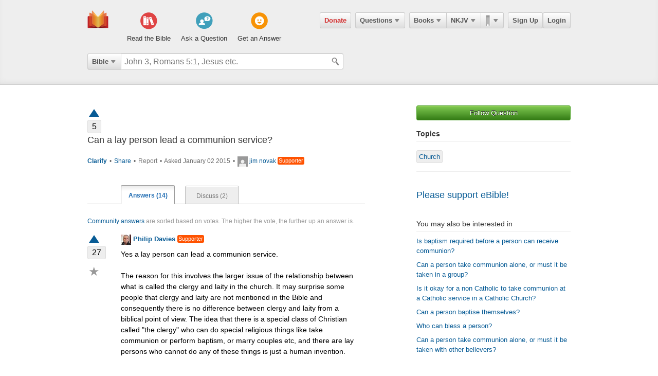

--- FILE ---
content_type: text/html; charset=utf-8
request_url: https://ebible.com/questions/11281-can-a-lay-person-lead-a-communion-service
body_size: 20159
content:

<!DOCTYPE html>
<html xmlns="http://www.w3.org/1999/xhtml" xmlns:og="http://ogp.me/ns#" xmlns:fb="http://developers.facebook.com/schema/" itemscope itemtype="http://schema.org/Article"> 
  <head>
    <!-- Google Tag Manager -->
    <script>(function(w,d,s,l,i){w[l]=w[l]||[];w[l].push({'gtm.start':
            new Date().getTime(),event:'gtm.js'});var f=d.getElementsByTagName(s)[0],
        j=d.createElement(s),dl=l!='dataLayer'?'&l='+l:'';j.async=true;j.src=
        'https://www.googletagmanager.com/gtm.js?id='+i+dl;f.parentNode.insertBefore(j,f);
    })(window,document,'script','dataLayer','GTM-KDTFTF5V');</script>
    <!-- End Google Tag Manager -->

    <meta http-equiv="Content-Type" content="text/html; charset=UTF-8"/>
    <meta http-equiv="X-UA-Compatible" content="IE=Edge" />

    <title>Can a lay person lead a communion service?</title>
    <meta name="description" content="Can a lay person lead a communion service?">
    <meta name="keywords" content="Can a lay person lead a communion service?">
    <meta name="robots" content="noarchive">

    <link rel="canonical" href="https://ebible.com/questions/11281-can-a-lay-person-lead-a-communion-service">

    <meta itemprop="image" content="https://ebible.com/images/fb_og_logo_2.png">
    <meta property="og:title" content="Can a lay person lead a communion service?"/>
    <meta property="og:type" content="article" />
    <meta property="og:url" content="https://ebible.com/questions/11281-can-a-lay-person-lead-a-communion-service"/>
    <meta property="og:site_name" content="eBible" />
    <meta property="og:description" content="Ask questions on any Bible verse and get answers from real people."/>
    <meta property="og:fb_admins" content="741541106" />
    <meta property="fb:app_id" content="278638678822700" />
    <meta http-equiv="X-UA-Compatible" content="IE=8" />


      <link rel="stylesheet" media="screen" href="/assets/application-d09ab5d05a314a070131827907a7241197a11fd022796609505daa30d9a794c9.css" />
    <link rel="stylesheet" href="/assets/print/print.css" type="text/css" media="print" />

    <!--[if IE]>
      <link rel="stylesheet" href="/assets/print/ie.css" type="text/css" media="print" />
    <![endif]-->

    <!--[if lt IE 9]>
      <script src="/assets/ie/html5.js"></script>
    <![endif]-->

    <link rel="shortcut icon" href="/favicon.ico" type="image/x-icon" />

    

    <meta name="csrf-param" content="authenticity_token" />
<meta name="csrf-token" content="C7Qq3IV9MpPnTtMMCHPQw0AnvRiC+hpPVl7bjwGxDurjbKKXNcLcSQzmBQjTUK9VRWzwdceaQwykijKK0SpbXw==" />
  </head>
  <body
    
    
    class="preload ad-free">

  <!-- Google Tag Manager (noscript) -->
  <noscript><iframe src="https://www.googletagmanager.com/ns.html?id=GTM-KDTFTF5V"
                    height="0" width="0" style="display:none;visibility:hidden"></iframe></noscript>
  <!-- End Google Tag Manager (noscript) -->

    
    <!--[if lte IE 7]>
<div style="color:#000;background-color:#fff;width:100%;height:100%;position:absolute;z-index:9999999;font-family:Helvetica,Arial,Sans-Serif;">
  <div style="width:780px;padding:80px;margin:0 auto;">
    <h2 style="line-height:100%;">We are sorry we do not support this browser.</h2>
    <p style="width:480px;margin: 20px 0 0 0;line-height:1.5">This site uses advanced features which means you need to be using a modern Internet Browser. We currently support Google Chrome, Mozilla Firefox, Safari and Internet Explorer 9+.</p>
    <h4 style="margin: 20px 0;">Download a browser that handles our advanced features:</h4>
    <p>
      <a href="http://www.google.com/chrome" style="margin-right: 20px;"><img src="/images/ie_alert/get_chrome.png" /></a>
      <a href="http://www.mozilla.com/en-US/firefox/" style="margin-right: 20px;"><img src="/images/ie_alert/get_firefox.png" /></a>
      <a href="http://www.apple.com/safari/" style="margin-right: 20px;"><img src="/images/ie_alert/get_safari.png" /></a>
      <a href="http://www.microsoft.com/windows/internet-explorer/default.aspx" style="margin-right: 20px;"><img src="/images/ie_alert/get_ie.png" /></a>
    </p>
  </div>
</div>
<![endif]-->

    
    
<header id="global-header" class='logged-out '>
  <section>

    <nav id="nav-logo">
        <a data-ga-category="Web_Header" data-ga-action="Logo_Short_Click" href="/"><img alt="The Bible" class="vert" src="/images/logo-vert.png" /></a>
    </nav>

    <nav id="nav-buttons">
      <div id="start-about-container">
        <div id="start-about">
          <div class="column"
               data-ga-category="Web_Home"
               data-ga-action="Title_Read_The_Bible_Click">
                <a href="/nkjv/genesis/1">
                  <div class="sprite"></div>
                  <h5>Read the Bible</h5>
</a>          </div>

          <div class="column two"
               data-ga-category="Web_Home"
               data-ga-action="Title_Ask_A_Question_Click">

            <a href="/questions/new">
              <div class="sprite"></div>
              <h5>Ask a Question</h5>
</a>          </div>
          <div class="column three"
               data-ga-category="Web_Home"
               data-ga-action="Title_Get_An_Answer_Click">
            <a href="https://ebible.com/leaders/questions">
              <div class="sprite"></div>
              <h5>Get an Answer</h5>
</a>          </div>
        </div>
      </div>
    </nav>
    <nav id="nav-app">
      <div>
        <nav class="menu menu-margin">
          <a class="button" style="color: #d22e2e !important" href="/donate">Donate</a>
        </nav>

      <nav class="menu menu-margin">
        <a class="button" data-ga-category="Web_Header" data-ga-action="Questions_Button_Click" href="#">Questions<span class='arrow'></span></a>
        <nav class="shadow" id="nav-questions">
          <div id="header-questions">
  <a class="green-action-button xsmall" href="/questions/new">Ask a Question</a>
  <strong>Got a Bible related Question? Need some help understanding theology? <a href="/questions/new">Ask Us!</a></strong>
  <hr />
  <div id="header-questions-left"
    data-ga-parent="true"
    data-ga-category="Web_Header"
    data-ga-action="Questions_Item_Click">
    <h4>Last Week's Top Questions (<a href="/leaders/questions">See More</a>)</h4>
    <ul>
        <li><a href="/questions/25326-does-sin-affect-god-job-35-6">Does sin affect God (Job 35:6)?</a></li>
        <li><a href="/questions/25324-did-god-answer-job-s-charges-job-38-1-41-34">Did God answer Job&#39;s charges? Job 38:1-41:34</a></li>
        <li><a href="/questions/25325-how-was-elihu-like-bottled-up-wine-job-32-19">How was Elihu &quot;like bottled up wine&quot;? Job 32:19</a></li>
        <li><a href="/questions/25318-when-our-lord-was-on-earth-how-many-disciples-did-he-have-since-he-traveled-to-so-many-places">When our Lord was on earth how many disciples did he have since he traveled to so many places? </a></li>
        <li><a href="/questions/25327-who-wrote-genesis-1-6">Who wrote Genesis 1-6?</a></li>
        <li><a href="/questions/25322-how-is-wisdom-apparent-in-one-s-life-job-28-28">How is wisdom apparent in one&#39;s life?  Job 28:28</a></li>
        <li><a href="/questions/25320-what-happened-to-the-gibeonites-after-joshua-9">What happened to the Gibeonites after Joshua 9?</a></li>
        <li><a href="/questions/25323-why-did-israel-want-a-king">Why did Israel want a king?</a></li>
    </ul>
  </div>

  <div id="header-questions-right"
    data-ga-parent="true"
    data-ga-category="Web_Header"
    data-ga-action="Questions_Item_Click">
      <h4>Recent Questions (<a href="/questions/recent">See More</a>)</h4>
    <ul>
        <li><a href="/questions/25327-who-wrote-genesis-1-6">Who wrote Genesis 1-6?</a></li>
        <li><a href="/questions/25326-does-sin-affect-god-job-35-6">Does sin affect God (Job 35:6)?</a></li>
        <li><a href="/questions/25325-how-was-elihu-like-bottled-up-wine-job-32-19">How was Elihu &quot;like bottled up wine&quot;? Job 32:19</a></li>
        <li><a href="/questions/25324-did-god-answer-job-s-charges-job-38-1-41-34">Did God answer Job&#39;s charges? Job 38:1-41:34</a></li>
        <li><a href="/questions/25323-why-did-israel-want-a-king">Why did Israel want a king?</a></li>
        <li><a href="/questions/25322-how-is-wisdom-apparent-in-one-s-life-job-28-28">How is wisdom apparent in one&#39;s life?  Job 28:28</a></li>
        <li><a href="/questions/25320-what-happened-to-the-gibeonites-after-joshua-9">What happened to the Gibeonites after Joshua 9?</a></li>
        <li><a href="/questions/25318-when-our-lord-was-on-earth-how-many-disciples-did-he-have-since-he-traveled-to-so-many-places">When our Lord was on earth how many disciples did he have since he traveled to so many places? </a></li>
        <li><a href="/questions/25317-was-jesus-present-at-creation">Was Jesus present at creation?</a></li>
        <li><a href="/questions/25316-does-colossians-1-22-23-mean-if-we-do-not-continue-in-our-faith-in-christ-we-lose-our-salvation">Does Colossians 1:22-23 mean if we do not continue in our faith in Christ, we lose our salvation? </a></li>
    </ul>
  </div>
</div>

        </nav>
      </nav>

      <nav class="menu books">
        <a class="button" data-ga-category="Web_Header" data-ga-action="Books_Button_Click" href="#">Books<span class='arrow'></span></a>
        <nav class="shadow " id="nav-books">
          
<div id="bible-books"
    data-ga-parent="true"
    data-ga-category="Web_Header" 
    data-ga-action="Books_Item_Click">
  <h4 id="old-testament">Old Testament</h4>
  <ul>
    <li><a href="https://ebible.com/nkjv/genesis">Genesis</a></li>
    <li><a href="https://ebible.com/nkjv/exodus">Exodus</a></li>
    <li><a href="https://ebible.com/nkjv/leviticus">Leviticus</a></li>
    <li><a href="https://ebible.com/nkjv/numbers">Numbers</a></li>
    <li><a href="https://ebible.com/nkjv/deuteronomy">Deuteronomy</a></li>
    <li><a href="https://ebible.com/nkjv/joshua">Joshua</a></li>
    <li><a href="https://ebible.com/nkjv/judges">Judges</a></li>
    <li><a href="https://ebible.com/nkjv/ruth">Ruth</a></li>
    <li><a href="https://ebible.com/nkjv/1samuel">1 Samuel</a></li>
    <li><a href="https://ebible.com/nkjv/2samuel">2 Samuel</a></li>
    <li><a href="https://ebible.com/nkjv/1kings">1 Kings</a></li>
    <li><a href="https://ebible.com/nkjv/2kings">2 Kings</a></li>
    <li><a href="https://ebible.com/nkjv/1chronicles">1 Chronicles</a></li>
  </ul>

  <ul>
    <li><a href="https://ebible.com/nkjv/2chronicles">2 Chronicles</a></li>
    <li><a href="https://ebible.com/nkjv/ezra">Ezra</a></li>
    <li><a href="https://ebible.com/nkjv/nehemiah">Nehemiah</a></li>
    <li><a href="https://ebible.com/nkjv/esther">Esther</a></li>
    <li><a href="https://ebible.com/nkjv/job">Job</a></li>
    <li><a href="https://ebible.com/nkjv/psalms">Psalms</a></li>
    <li><a href="https://ebible.com/nkjv/proverbs">Proverbs</a></li>
    <li><a href="https://ebible.com/nkjv/ecclesiastes">Ecclesiastes</a></li>
    <li><a href="https://ebible.com/nkjv/songofsolomon">Song of Solomon</a></li>
    <li><a href="https://ebible.com/nkjv/isaiah">Isaiah</a></li>
    <li><a href="https://ebible.com/nkjv/jeremiah">Jeremiah</a></li>
    <li><a href="https://ebible.com/nkjv/lamentations">Lamentations</a></li>
    <li><a href="https://ebible.com/nkjv/ezekiel">Ezekiel</a></li>
  </ul>

  <ul>
    <li><a href="https://ebible.com/nkjv/daniel">Daniel</a></li>
    <li><a href="https://ebible.com/nkjv/hosea">Hosea</a></li>
    <li><a href="https://ebible.com/nkjv/joel">Joel</a></li>
    <li><a href="https://ebible.com/nkjv/amos">Amos</a></li>
    <li><a href="https://ebible.com/nkjv/obadiah">Obadiah</a></li>
    <li><a href="https://ebible.com/nkjv/jonah">Jonah</a></li>
    <li><a href="https://ebible.com/nkjv/micah">Micah</a></li>
    <li><a href="https://ebible.com/nkjv/nahum">Nahum</a></li>
    <li><a href="https://ebible.com/nkjv/habakkuk">Habakkuk</a></li>
    <li><a href="https://ebible.com/nkjv/zephaniah">Zephaniah</a></li>
    <li><a href="https://ebible.com/nkjv/haggai">Haggai</a></li>
    <li><a href="https://ebible.com/nkjv/zechariah">Zechariah</a></li>
    <li><a href="https://ebible.com/nkjv/malachi">Malachi</a></li>
  </ul>

  <h4 id="new-testament">New Testament</h4>
  <ul>
    <li><a href="https://ebible.com/nkjv/matthew">Matthew</a></li>
    <li><a href="https://ebible.com/nkjv/mark">Mark</a></li>
    <li><a href="https://ebible.com/nkjv/luke">Luke</a></li>
    <li><a href="https://ebible.com/nkjv/john">John</a></li>
    <li><a href="https://ebible.com/nkjv/acts">Acts</a></li>
    <li><a href="https://ebible.com/nkjv/romans">Romans</a></li>
    <li><a href="https://ebible.com/nkjv/1corinthians">1 Corinthians</a></li>
    <li><a href="https://ebible.com/nkjv/2corinthians">2 Corinthians</a></li>
    <li><a href="https://ebible.com/nkjv/galatians">Galatians</a></li>
    <li><a href="https://ebible.com/nkjv/ephesians">Ephesians</a></li>
    <li><a href="https://ebible.com/nkjv/philippians">Philippians</a></li>
    <li><a href="https://ebible.com/nkjv/colossians">Colossians</a></li>
    <li><a href="https://ebible.com/nkjv/1thessalonians">1 Thessalonians</a></li>
  </ul>
  <ul class="last-child">
    <li><a href="https://ebible.com/nkjv/2thessalonians">2 Thessalonians</a></li>
    <li><a href="https://ebible.com/nkjv/1timothy">1 Timothy</a></li>
    <li><a href="https://ebible.com/nkjv/2timothy">2 Timothy</a></li>
    <li><a href="https://ebible.com/nkjv/titus">Titus</a></li>
    <li><a href="https://ebible.com/nkjv/philemon">Philemon</a></li>
    <li><a href="https://ebible.com/nkjv/hebrews">Hebrews</a></li>
    <li><a href="https://ebible.com/nkjv/james">James</a></li>
    <li><a href="https://ebible.com/nkjv/1peter">1 Peter</a></li>
    <li><a href="https://ebible.com/nkjv/2peter">2 Peter</a></li>
    <li><a href="https://ebible.com/nkjv/1john">1 John</a></li>
    <li><a href="https://ebible.com/nkjv/2john">2 John</a></li>
    <li><a href="https://ebible.com/nkjv/3john">3 John</a></li>
    <li><a href="https://ebible.com/nkjv/jude">Jude</a></li>
    <li><a href="https://ebible.com/nkjv/revelation">Revelation</a></li>
  </ul>
</div>

        </nav>
      </nav>

      <nav class="menu translations">
        <a class="button" data-ga-category="Web_Header" data-ga-action="Translation_Button_Click" href="#">NKJV<span class='arrow'></span></a>
        <nav class="shadow" id="nav-translations">
          
<div id="bible-translations"
    data-ga-parent="true"
    data-ga-category="Web_Header" 
    data-ga-action="Translation_Item_Click">
  <ul>
    <li><header>English</header></li>    
    <li><a href="https://ebible.com/bible/translation/AMP">AMP</a></li>
    <li><a href="https://ebible.com/bible/translation/ASV">ASV</a></li>
    <li><a href="https://ebible.com/bible/translation/ESV">ESV</a></li>
    <li><a href="https://ebible.com/bible/translation/JUB">JUB <sup class="soft-notice">New</sup></a></li>
    <li><a href="https://ebible.com/bible/translation/KJV">KJV</a></li>
    <li><a href="https://ebible.com/bible/translation/MSG">MSG</a></li>
    <li><a href="https://ebible.com/bible/translation/NASB">NASB</a></li>
    <li><a href="https://ebible.com/bible/translation/NIV">NIV <sup class="soft-notice">New</sup></a></li>
    <li><a href="https://ebible.com/bible/translation/NKJV">NKJV</a></li>
    <li><a href="https://ebible.com/bible/translation/NLT">NLT</a></li>
    <li><a href="https://ebible.com/bible/translation/NRSV">NRSV <sup class="soft-notice">New</sup></a></li>
    <li><a href="https://ebible.com/bible/translation/YLT">YLT</a></li>
  
    <li><header>Arabic</header></li>
    <li><a href="https://ebible.com/bible/translation/Smith-Vandyke">Smith-Vandyke</a></li>  
  </ul>
  <ul>
    <li><header>Czech</header></li>
    <li><a href="https://ebible.com/bible/translation/BKR">BKR</a></li>
      
    <header>Chinese</header>
    <li><a href="https://ebible.com/bible/translation/CNVS">CNV (Simplified)</a></li>
    <li><a href="https://ebible.com/bible/translation/CNVT">CNV (Traditional)</a></li>
    <li><a href="https://ebible.com/bible/translation/CUVS">CUV (Simplified)</a></li>
    <li><a href="https://ebible.com/bible/translation/CUVT">CUV (Traditional)</a></li>
      
    <header>Danish</header>
    <li><a href="https://ebible.com/bible/translation/Danish">Danish</a></li>


    <header>Dutch</header>
    <li><a href="https://ebible.com/bible/translation/Staten Vertaling">Staten Vertaling</a></li>
      
    <header>Esperanto</header>
    <li><a href="https://ebible.com/bible/translation/Esperanto">Esperanto</a></li>

  </ul>
  <ul>

    <header>Finnish</header>
    <li><a href="https://ebible.com/bible/translation/Finnish 1776">Finnish 1776</a></li>
    <li><a href="https://ebible.com/bible/translation/Pyha Raamattu 1933">Pyha Raamattu 1933</a></li>
      
    <header>French</header>
    <li><a href="https://ebible.com/bible/translation/Darby">Darby</a></li>
    <li><a href="https://ebible.com/bible/translation/LS 1910">LS 1910</a></li>

    <header>German</header>
    <li><a href="https://ebible.com/bible/translation/Elberfelder">Elberfelder</a></li>
    <li><a href="https://ebible.com/bible/translation/Elberfelder 1905">Elberfelder 1905</a></li>
    <li><a href="https://ebible.com/bible/translation/Luther 1545">Luther 1545</a></li>
    <li><a href="https://ebible.com/bible/translation/Luther 1912">Luther 1912</a></li>
    <li><a href="https://ebible.com/bible/translation/Schlachter">Schlachter</a></li>
      
    <header>Greek</header>
    <li><a href="https://ebible.com/bible/translation/Modern Greek">Modern Greek</a></li>
  </ul>
  <ul>
      
    <header>Hebrew</header>
    <li><a href="https://ebible.com/bible/translation/Modern Hebrew">Modern Hebrew</a></li>
  
    <header>Italian</header>
    <li><a href="https://ebible.com/bible/translation/Giovanni">Giovanni</a></li>
    <li><a href="https://ebible.com/bible/translation/Riveduta">Riveduta</a></li>
  
    <header>Korean</header>
    <li><a href="https://ebible.com/bible/translation/Korean">Korean</a></li>
    
    <header>Lithuanian</header>
    <li><a href="https://ebible.com/bible/translation/Lithuanian">Lithuanian</a></li>
  
    <header>Portuguese</header>
    <li><a href="https://ebible.com/bible/translation/Almeida">Almeida</a></li>
    
    <header>Romanian</header>
    <li><a href="https://ebible.com/bible/translation/Cornilescu">Cornilescu</a></li>
  </ul>
  
  <ul class="last-child">
    <header>Russian</header>
    <li><a href="https://ebible.com/bible/translation/Synodal">Synodal</a></li> 
    <header>Spanish</header>
    <li><a href="https://ebible.com/bible/translation/RVC">Reina-Valera Cont.</a></li>
    <li><a href="https://ebible.com/bible/translation/RV 1909">Reina-Valera 1909</a></li>
    <li><a href="https://ebible.com/bible/translation/Sagradas">Sagradas</a></li>
    
    <header>Tagalog</header>
    <li><a href="https://ebible.com/bible/translation/Tagalog">Tagalog</a></li>
    
    <header>Thai</header>
    <li><a href="https://ebible.com/bible/translation/Thai">Thai</a></li>
    
    <header>Vietnamese</header>
    <li><a href="https://ebible.com/bible/translation/Vietnamese">Vietnamese</a></li>
  </ul>

</div>

        </nav>
      </nav>

        <nav class="menu menu-margin ribbons">
          <a id="ribbon-trigger" class="button" data-ga-category="Web_Header" data-ga-action="History_Button_Click" href="#"><span id='ribbon-icon' ></span><span class='arrow'></span></a>
        <nav class="shadow" id="ribbon">
          <ul>

            <li id="add-bookmark-wrapper">
                <a class="button" href="/ribbons">See All</a>
            </li>


            <li class="no-hover-bg" id="ribbon-header"><strong>Bookmarks</strong></li>


          </ul>
        </nav>
      </nav>

      <nav class="menu user-menu">
        <a class="button border" href="https://ebible.com/signup">Sign Up</a><a class="button border " href="https://ebible.com/login">Login</a>
      </nav>
    </div>
      
  </nav>

    <div class="clear"></div>
    <nav id="query-form">
      

<form id="query-form" class="bible" action="/query" accept-charset="UTF-8" method="get"><input name="utf8" type="hidden" value="&#x2713;" /> 
  
    <div id="query-selector">
      <nav class="menu">
        <a class="button" id="query-label" data-ga-category="Web_Header" data-ga-action="Search_Filter_Button_Click" href="#">Bible<span class='arrow'></span></a> 

        <nav class="menu query-options" id="query-options">
          <ul data-ga-parent="true"
              data-ga-category="Web_Header" 
              data-ga-action="Search_Filter_Item_Click">
            <span>Search Filter</span>
            <li><a data-category="Bible" data-placeholder="John 3, Romans 5:1, Jesus etc." href="#">Bible</a></li>
            <li><a data-category="Question" data-placeholder="Ask a Question" href="#">Questions</a></li>
            <li><a data-category="Journal" data-placeholder="Search Highlights and Notes" href="#">Journals</a></li>
            <li><a data-category="Favorite" data-placeholder="Search Favorites" href="#">Favorites</a></li>
            <li><a data-category="commentary" data-placeholder="Search Commentaries" href="#">Commentaries</a></li>
            <li><a data-category="dictionary" data-placeholder="Search Dictionaries" href="#">Dictionaries</a></li>
            <li><a data-category="concordance" data-placeholder="Search Strong&#39;s" href="#">Strongs</a></li>
            <li><a data-category="User" data-placeholder="Search People" href="#">People</a></li>
          </ul>
        </nav>
      </nav>
    </div>

  <div id="query-inputs">
    <input type="text" name="query" id="query" value="" autocomplete="off" class="query-input query-ac" placeholder="John 3, Romans 5:1, Jesus etc." />
    <input type="submit" class="query-icon-search" />
    <ul class="ac-list query shadow"></ul>

    <div class="clear"></div>
  </div>


    <input type="hidden" name="category" id="category" />
    <input type="hidden" name="source" id="source" />
    <input type="hidden" name="testament" id="testament" />
    <input type="hidden" name="option" id="option" />
    
    
    
    
</form>
      <!-- <div class="clear"></div> -->
    </nav>
    <div class="clear"></div>
    

  </section>
</header>


      <div id="container">
        
<div class="page-center question">
  <div class="page-right">


      <a class="green-action-button xsmall expand" data-follow-trigger="true" data-follow-ballot="1" data-follow-category="question" data-follow-id="11281" data-ga-category="Web_Question" data-ga-action="Follow_Click" href="#">Follow Question</a> 


    <h5 class="topics-title">Topics</h5>
    <hr class="topics-divider" />
    <ul class="topics-list mt-16"
        data-ga-parent="true"
        data-ga-category="Web_Question" 
        data-ga-action="Topic_Click">
        <li><a href="https://ebible.com/questions/topic/97-church">Church</a></li>
    </ul>



  <hr />
  <h4 class="mt-32"><a href="/donate">Please support eBible!</a></h4>

    <h6 class="mt-32">You may also be interested in</h6>
    <hr id="related-divider" />
    <ul id="related-questions"
        data-ga-parent="true"
        data-ga-category="Web_Question" 
        data-ga-action="Related_Question_Item_Click">
      <li><a href="https://ebible.com/questions/3327">Is baptism required before a person can receive communion?</a></li>
      <li><a href="https://ebible.com/questions/11514">Can a person take communion alone, or must it be taken in a group?</a></li>
      <li><a href="https://ebible.com/questions/5952">Is it okay for a non Catholic to take communion at a Catholic service in a Catholic Church?</a></li>
      <li><a href="https://ebible.com/questions/14790">Can a person baptise themselves?</a></li>
      <li><a href="https://ebible.com/questions/18813">Who can bless a person?</a></li>
      <li><a href="https://ebible.com/questions/18216">Can a person take communion alone, or must it be taken with other believers?</a></li>
    </ul>


</div>


  <div class="page-left">
    
    





<div class="o-clear mb-16" data-question-id=11281>
  <div class="vote qa">
      <a class="tip-tip-hover-top " title="Vote Question Up" data-qa-object="questions" data-object-id="11281" data-qa-triangle-ballot="true" data-qa-ballot="1" href="#"><span class='up-arrow question'></span></a>
    <span class="count ">5</span>
  </div>
  
  <div class="float-left question">
    <h4>Can a lay person lead a communion service?</h4>
    <pre></pre>

    
    <p class="gray mt-16 meta">
        <strong>
          <a data-question-conversation-trigger="true" data-object-type="question" data-question-id="11281" data-ga-category="Web_Question" data-ga-action="Clarify_Click" href="#">Clarify </a> 
        </strong>

        <span class="mrml-2">&bull;</span>

      <a data-share-new="true" data-category="Question" data-id="11281" data-ga-category="Web_Question" data-ga-action="Share_Click" href="#">Share</a> 

        <span class="mrml-2">&bull;</span>

          <a class="gray" href="https://ebible.com/spam_report/new?category=Question&amp;id=11281">Report</a>


      <span class="mrml-2">&bull;</span>
      Asked January 02 2015 
      <span class="mrml-2">&bull;</span>
        <a data-ga-category="Web_Question" data-ga-action="User_Image_Click" href="https://ebible.com/users/374915/profile"><img src="/images/missing/mini.png" alt="Mini" /></a>
        <a data-profile-tooltip="true" data-user-id="374915" data-ga-category="Web_Question" data-ga-action="User_Name_Click" href="https://ebible.com/users/374915/profile">jim novak</a>
        <a href='/upgrade' class='supporter inline tip-tip-hover-top' title='<a href=/upgrade class=supporterTip>Become an eBible supporter like jim novak! <span>Learn More</span></a>'>Supporter</a>
    </p>

    <div class="conversation-loader"></div>
  </div>
</div>


    <div id="answers">
      <ol id="question-tabs">
        <li class="first selected">
          <a data-ga-category="Web_Question" data-ga-action="Answer_Tab_Click" href="https://ebible.com/questions/11281-can-a-lay-person-lead-a-communion-service">Answers (14)</a> 
        </li> 
        <li >
        <a data-ga-category="Web_Question" data-ga-action="Discuss_Tab_Click" href="https://ebible.com/questions/11281-can-a-lay-person-lead-a-communion-service/discuss">Discuss (2)</a> 
        </li> 
      </ol>
    </div>


    <p class="answer-intro mb-16"><a href="https://ebible.com/guide#40">Community answers</a> are sorted based on votes. The higher the vote, the further up an answer is.</p>

      



<div class="answer o-clear mb-16" id="answer-18288" data-answer-id=18288>

  <div class="vote qa">
      <a class="tip-tip-hover-top " title="Vote Up" data-qa-object="answers" data-object-id="18288" data-qa-triangle-ballot="true" data-qa-ballot="1" data-ga-category="Web_Question" data-ga-action="Answer_Vote_Arrow_Click" href="#"><span class='up-arrow'></span></a>
    <span class="count ">27</span>

    <a class="favorite-star  tip-tip-hover-top" title="Mark as favorite - Save your favorite answers for easy search" data-favorite-title-active="You have already favorited. Remove favorite?" data-favorite-title-non-active="Mark as favorite - Save your favorite answers for easy search" data-favorite-ballot="true" data-answer-id="18288" data-ga-category="Web_Question" data-ga-action="Answer_Favorite_Click" href="#">&#9733;</a>
  </div>

  <div class="float-left" style="width: 85%">

    <strong class="author">
        <a data-ga-category="Web_Question" data-ga-action="User_Image_Click" href="https://ebible.com/users/344161/profile"><img src="https://s3.amazonaws.com/ebible/user/photos/344161/mini/Philip_medium.jpg?1421397814" alt="Philip medium" /></a>
        <a data-profile-tooltip="true" data-user-id="344161" data-ga-category="Web_Question" data-ga-action="User_Name_Click" href="https://ebible.com/users/344161/profile">Philip Davies</a>
        <a href='/upgrade' class='supporter inline tip-tip-hover-top' title='<a href=/upgrade class=supporterTip>Become an eBible supporter like Philip Davies! <span>Learn More</span></a>'>Supporter</a>

    </strong>         

      <pre class="mb-16">Yes a lay person can lead a communion service.

The reason for this involves the larger issue of the relationship between what is called the clergy and laity in the church. It may surprise some people that clergy and laity are not mentioned in the Bible and consequently there is no difference between clergy and laity from a biblical point of view. The idea that there is a special class of Christian called "the clergy" who can do special religious things like take communion or perform baptism, or marry couples etc, and there are lay persons who cannot do any of these things is just a human invention. 

All Christians are members of a body called the church and we all have different functions to perform based on our gifts and talents, but there is no clergy and laity. We all are the same before Christ. 

So as far as leading a communion service is concerned; as long as you love the Lord Jesus Christ and you do this in memory of him, then even the humblest and lowest of Christians is allowed to lead.
Regards
Philip</pre>
  
    <p class="meta">
      <span class="gray">January 03 2015</span>
      <span class="mrml-2">&bull;</span>

      <strong>
        <a data-answer-komment-trigger="true" data-question-conversation-trigger="true" data-object-type="answer" data-question-id="11281" data-answer-id="18288" data-ga-category="Web_Question" data-ga-action="Answer_Comment_Click" href="#">3 responses</a> 
      </strong>

        <span class="mrml-2">&bull;</span>
        <a class="tip-tip-hover-top" title="Vote Up" data-qa-object="answers" data-qa-inline-ballot="true" data-object-id="18288" data-qa-ballot="1" data-ga-category="Web_Question" data-ga-action="Answer_Vote_Link_Click" href="#">Vote Up</a>
      
      <span class="mrml-2">&bull;</span>
      <a data-share-new="true" data-category="Answer" data-id="18288" data-ga-category="Web_Question" data-ga-action="Share_Click" href="#">Share</a>
        <span class="mrml-2">&bull;</span>
          <a class="gray" href="https://ebible.com/spam_report/new?category=Answer&amp;id=18288">Report</a>
    </p>


    <hr />

    <div class="conversation-loader"></div>
    
  </div>

  <!--

      <div class="center-336-ad">
    </div>
  -->

</div>

      



<div class="answer o-clear mb-16" id="answer-24571" data-answer-id=24571>

  <div class="vote qa">
      <a class="tip-tip-hover-top " title="Vote Up" data-qa-object="answers" data-object-id="24571" data-qa-triangle-ballot="true" data-qa-ballot="1" data-ga-category="Web_Question" data-ga-action="Answer_Vote_Arrow_Click" href="#"><span class='up-arrow'></span></a>
    <span class="count ">14</span>

    <a class="favorite-star  tip-tip-hover-top" title="Mark as favorite - Save your favorite answers for easy search" data-favorite-title-active="You have already favorited. Remove favorite?" data-favorite-title-non-active="Mark as favorite - Save your favorite answers for easy search" data-favorite-ballot="true" data-answer-id="24571" data-ga-category="Web_Question" data-ga-action="Answer_Favorite_Click" href="#">&#9733;</a>
  </div>

  <div class="float-left" style="width: 85%">

    <strong class="author">
        <a data-ga-category="Web_Question" data-ga-action="User_Image_Click" href="https://ebible.com/users/167400/profile"><img src="https://s3.amazonaws.com/ebible/user/photos/167400/mini/closeup.jpg?1406673076" alt="Closeup" /></a>
        <a data-profile-tooltip="true" data-user-id="167400" data-ga-category="Web_Question" data-ga-action="User_Name_Click" href="https://ebible.com/users/167400/profile">Jennifer Rothnie</a>
        <a href='/upgrade' class='supporter inline tip-tip-hover-top' title='<a href=/upgrade class=supporterTip>Become an eBible supporter like Jennifer Rothnie! <span>Learn More</span></a>'>Supporter</a>

         <span class="author-bio"><a href="https://ebible.com/users/167400/profile">Housewife, Artist, Perpetually Curious</a></span>
    </strong>         

      <pre class="mb-16">Communion is for all believers, in remembrance of Christ, proclaiming the Lord's death until he comes. We are all priests (I Pet 2:5-9) under Jesus, the High Priest (Heb 5:9-10). "One is your Teacher, and you are all brothers". (Matt 23:8-12).

There is no scripture restricting that the giving of communion only be by certain people, such as clergy or licensed Pastors. The only rules scripture gives about communion is that it be done in remembrance of Christ (I Cor 11:24), and that we do not personally take it in an unworthy manner (I Cor 11:27). There is nothing about needing to hold a specific office in the church, have a particular spiritual gift, have a license, or have a position of authority. Furthermore, there is nothing in scripture that says being the one to coordinate communion or pass the elements out is a sign of authority or makes the person superior to those who receive it.

In Acts 2:42 we see the church meeting daily and taking communion - many of these meetings were house meetings, and there is no reason to suppose that there had to be an elder or Apostle at each meeting of the church. "Where two or three or more" are gathered in Christ's name, that is a meeting of the church. Everyone, every believer, has something to contribute for the edification of the church (I Cor 14:26, Eph 4:11-12, I Cor 12:12-31).

Some denominations only allow certain people, like Pastors or Priests, to give communion. The reasoning is usually either that giving communion is a position of authority, or that the 'lay people' have not been vetted properly and might have wrong motives or unconfessed sins.

In Phil 1:15-18 Paul points out that it is not up to us to worry about motive, but whether out of "false motive or true", the important thing is to proclaim the Messiah. He does -not- say "Stop those people from preaching, they are incorrectly taking authority" or "Don't let them teach about Jesus without a background check!" 

Additionally, we are to reject false teachings of extra-biblical restrictions (I Tim 4:3-10). "For everything God created is good, and nothing is to be rejected if it is received with thanksgiving, because it is consecrated by the word of God and prayer." How much more should we receive Communion with thanksgiving, without adding false restrictions, for the death of Christ is 
core to the Christian faith!

Additional point: The Jewish Passover was a type pointing to the covenant with Christ. The Passover ceremony was held in homes, not in the temple. There was no requirement that a priest be present to offer the elements. While Christians do not have to keep all the rituals of the Passover, since the true Passover lamb is Christ, it is of interest that the Passover was kept by 'households'. The church is one household, under the headship of Christ, and the blood of one lamb (Christ) suffices for all in that household.</pre>
  
    <p class="meta">
      <span class="gray">February 26 2016</span>
      <span class="mrml-2">&bull;</span>

      <strong>
        <a data-answer-komment-trigger="true" data-question-conversation-trigger="true" data-object-type="answer" data-question-id="11281" data-answer-id="24571" data-ga-category="Web_Question" data-ga-action="Answer_Comment_Click" href="#">5 responses</a> 
      </strong>

        <span class="mrml-2">&bull;</span>
        <a class="tip-tip-hover-top" title="Vote Up" data-qa-object="answers" data-qa-inline-ballot="true" data-object-id="24571" data-qa-ballot="1" data-ga-category="Web_Question" data-ga-action="Answer_Vote_Link_Click" href="#">Vote Up</a>
      
      <span class="mrml-2">&bull;</span>
      <a data-share-new="true" data-category="Answer" data-id="24571" data-ga-category="Web_Question" data-ga-action="Share_Click" href="#">Share</a>
        <span class="mrml-2">&bull;</span>
          <a class="gray" href="https://ebible.com/spam_report/new?category=Answer&amp;id=24571">Report</a>
    </p>


    <hr />

    <div class="conversation-loader"></div>
    
  </div>

  <!--

      <div class="center-336-ad">
    </div>
  -->

</div>

      



<div class="answer o-clear mb-16" id="answer-18341" data-answer-id=18341>

  <div class="vote qa">
      <a class="tip-tip-hover-top " title="Vote Up" data-qa-object="answers" data-object-id="18341" data-qa-triangle-ballot="true" data-qa-ballot="1" data-ga-category="Web_Question" data-ga-action="Answer_Vote_Arrow_Click" href="#"><span class='up-arrow'></span></a>
    <span class="count ">9</span>

    <a class="favorite-star  tip-tip-hover-top" title="Mark as favorite - Save your favorite answers for easy search" data-favorite-title-active="You have already favorited. Remove favorite?" data-favorite-title-non-active="Mark as favorite - Save your favorite answers for easy search" data-favorite-ballot="true" data-answer-id="18341" data-ga-category="Web_Question" data-ga-action="Answer_Favorite_Click" href="#">&#9733;</a>
  </div>

  <div class="float-left" style="width: 85%">

    <strong class="author">
        <a data-ga-category="Web_Question" data-ga-action="User_Image_Click" href="https://ebible.com/users/121685/profile"><img src="https://s3.amazonaws.com/ebible/user/photos/121685/mini/stringio.jpg?1408164696" alt="Stringio" /></a>
        <a data-profile-tooltip="true" data-user-id="121685" data-ga-category="Web_Question" data-ga-action="User_Name_Click" href="https://ebible.com/users/121685/profile">Steve VanDyke</a>
        <a href='/upgrade' class='supporter inline tip-tip-hover-top' title='<a href=/upgrade class=supporterTip>Become an eBible supporter like Steve VanDyke! <span>Learn More</span></a>'>Supporter</a>

         <span class="author-bio"><a href="https://ebible.com/users/121685/profile">Director, Community Servants Missions Training School, TN   </a></span>
    </strong>         

      <pre class="mb-16">I have been blessed to be able to learn and to pass on the Biblical teaching of the Lord's Supper to others while on the mission field. It is an incredible feeling to reveal the true meaning of it to those who are believers but have never had the chance to learn what it means.

One of the things in the teaching of communion is: who can take it, and who can serve it. Many places I have seen while teaching church planters, is that main church leadership- pastors- did everything: baptize, communion, prayer- everything in the church, and did not allow any other believers to participate in leadership of the church. 

The question of who can take it- any baptized believer can take the bread and the cup. 1 Corinthians 11:26- "For as often as you eat this bread and drink the cup, you proclaim the Lord's death until he comes." Baptized believers have publicly proclaimed Jesus' death until he comes, therefore are able to take communion. Those who have not proclaimed- non-believers, should not take it.

Who can serve it- the same applies- those who are baptized believers can serve communion. Those who have proclaimed and continue to proclaim Jesus' death until he comes. This only excludes those who have not and do not proclaim Jesus- non-believers, from taking and serving it.

In conclusion, a lay person is simply in a different position of leadership within the church. It is the mistake of church leadership to exclude baptized believers from serving or leading within the church. Rather, it is the responsibility of church leadership to build up leaders, allowing them to serve and lead in certain areas, and it takes the burden off the main leadership from doing all the tasks within the church.</pre>
  
    <p class="meta">
      <span class="gray">January 06 2015</span>
      <span class="mrml-2">&bull;</span>

      <strong>
        <a data-answer-komment-trigger="true" data-question-conversation-trigger="true" data-object-type="answer" data-question-id="11281" data-answer-id="18341" data-ga-category="Web_Question" data-ga-action="Answer_Comment_Click" href="#">5 responses</a> 
      </strong>

        <span class="mrml-2">&bull;</span>
        <a class="tip-tip-hover-top" title="Vote Up" data-qa-object="answers" data-qa-inline-ballot="true" data-object-id="18341" data-qa-ballot="1" data-ga-category="Web_Question" data-ga-action="Answer_Vote_Link_Click" href="#">Vote Up</a>
      
      <span class="mrml-2">&bull;</span>
      <a data-share-new="true" data-category="Answer" data-id="18341" data-ga-category="Web_Question" data-ga-action="Share_Click" href="#">Share</a>
        <span class="mrml-2">&bull;</span>
          <a class="gray" href="https://ebible.com/spam_report/new?category=Answer&amp;id=18341">Report</a>
    </p>


    <hr />

    <div class="conversation-loader"></div>
    
  </div>

  <!--

      <div class="center-336-ad">
    </div>
  -->

</div>

      



<div class="answer o-clear mb-16" id="answer-24580" data-answer-id=24580>

  <div class="vote qa">
      <a class="tip-tip-hover-top " title="Vote Up" data-qa-object="answers" data-object-id="24580" data-qa-triangle-ballot="true" data-qa-ballot="1" data-ga-category="Web_Question" data-ga-action="Answer_Vote_Arrow_Click" href="#"><span class='up-arrow'></span></a>
    <span class="count ">5</span>

    <a class="favorite-star  tip-tip-hover-top" title="Mark as favorite - Save your favorite answers for easy search" data-favorite-title-active="You have already favorited. Remove favorite?" data-favorite-title-non-active="Mark as favorite - Save your favorite answers for easy search" data-favorite-ballot="true" data-answer-id="24580" data-ga-category="Web_Question" data-ga-action="Answer_Favorite_Click" href="#">&#9733;</a>
  </div>

  <div class="float-left" style="width: 85%">

    <strong class="author">
        <a data-ga-category="Web_Question" data-ga-action="User_Image_Click" href="https://ebible.com/users/305083/profile"><img src="https://s3.amazonaws.com/ebible/user/photos/305083/mini/Image41.jpg?1460712405" alt="Image41" /></a>
        <a data-profile-tooltip="true" data-user-id="305083" data-ga-category="Web_Question" data-ga-action="User_Name_Click" href="https://ebible.com/users/305083/profile">Ezekiel Kimosop</a>
        <a href='/upgrade' class='supporter inline tip-tip-hover-top' title='<a href=/upgrade class=supporterTip>Become an eBible supporter like Ezekiel Kimosop! <span>Learn More</span></a>'>Supporter</a>

    </strong>         

      <pre class="mb-16">I will respond to this question in two parts.

First, as regards whether a lay person can lead or preside over the Communion service, my answer is a big Yes! However, I believe that the decision as to who leads a Communion should be left to each church assembly or church tradition to make.

If the church by its rules or tradition designates certain persons to preside over the Table, my view is that believers who belong to that tradition should respect that arrangement in honor of the Lord. The fact that the Bible does not prescribe any specific rule on this matter is not a basis for disputing godly church traditions. 

In my Evangelical tradition, only licensed ministers can serve the Lord's Table. I have been serving in my church as an elder for more than 20 years including 5 years as a pastor before I was ordained last month. 

Up till then, I was not permitted to preside over the Table but only to serve the elements. I respected the tradition even though there was no scriptural basis for the restriction. 

I am aware that other traditions permit church elders to preside over the Table and others are even more liberal in that any believer can preside over the Table. 

The Bible teaches in 1 Corinthians 10:31 "Whether therefore ye eat, or drink, or whatsoever ye do, do all to the glory of God." 

While I respect other traditions, my view is that the Holy Communion should be served by the leaders of a church assembly, whether they be pastors, elders or deacons provided that they are in good standing with the assembly. Any church leader or elder who is under church discipline should not preside over or partake of the Lord's Table until he is restored by the church. Believers who are under discipline should likewise refrain from partaking of the communion. 

Regarding the second part of the question which appears to have arisen in context, I believe that the Holy Communion should be celebrated in the assembly of believers only and that it should not be a served or observed in private by a believer or family unless the family constitutes an assembly. 

I am aware that someone may challenge this view on the basis that there is no express restriction in the Bible on "private" Communion celebration. If we accept that Scripture is the guide to church practice, then we can use the contexts of the two principal teachings on the Lord's Table to provide direction here.

Jesus celebrated the first Table in the assembly of His disciples and He led the event in person. If we look at the command in Luke 22:19-20 which says "And He took bread, gave thanks and broke it, and gave it to them, saying, "This is My body which is given for you; do this in remembrance of Me." 20 Likewise He also took the cup after supper, saying, "This cup is the new covenant in My blood, which is shed for you. 

I reckon that the assembly of the disciples was in effect symbolic of the first church assembly gathering.

In the second teaching by Paul which is commonly cited during the celebration of the Lord's Table, Paul teaches in 1 Corinthians 11:33-34, saying "Wherefore, my brethren, when ye come together to eat, tarry one for another. 34 And if any man hunger, let him eat at home; that ye come not together unto condemnation. And the rest will I set in order when I come."

The idea of being together as a local assembly is definitely implied in this brief passage! We are to wait for one another! 

I believe a gathering of a local assembly is a the only legitimate basis for celebrating the Holy Communion. There is, however, no restriction as to where the celebration may be conducted so long as Christ is honored. My view is that the Holy Communion can be celebrated in a church hall, at a believer's home or even in an open gathering provided that the church is constituted for the purpose.</pre>
  
    <p class="meta">
      <span class="gray">February 26 2016</span>
      <span class="mrml-2">&bull;</span>

      <strong>
        <a data-answer-komment-trigger="true" data-question-conversation-trigger="true" data-object-type="answer" data-question-id="11281" data-answer-id="24580" data-ga-category="Web_Question" data-ga-action="Answer_Comment_Click" href="#">0 responses</a> 
      </strong>

        <span class="mrml-2">&bull;</span>
        <a class="tip-tip-hover-top" title="Vote Up" data-qa-object="answers" data-qa-inline-ballot="true" data-object-id="24580" data-qa-ballot="1" data-ga-category="Web_Question" data-ga-action="Answer_Vote_Link_Click" href="#">Vote Up</a>
      
      <span class="mrml-2">&bull;</span>
      <a data-share-new="true" data-category="Answer" data-id="24580" data-ga-category="Web_Question" data-ga-action="Share_Click" href="#">Share</a>
        <span class="mrml-2">&bull;</span>
          <a class="gray" href="https://ebible.com/spam_report/new?category=Answer&amp;id=24580">Report</a>
    </p>


    <hr />

    <div class="conversation-loader"></div>
    
  </div>

  <!--

      <div class="center-336-ad">
    </div>
  -->

</div>

      



<div class="answer o-clear mb-16" id="answer-18296" data-answer-id=18296>

  <div class="vote qa">
      <a class="tip-tip-hover-top " title="Vote Up" data-qa-object="answers" data-object-id="18296" data-qa-triangle-ballot="true" data-qa-ballot="1" data-ga-category="Web_Question" data-ga-action="Answer_Vote_Arrow_Click" href="#"><span class='up-arrow'></span></a>
    <span class="count ">4</span>

    <a class="favorite-star  tip-tip-hover-top" title="Mark as favorite - Save your favorite answers for easy search" data-favorite-title-active="You have already favorited. Remove favorite?" data-favorite-title-non-active="Mark as favorite - Save your favorite answers for easy search" data-favorite-ballot="true" data-answer-id="18296" data-ga-category="Web_Question" data-ga-action="Answer_Favorite_Click" href="#">&#9733;</a>
  </div>

  <div class="float-left" style="width: 85%">

    <strong class="author">
        <a data-ga-category="Web_Question" data-ga-action="User_Image_Click" href="https://ebible.com/users/103504/profile"><img src="/images/missing/mini.png" alt="Mini" /></a>
        <a data-profile-tooltip="true" data-user-id="103504" data-ga-category="Web_Question" data-ga-action="User_Name_Click" href="https://ebible.com/users/103504/profile">Wambui Mburu</a>
        <a href='/upgrade' class='supporter inline tip-tip-hover-top' title='<a href=/upgrade class=supporterTip>Become an eBible supporter like Wambui Mburu! <span>Learn More</span></a>'>Supporter</a>

    </strong>         

      <pre class="mb-16">Shalom
I agree with Phil Davies. We honour those who have been called to special office even as we are instructed in.Ephesians 4:11-16. With this intention to bring us all, including the five-fold ministries to His desired end.

Ephesians 4:13 till we all come to the unity of the faith and of the knowledge of the Son of God, to a perfect man, to the measure of the stature of the fullness of Christ

Maybe even making it a service with all the pomp that further complicates matter. I believe I can have the 'Lord's supper' at home on my own or with my family or spouse as the Holy Spirit leads. 

I think scripture explains this very well in 1 Corinthians 11:

23 After all, I passed on to you what I had received from the Lord.
On the night he was betrayed, the Lord Yeshua took bread 24 and spoke a prayer of thanksgiving. He broke the bread and said, “This is my body, which is given for you. Do this to remember me.” 25 When supper was over, he did the same with the cup. He said, “This cup is the new promise[a] made with my blood. Every time you drink from it, do it to remember me.” 26 Every time you eat this bread and drink from this cup, you tell about the Lord’s death until he comes.

What a glorious privilege to remember Him and what He did for us on the cross in participating in His supper as many times as we can.</pre>
  
    <p class="meta">
      <span class="gray">January 03 2015</span>
      <span class="mrml-2">&bull;</span>

      <strong>
        <a data-answer-komment-trigger="true" data-question-conversation-trigger="true" data-object-type="answer" data-question-id="11281" data-answer-id="18296" data-ga-category="Web_Question" data-ga-action="Answer_Comment_Click" href="#">5 responses</a> 
      </strong>

        <span class="mrml-2">&bull;</span>
        <a class="tip-tip-hover-top" title="Vote Up" data-qa-object="answers" data-qa-inline-ballot="true" data-object-id="18296" data-qa-ballot="1" data-ga-category="Web_Question" data-ga-action="Answer_Vote_Link_Click" href="#">Vote Up</a>
      
      <span class="mrml-2">&bull;</span>
      <a data-share-new="true" data-category="Answer" data-id="18296" data-ga-category="Web_Question" data-ga-action="Share_Click" href="#">Share</a>
        <span class="mrml-2">&bull;</span>
          <a class="gray" href="https://ebible.com/spam_report/new?category=Answer&amp;id=18296">Report</a>
    </p>


    <hr />

    <div class="conversation-loader"></div>
    
  </div>

  <!--

      <div class="center-336-ad">
    </div>
  -->

</div>

      



<div class="answer o-clear mb-16" id="answer-24581" data-answer-id=24581>

  <div class="vote qa">
      <a class="tip-tip-hover-top " title="Vote Up" data-qa-object="answers" data-object-id="24581" data-qa-triangle-ballot="true" data-qa-ballot="1" data-ga-category="Web_Question" data-ga-action="Answer_Vote_Arrow_Click" href="#"><span class='up-arrow'></span></a>
    <span class="count ">3</span>

    <a class="favorite-star  tip-tip-hover-top" title="Mark as favorite - Save your favorite answers for easy search" data-favorite-title-active="You have already favorited. Remove favorite?" data-favorite-title-non-active="Mark as favorite - Save your favorite answers for easy search" data-favorite-ballot="true" data-answer-id="24581" data-ga-category="Web_Question" data-ga-action="Answer_Favorite_Click" href="#">&#9733;</a>
  </div>

  <div class="float-left" style="width: 85%">

    <strong class="author">
        <a data-ga-category="Web_Question" data-ga-action="User_Image_Click" href="https://ebible.com/users/163588/profile"><img src="/images/missing/mini.png" alt="Mini" /></a>
        <a data-profile-tooltip="true" data-user-id="163588" data-ga-category="Web_Question" data-ga-action="User_Name_Click" href="https://ebible.com/users/163588/profile">Brian Ansell</a>
        <a href='/upgrade' class='supporter inline tip-tip-hover-top' title='<a href=/upgrade class=supporterTip>Become an eBible supporter like Brian Ansell! <span>Learn More</span></a>'>Supporter</a>

         <span class="author-bio"><a href="https://ebible.com/users/163588/profile">Retired school teacher, now sell homemprovements i</a></span>
    </strong>         

      <pre class="mb-16">When Jesus was on Earth, he had no official role or qualifications and was a Jew yet he held communion!</pre>
  
    <p class="meta">
      <span class="gray">February 26 2016</span>
      <span class="mrml-2">&bull;</span>

      <strong>
        <a data-answer-komment-trigger="true" data-question-conversation-trigger="true" data-object-type="answer" data-question-id="11281" data-answer-id="24581" data-ga-category="Web_Question" data-ga-action="Answer_Comment_Click" href="#">4 responses</a> 
      </strong>

        <span class="mrml-2">&bull;</span>
        <a class="tip-tip-hover-top" title="Vote Up" data-qa-object="answers" data-qa-inline-ballot="true" data-object-id="24581" data-qa-ballot="1" data-ga-category="Web_Question" data-ga-action="Answer_Vote_Link_Click" href="#">Vote Up</a>
      
      <span class="mrml-2">&bull;</span>
      <a data-share-new="true" data-category="Answer" data-id="24581" data-ga-category="Web_Question" data-ga-action="Share_Click" href="#">Share</a>
        <span class="mrml-2">&bull;</span>
          <a class="gray" href="https://ebible.com/spam_report/new?category=Answer&amp;id=24581">Report</a>
    </p>


    <hr />

    <div class="conversation-loader"></div>
    
  </div>

  <!--

      <div class="center-336-ad">
    </div>
  -->

</div>

      



<div class="answer o-clear mb-16" id="answer-25725" data-answer-id=25725>

  <div class="vote qa">
      <a class="tip-tip-hover-top " title="Vote Up" data-qa-object="answers" data-object-id="25725" data-qa-triangle-ballot="true" data-qa-ballot="1" data-ga-category="Web_Question" data-ga-action="Answer_Vote_Arrow_Click" href="#"><span class='up-arrow'></span></a>
    <span class="count ">3</span>

    <a class="favorite-star  tip-tip-hover-top" title="Mark as favorite - Save your favorite answers for easy search" data-favorite-title-active="You have already favorited. Remove favorite?" data-favorite-title-non-active="Mark as favorite - Save your favorite answers for easy search" data-favorite-ballot="true" data-answer-id="25725" data-ga-category="Web_Question" data-ga-action="Answer_Favorite_Click" href="#">&#9733;</a>
  </div>

  <div class="float-left" style="width: 85%">

    <strong class="author">
        <a data-ga-category="Web_Question" data-ga-action="User_Image_Click" href="https://ebible.com/users/128118/profile"><img src="https://s3.amazonaws.com/ebible/user/photos/128118/mini/David_2011.jpg?1390011252" alt="David 2011" /></a>
        <a data-profile-tooltip="true" data-user-id="128118" data-ga-category="Web_Question" data-ga-action="User_Name_Click" href="https://ebible.com/users/128118/profile">David Robinson</a>
        <a href='/upgrade' class='supporter inline tip-tip-hover-top' title='<a href=/upgrade class=supporterTip>Become an eBible supporter like David Robinson! <span>Learn More</span></a>'>Supporter</a>

         <span class="author-bio"><a href="https://ebible.com/users/128118/profile">Army 1SG, firefighter, consultant (CFPS) - retired from all!</a></span>
    </strong>         

      <pre class="mb-16">There are some excellent points made in the other answers and I agree that there are no scriptures which specifically limit the persons who can administer the Lord's Supper. However, there may also be sound, Bible based reasons for churches to impose such restrictions.

If the church at Corinth in Paul's day had strong leadership who were trained in the doctrine and administration of the sacraments they probably would not have had the mess that Paul found it necessary to address in such strong terms. In the Corinthian church this solemn, memorial, sacramental ritual had degenerated into an occasion for sining because of a lack of knowledgeable leadership and competent supervision.

Early church leaders probably viewed the limiting of the administration of the sacraments to ordained churchmen as a necessary step in preventing the degradation of those solemn rites. The problems with communion which Paul addressed in 1 Corinthians find their roots in ignorance and lack of discipline. Restricting the administration of communion to those who are known to be capable of conveying to the people the sound biblical doctrine associated with the rite and who are able to ensure that the elements are distributed appropriately will undoubtedly help to make certain that no one "eats or drinks in an unworthy manner."

Since there are no biblical mandates against lay persons administering the Eucharist we cannot conclude that doing so would be a sin. However, turning the ceremony over to untrained people is probably not wise or prudent. It may, over time, lead to a loss of the wonderful symbolism, a degrading of the beauty of the experience of God's grace, and a decreased ability to sense the presence of our Lord at the table. That seems to be the very thing that got the Corinthians in deep weeds!</pre>
  
    <p class="meta">
      <span class="gray">May 27 2016</span>
      <span class="mrml-2">&bull;</span>

      <strong>
        <a data-answer-komment-trigger="true" data-question-conversation-trigger="true" data-object-type="answer" data-question-id="11281" data-answer-id="25725" data-ga-category="Web_Question" data-ga-action="Answer_Comment_Click" href="#">2 responses</a> 
      </strong>

        <span class="mrml-2">&bull;</span>
        <a class="tip-tip-hover-top" title="Vote Up" data-qa-object="answers" data-qa-inline-ballot="true" data-object-id="25725" data-qa-ballot="1" data-ga-category="Web_Question" data-ga-action="Answer_Vote_Link_Click" href="#">Vote Up</a>
      
      <span class="mrml-2">&bull;</span>
      <a data-share-new="true" data-category="Answer" data-id="25725" data-ga-category="Web_Question" data-ga-action="Share_Click" href="#">Share</a>
        <span class="mrml-2">&bull;</span>
          <a class="gray" href="https://ebible.com/spam_report/new?category=Answer&amp;id=25725">Report</a>
    </p>


    <hr />

    <div class="conversation-loader"></div>
    
  </div>

  <!--

      <div class="center-336-ad">
    </div>
  -->

</div>

      



<div class="answer o-clear mb-16" id="answer-25727" data-answer-id=25727>

  <div class="vote qa">
      <a class="tip-tip-hover-top " title="Vote Up" data-qa-object="answers" data-object-id="25727" data-qa-triangle-ballot="true" data-qa-ballot="1" data-ga-category="Web_Question" data-ga-action="Answer_Vote_Arrow_Click" href="#"><span class='up-arrow'></span></a>
    <span class="count ">3</span>

    <a class="favorite-star  tip-tip-hover-top" title="Mark as favorite - Save your favorite answers for easy search" data-favorite-title-active="You have already favorited. Remove favorite?" data-favorite-title-non-active="Mark as favorite - Save your favorite answers for easy search" data-favorite-ballot="true" data-answer-id="25727" data-ga-category="Web_Question" data-ga-action="Answer_Favorite_Click" href="#">&#9733;</a>
  </div>

  <div class="float-left" style="width: 85%">

    <strong class="author">
        <a data-ga-category="Web_Question" data-ga-action="User_Image_Click" href="https://ebible.com/users/554686/profile"><img src="https://s3.amazonaws.com/ebible/user/photos/554686/mini/data.jpg?1459996939" alt="Data" /></a>
        <a data-profile-tooltip="true" data-user-id="554686" data-ga-category="Web_Question" data-ga-action="User_Name_Click" href="https://ebible.com/users/554686/profile">Bud Zack</a>
        <a href='/upgrade' class='supporter inline tip-tip-hover-top' title='<a href=/upgrade class=supporterTip>Become an eBible supporter like Bud Zack! <span>Learn More</span></a>'>Supporter</a>

    </strong>         

      <pre class="mb-16">There was a man named Anthony Norris Groves, nicknamed "The quiet Trailblazer." He wanted to be a missionary in the early 19th century. (Anthony's sister married the famous orphanage founder Georg Mueller.) Groves was robbed of the money he set aside to complete his seminary degree. He asked the board who was to sponsor him if he could start his missionary work without the degree. They told him he could, but as a lay person, he could not serve communion. 

Undaunted, Georg and his wife went to Baghdad anyway. They even gave away what they had, and relied completely on faith. Anthony Norris Groves' rediscovery of the Biblical principle of trusting God alone to supply all our needs challenged the Christians of his day. And even without his degree, and church approval, he served communion, and converted many Muslims.

The door he opened quickly reached Hudson Taylor, in China. Likewise he did not have a seminary degree, a true layman. Yet despite the strong opposition he received from the church boards, he also missioned to the masses, and served communion, with great success. (Though Taylor did get his doctorate in medicine.)

These two, along with many others, prove that God did not require a sheepskin, but a servant's heart.

Maranatha</pre>
  
    <p class="meta">
      <span class="gray">May 27 2016</span>
      <span class="mrml-2">&bull;</span>

      <strong>
        <a data-answer-komment-trigger="true" data-question-conversation-trigger="true" data-object-type="answer" data-question-id="11281" data-answer-id="25727" data-ga-category="Web_Question" data-ga-action="Answer_Comment_Click" href="#">2 responses</a> 
      </strong>

        <span class="mrml-2">&bull;</span>
        <a class="tip-tip-hover-top" title="Vote Up" data-qa-object="answers" data-qa-inline-ballot="true" data-object-id="25727" data-qa-ballot="1" data-ga-category="Web_Question" data-ga-action="Answer_Vote_Link_Click" href="#">Vote Up</a>
      
      <span class="mrml-2">&bull;</span>
      <a data-share-new="true" data-category="Answer" data-id="25727" data-ga-category="Web_Question" data-ga-action="Share_Click" href="#">Share</a>
        <span class="mrml-2">&bull;</span>
          <a class="gray" href="https://ebible.com/spam_report/new?category=Answer&amp;id=25727">Report</a>
    </p>


    <hr />

    <div class="conversation-loader"></div>
    
  </div>

  <!--

      <div class="center-336-ad">
    </div>
  -->

</div>

      



<div class="answer o-clear mb-16" id="answer-43974" data-answer-id=43974>

  <div class="vote qa">
      <a class="tip-tip-hover-top " title="Vote Up" data-qa-object="answers" data-object-id="43974" data-qa-triangle-ballot="true" data-qa-ballot="1" data-ga-category="Web_Question" data-ga-action="Answer_Vote_Arrow_Click" href="#"><span class='up-arrow'></span></a>
    <span class="count ">3</span>

    <a class="favorite-star  tip-tip-hover-top" title="Mark as favorite - Save your favorite answers for easy search" data-favorite-title-active="You have already favorited. Remove favorite?" data-favorite-title-non-active="Mark as favorite - Save your favorite answers for easy search" data-favorite-ballot="true" data-answer-id="43974" data-ga-category="Web_Question" data-ga-action="Answer_Favorite_Click" href="#">&#9733;</a>
  </div>

  <div class="float-left" style="width: 85%">

    <strong class="author">
        <a data-ga-category="Web_Question" data-ga-action="User_Image_Click" href="https://ebible.com/users/725315/profile"><img src="/images/missing/mini.png" alt="Mini" /></a>
        <a data-profile-tooltip="true" data-user-id="725315" data-ga-category="Web_Question" data-ga-action="User_Name_Click" href="https://ebible.com/users/725315/profile">LALMUANPUIA KHUPCHAWNG</a>
        <a href='/upgrade' class='supporter inline tip-tip-hover-top' title='<a href=/upgrade class=supporterTip>Become an eBible supporter like LALMUANPUIA KHUPCHAWNG! <span>Learn More</span></a>'>Supporter</a>

    </strong>         

      <pre class="mb-16">I agree that the Bible has no stipulation as to who can lead the Lord's supper. I also agree that the local church can have, and it’s expedient to appoint certain people and certain times for sharing the Lord's supper. But we need to take care we are not bound by this tradition, thereby violating the word of God. But we are men, so we tend to be legalistic towards these things, and fail to see the point of Jesus' commandment.

Some "sender" churches do not allow their missionaries to lead the Lord's supper, because they aren't "ordained ministers." This is where it becomes apparent that we are bound by this man-made rule. If we hold on to this rule and deprive believers of timely Lord's supper, or baptism for that matter, because of our man-made tradition, however good they may be in practice for a time and a place, it is "breaking of God's commandment for tradition's sake." (Matt 15:3) 

And I strongly oppose it.</pre>
  
    <p class="meta">
      <span class="gray">June 10 2021</span>
      <span class="mrml-2">&bull;</span>

      <strong>
        <a data-answer-komment-trigger="true" data-question-conversation-trigger="true" data-object-type="answer" data-question-id="11281" data-answer-id="43974" data-ga-category="Web_Question" data-ga-action="Answer_Comment_Click" href="#">0 responses</a> 
      </strong>

        <span class="mrml-2">&bull;</span>
        <a class="tip-tip-hover-top" title="Vote Up" data-qa-object="answers" data-qa-inline-ballot="true" data-object-id="43974" data-qa-ballot="1" data-ga-category="Web_Question" data-ga-action="Answer_Vote_Link_Click" href="#">Vote Up</a>
      
      <span class="mrml-2">&bull;</span>
      <a data-share-new="true" data-category="Answer" data-id="43974" data-ga-category="Web_Question" data-ga-action="Share_Click" href="#">Share</a>
        <span class="mrml-2">&bull;</span>
          <a class="gray" href="https://ebible.com/spam_report/new?category=Answer&amp;id=43974">Report</a>
    </p>


    <hr />

    <div class="conversation-loader"></div>
    
  </div>

  <!--

      <div class="center-336-ad">
    </div>
  -->

</div>

      



<div class="answer o-clear mb-16" id="answer-25741" data-answer-id=25741>

  <div class="vote qa">
      <a class="tip-tip-hover-top " title="Vote Up" data-qa-object="answers" data-object-id="25741" data-qa-triangle-ballot="true" data-qa-ballot="1" data-ga-category="Web_Question" data-ga-action="Answer_Vote_Arrow_Click" href="#"><span class='up-arrow'></span></a>
    <span class="count ">2</span>

    <a class="favorite-star  tip-tip-hover-top" title="Mark as favorite - Save your favorite answers for easy search" data-favorite-title-active="You have already favorited. Remove favorite?" data-favorite-title-non-active="Mark as favorite - Save your favorite answers for easy search" data-favorite-ballot="true" data-answer-id="25741" data-ga-category="Web_Question" data-ga-action="Answer_Favorite_Click" href="#">&#9733;</a>
  </div>

  <div class="float-left" style="width: 85%">

    <strong class="author">
        <a data-ga-category="Web_Question" data-ga-action="User_Image_Click" href="https://ebible.com/users/566176/profile"><img src="https://s3.amazonaws.com/ebible/user/photos/566176/mini/open-uri20161213-14101-16q9rbj.jpg?1481625539" alt="Open uri20161213 14101 16q9rbj" /></a>
        <a data-profile-tooltip="true" data-user-id="566176" data-ga-category="Web_Question" data-ga-action="User_Name_Click" href="https://ebible.com/users/566176/profile">Peter Westfield</a>
        <a href='/upgrade' class='supporter inline tip-tip-hover-top' title='<a href=/upgrade class=supporterTip>Become an eBible supporter like Peter Westfield! <span>Learn More</span></a>'>Supporter</a>

    </strong>         

      <pre class="mb-16">The New Testement Communion finds its roots in the Old Testament Passover. Jesus instituted the Communion as He celebrated Passover with his disciples. It was a "Family" event. I beleive any Chrisitian or group of Chritians who want to remind themselves of the Covenent we have with God through Jesus can take communion, any time anywhere. Jesus said, "Do this, as often as you drink it, in remembrance of me". The Power of this is not in the bread or wine but in what it represents and is empowered by our faith. We can recieve health, strength, encouragement even deliverance throught this covenant evoking meal.</pre>
  
    <p class="meta">
      <span class="gray">May 28 2016</span>
      <span class="mrml-2">&bull;</span>

      <strong>
        <a data-answer-komment-trigger="true" data-question-conversation-trigger="true" data-object-type="answer" data-question-id="11281" data-answer-id="25741" data-ga-category="Web_Question" data-ga-action="Answer_Comment_Click" href="#">0 responses</a> 
      </strong>

        <span class="mrml-2">&bull;</span>
        <a class="tip-tip-hover-top" title="Vote Up" data-qa-object="answers" data-qa-inline-ballot="true" data-object-id="25741" data-qa-ballot="1" data-ga-category="Web_Question" data-ga-action="Answer_Vote_Link_Click" href="#">Vote Up</a>
      
      <span class="mrml-2">&bull;</span>
      <a data-share-new="true" data-category="Answer" data-id="25741" data-ga-category="Web_Question" data-ga-action="Share_Click" href="#">Share</a>
        <span class="mrml-2">&bull;</span>
          <a class="gray" href="https://ebible.com/spam_report/new?category=Answer&amp;id=25741">Report</a>
    </p>


    <hr />

    <div class="conversation-loader"></div>
    
  </div>

  <!--

      <div class="center-336-ad">
    </div>
  -->

</div>

      



<div class="answer o-clear mb-16" id="answer-24587" data-answer-id=24587>

  <div class="vote qa">
      <a class="tip-tip-hover-top " title="Vote Up" data-qa-object="answers" data-object-id="24587" data-qa-triangle-ballot="true" data-qa-ballot="1" data-ga-category="Web_Question" data-ga-action="Answer_Vote_Arrow_Click" href="#"><span class='up-arrow'></span></a>
    <span class="count ">1</span>

    <a class="favorite-star  tip-tip-hover-top" title="Mark as favorite - Save your favorite answers for easy search" data-favorite-title-active="You have already favorited. Remove favorite?" data-favorite-title-non-active="Mark as favorite - Save your favorite answers for easy search" data-favorite-ballot="true" data-answer-id="24587" data-ga-category="Web_Question" data-ga-action="Answer_Favorite_Click" href="#">&#9733;</a>
  </div>

  <div class="float-left" style="width: 85%">

    <strong class="author">
        <a data-ga-category="Web_Question" data-ga-action="User_Image_Click" href="https://ebible.com/users/546939/profile"><img src="https://s3.amazonaws.com/ebible/user/photos/546939/mini/CalvinistBatman_01.jpg?1456493937" alt="Calvinistbatman 01" /></a>
        <a data-profile-tooltip="true" data-user-id="546939" data-ga-category="Web_Question" data-ga-action="User_Name_Click" href="https://ebible.com/users/546939/profile">Manuel Sanchez</a>
        <a href='/upgrade' class='supporter inline tip-tip-hover-top' title='<a href=/upgrade class=supporterTip>Become an eBible supporter like Manuel Sanchez! <span>Learn More</span></a>'>Supporter</a>

         <span class="author-bio"><a href="https://ebible.com/users/546939/profile">Retired and now a minister of the Gospel.</a></span>
    </strong>         

      <pre class="mb-16">Yes, communion can be presided over by a lay believer, however as it was stated earlier if you are part of a Church that has set guidelines, those guidelines should be followed as the Church receives its authority from the Lord. However if we use the example of believers on a traveling mission, who have no set church, wanting to take communion while on their mission then I fully support them taking the Lord's Supper. Honor the authority you are under, and rejoice for the gift given to us by Our Lord.</pre>
  
    <p class="meta">
      <span class="gray">February 26 2016</span>
      <span class="mrml-2">&bull;</span>

      <strong>
        <a data-answer-komment-trigger="true" data-question-conversation-trigger="true" data-object-type="answer" data-question-id="11281" data-answer-id="24587" data-ga-category="Web_Question" data-ga-action="Answer_Comment_Click" href="#">0 responses</a> 
      </strong>

        <span class="mrml-2">&bull;</span>
        <a class="tip-tip-hover-top" title="Vote Up" data-qa-object="answers" data-qa-inline-ballot="true" data-object-id="24587" data-qa-ballot="1" data-ga-category="Web_Question" data-ga-action="Answer_Vote_Link_Click" href="#">Vote Up</a>
      
      <span class="mrml-2">&bull;</span>
      <a data-share-new="true" data-category="Answer" data-id="24587" data-ga-category="Web_Question" data-ga-action="Share_Click" href="#">Share</a>
        <span class="mrml-2">&bull;</span>
          <a class="gray" href="https://ebible.com/spam_report/new?category=Answer&amp;id=24587">Report</a>
    </p>


    <hr />

    <div class="conversation-loader"></div>
    
  </div>

  <!--

      <div class="center-336-ad">
    </div>
  -->

</div>

      



<div class="answer o-clear mb-16" id="answer-24589" data-answer-id=24589>

  <div class="vote qa">
      <a class="tip-tip-hover-top " title="Vote Up" data-qa-object="answers" data-object-id="24589" data-qa-triangle-ballot="true" data-qa-ballot="1" data-ga-category="Web_Question" data-ga-action="Answer_Vote_Arrow_Click" href="#"><span class='up-arrow'></span></a>
    <span class="count ">1</span>

    <a class="favorite-star  tip-tip-hover-top" title="Mark as favorite - Save your favorite answers for easy search" data-favorite-title-active="You have already favorited. Remove favorite?" data-favorite-title-non-active="Mark as favorite - Save your favorite answers for easy search" data-favorite-ballot="true" data-answer-id="24589" data-ga-category="Web_Question" data-ga-action="Answer_Favorite_Click" href="#">&#9733;</a>
  </div>

  <div class="float-left" style="width: 85%">

    <strong class="author">
        <a data-ga-category="Web_Question" data-ga-action="User_Image_Click" href="https://ebible.com/users/546962/profile"><img src="https://s3.amazonaws.com/ebible/user/photos/546962/mini/data.jpg?1456500512" alt="Data" /></a>
        <a data-profile-tooltip="true" data-user-id="546962" data-ga-category="Web_Question" data-ga-action="User_Name_Click" href="https://ebible.com/users/546962/profile">Chris Cox</a>
        <a href='/upgrade' class='supporter inline tip-tip-hover-top' title='<a href=/upgrade class=supporterTip>Become an eBible supporter like Chris Cox! <span>Learn More</span></a>'>Supporter</a>

    </strong>         

      <pre class="mb-16">According to scripture, "communion" was something that believers were to observe together. In fact, it's likely something to be observed whenever believers gather. Doesn't have to have all the "bells and whistles"... as long as people are remembering what it's all about. In fact, scripture warns about those coming to the feast just seeking the pleasure of the feast.... but even in context, seems that there is joy associated in the remembrance. So... it shouldn't be taken lightly, but can be observed more often than we probably do today. Since we are the ambassadors of Christ, I would think we can all partake and all "officiate" over the table.</pre>
  
    <p class="meta">
      <span class="gray">February 26 2016</span>
      <span class="mrml-2">&bull;</span>

      <strong>
        <a data-answer-komment-trigger="true" data-question-conversation-trigger="true" data-object-type="answer" data-question-id="11281" data-answer-id="24589" data-ga-category="Web_Question" data-ga-action="Answer_Comment_Click" href="#">0 responses</a> 
      </strong>

        <span class="mrml-2">&bull;</span>
        <a class="tip-tip-hover-top" title="Vote Up" data-qa-object="answers" data-qa-inline-ballot="true" data-object-id="24589" data-qa-ballot="1" data-ga-category="Web_Question" data-ga-action="Answer_Vote_Link_Click" href="#">Vote Up</a>
      
      <span class="mrml-2">&bull;</span>
      <a data-share-new="true" data-category="Answer" data-id="24589" data-ga-category="Web_Question" data-ga-action="Share_Click" href="#">Share</a>
        <span class="mrml-2">&bull;</span>
          <a class="gray" href="https://ebible.com/spam_report/new?category=Answer&amp;id=24589">Report</a>
    </p>


    <hr />

    <div class="conversation-loader"></div>
    
  </div>

  <!--

      <div class="center-336-ad">
    </div>
  -->

</div>

      



<div class="answer o-clear mb-16" id="answer-48930" data-answer-id=48930>

  <div class="vote qa">
      <a class="tip-tip-hover-top " title="Vote Up" data-qa-object="answers" data-object-id="48930" data-qa-triangle-ballot="true" data-qa-ballot="1" data-ga-category="Web_Question" data-ga-action="Answer_Vote_Arrow_Click" href="#"><span class='up-arrow'></span></a>
    <span class="count ">1</span>

    <a class="favorite-star  tip-tip-hover-top" title="Mark as favorite - Save your favorite answers for easy search" data-favorite-title-active="You have already favorited. Remove favorite?" data-favorite-title-non-active="Mark as favorite - Save your favorite answers for easy search" data-favorite-ballot="true" data-answer-id="48930" data-ga-category="Web_Question" data-ga-action="Answer_Favorite_Click" href="#">&#9733;</a>
  </div>

  <div class="float-left" style="width: 85%">

    <strong class="author">
        <a data-ga-category="Web_Question" data-ga-action="User_Image_Click" href="https://ebible.com/users/736885/profile"><img src="/images/missing/mini.png" alt="Mini" /></a>
        <a data-profile-tooltip="true" data-user-id="736885" data-ga-category="Web_Question" data-ga-action="User_Name_Click" href="https://ebible.com/users/736885/profile">Anthony Mercer</a>
        <a href='/upgrade' class='supporter inline tip-tip-hover-top' title='<a href=/upgrade class=supporterTip>Become an eBible supporter like Anthony Mercer! <span>Learn More</span></a>'>Supporter</a>

    </strong>         

      <pre class="mb-16">I believe it is more appropriate to describe what the Lord did during the "last supper" as instituting the memorial meal (breaking of bread, communion) to be partaken of by all believers on a regular basis. As the early church met together each week in His name, it can reasonably be assumed that the pattern was a weekly one. No specific instructions are given in the Scriptures as to how the worship occasion, including the breaking of bread is to be conducted.

It is reasonable to conclude that elders or others in leadership of the fellowship would be involved in, if not led, the practice of the ordinance. One general instruction that pertains to all church gatherings should apply to the occasion, and that is found in 1 Cor. 14.40 - "Let all things be done decently and in order". Also relevant is the injunction in Phil 2.3 - "Let nothing be done through strife or vainglory; but in lowliness of mind let each esteem other better than themselves".

In my experience, the breaking of bread by an assembly of believers in which the participation of individuals is prompted by the Holy Spirit is a wonderful event of worship of the One who promised to be there in the midst of them.</pre>
  
    <p class="meta">
      <span class="gray">January 09 2023</span>
      <span class="mrml-2">&bull;</span>

      <strong>
        <a data-answer-komment-trigger="true" data-question-conversation-trigger="true" data-object-type="answer" data-question-id="11281" data-answer-id="48930" data-ga-category="Web_Question" data-ga-action="Answer_Comment_Click" href="#">0 responses</a> 
      </strong>

        <span class="mrml-2">&bull;</span>
        <a class="tip-tip-hover-top" title="Vote Up" data-qa-object="answers" data-qa-inline-ballot="true" data-object-id="48930" data-qa-ballot="1" data-ga-category="Web_Question" data-ga-action="Answer_Vote_Link_Click" href="#">Vote Up</a>
      
      <span class="mrml-2">&bull;</span>
      <a data-share-new="true" data-category="Answer" data-id="48930" data-ga-category="Web_Question" data-ga-action="Share_Click" href="#">Share</a>
        <span class="mrml-2">&bull;</span>
          <a class="gray" href="https://ebible.com/spam_report/new?category=Answer&amp;id=48930">Report</a>
    </p>


    <hr />

    <div class="conversation-loader"></div>
    
  </div>

  <!--

      <div class="center-336-ad">
    </div>
  -->

</div>

      



<div class="answer o-clear mb-16" id="answer-29612" data-answer-id=29612>

  <div class="vote qa">
      <a class="tip-tip-hover-top " title="Vote Up" data-qa-object="answers" data-object-id="29612" data-qa-triangle-ballot="true" data-qa-ballot="1" data-ga-category="Web_Question" data-ga-action="Answer_Vote_Arrow_Click" href="#"><span class='up-arrow'></span></a>
    <span class="count ">0</span>

    <a class="favorite-star  tip-tip-hover-top" title="Mark as favorite - Save your favorite answers for easy search" data-favorite-title-active="You have already favorited. Remove favorite?" data-favorite-title-non-active="Mark as favorite - Save your favorite answers for easy search" data-favorite-ballot="true" data-answer-id="29612" data-ga-category="Web_Question" data-ga-action="Answer_Favorite_Click" href="#">&#9733;</a>
  </div>

  <div class="float-left" style="width: 85%">

    <strong class="author">
        <a data-ga-category="Web_Question" data-ga-action="User_Image_Click" href="https://ebible.com/users/247255/profile"><img src="https://s3.amazonaws.com/ebible/user/photos/247255/mini/worship_background.jpg?1389765584" alt="Worship background" /></a>
        <a data-profile-tooltip="true" data-user-id="247255" data-ga-category="Web_Question" data-ga-action="User_Name_Click" href="https://ebible.com/users/247255/profile">Vinod Rasaily</a>
        <a href='/upgrade' class='supporter inline tip-tip-hover-top' title='<a href=/upgrade class=supporterTip>Become an eBible supporter like Vinod Rasaily! <span>Learn More</span></a>'>Supporter</a>

    </strong>         

      <pre class="mb-16">There is an argument within the Christian domain as to who can administer Holy Communion within the Church. Can a lay person perform or does one need to be a Laity, Pastor/Bishop to perform such function?

I think the question is not whether the lay person can administer or not, instead, whether the Lay person should or should not?

Some would say, because every believer is a priest (1 Pet 2:9, there by everyone is qualified to administer. But if such is the case, then why not everyone become Pastor/Elder/Presbyter and deacons? If priesthood of believers qualify everyone to do anything they want within the Church, then few questions need to be answered:

1. Why were the Apostles so specific about who could help in the Church to cater to the needs of the saints – the criteria were those of good repute, Full of Spirit and Wisdom? (Acts 6:2-3). Why couldn’t they have just anyone on board to do the job, after all, it was just the issue of distribution. Anyone could have done the job?

2. Why did God then institute the five-fold Ministry? (Eph 4:11-13). The scripture says, he gave gifts to man. Was this gift really needed for Church?

3. Why do we need the qualification of an elder? (1 Timothy 3:1-7). Let anyone become an Elder/Bishop/Pastor/Presbyter?

4. Paul had given a very specific instruction to Titus to appoint elders in every city. If anyone could do this Ministry, why was elders needed. Elders in the bible are the Bishop/Pastor/Presbyter. (Titus 1:5)

Further Paul left Titus in Crete so that he can appoint Elders in every town/city. Why did Paul do such a thing? Remember, Paul was Apostle unto the gentiles. Could Paul have done this without the leading of the Holy Spirit?

5. Why should God lay down the qualification of a deacon. (1 Tim 3:8-13).

During Jesus’ time, we don’t hear any of these positions except for Apostles (Mark 3:14). We need to understand that during Jesus’ time we (Church) were still in a transition period. Moving from the old to the new age

Now, we can quote many more scriptures but anyone reading these scriptures sincerely can say, that our God is a God or order (1 Cor 14:33). He is not the author of confusion as some confused Christians make others confused. God has ordered everything within the body too. Like how he has arranged every parts within the body, so has he ordered the functioning of the Church too.

The above scriptures are a clear message that not everyone or anyone can do whatever they like within the Church; this is because God has put his house in an order and within that order he is designated office, qualifications to be in those offices. They are the leaders whom the bible calls “who are worthy of double honor or respect, they must be respected and believers must be willing subjected under their authority. (1 Tim 5:17, Heb 13:17). Not my words but God’s.

Pauls word to Overseers in Ephesians:

Keeping watch over yourselves and the entire flock of which the Holy Spirit has made you overseers. Be shepherd of the Church of God, which he purchased with his own blood. Acts 20:28

Paul and Timothy, servants of Christ Jesus, To all God's holy people in Christ Jesus at Philippi, together with the overseers and deacons: Phil 1:1

So, there were overseer and deacons in Churches and they were appointed only after meeting the qualifications; this cannot be contested in scriptures.

Now who should administer the Lord’s Supper?

Some argue that there is nowhere written in the bible that only a Laity or an ordained Minister should administer. This argument is correct. But at the same time, no where is it written in the bible that a lay person can administer the Lord’s Supper? So, we can be dogmatic on the either side.

Since Overseers/Elders/Pastors are those worthy of double honor, those who teach and preach the word of God, those under whom the believers must be subjected to, those who Shepherd the Church of God; I believe should be the one who oversees these affairs of administering Holy Communion too. Now, this always looks more honorable; for someone who has been dedicated to the task of a Shepherd (Church Pastor) by the Chief Shepherd (Jesus). The Deacons within the Church should assist the Pastor to serve the table.

This is not because Pastor is Holier than others but because of the calling sake: the calling to be Teacher, Preacher, Shepherd, Equip the saints of God, Edify the body of Christ. It is good for the Church to leave this honorable task to the appointed and anointed leader.</pre>
  
    <p class="meta">
      <span class="gray">June 07 2017</span>
      <span class="mrml-2">&bull;</span>

      <strong>
        <a data-answer-komment-trigger="true" data-question-conversation-trigger="true" data-object-type="answer" data-question-id="11281" data-answer-id="29612" data-ga-category="Web_Question" data-ga-action="Answer_Comment_Click" href="#">1 response</a> 
      </strong>

        <span class="mrml-2">&bull;</span>
        <a class="tip-tip-hover-top" title="Vote Up" data-qa-object="answers" data-qa-inline-ballot="true" data-object-id="29612" data-qa-ballot="1" data-ga-category="Web_Question" data-ga-action="Answer_Vote_Link_Click" href="#">Vote Up</a>
      
      <span class="mrml-2">&bull;</span>
      <a data-share-new="true" data-category="Answer" data-id="29612" data-ga-category="Web_Question" data-ga-action="Share_Click" href="#">Share</a>
        <span class="mrml-2">&bull;</span>
          <a class="gray" href="https://ebible.com/spam_report/new?category=Answer&amp;id=29612">Report</a>
    </p>


    <hr />

    <div class="conversation-loader"></div>
    
  </div>

  <!--

      <div class="center-336-ad">
    </div>
  -->

</div>



    <!--
        <div class="center-336-ad">
      </div>
    -->

      <h4>Add your Answer</h4>

      <p class="normal">
        All answers are <strong>REVIEWED</strong> and <strong>MODERATED</strong>.<br/>
        <span class="red">Please ensure your answer <strong>MEETS</strong> all our <a href="/guide#answers">guidelines</a>.</span>
      </p>  

      <a id="guidelines-trigger" href="#">What makes a good answer? &#9660;</a>
      <section id="answer-guidelines">
        <p>
          A good answer provides new insight and perspective. Here are guidelines to help facilitate a meaningful learning experience for everyone.
        </p>

        <ol class="mt-16 mb-16" style="margin-left: 20px;">
          <li>Adhere to the eBible <a href="https://ebible.com/statement_of_faith">Statement of Faith.</a></li>
          <li>Your answer should be <strong>complete and stand-alone</strong>.</li>
          <li>Include <strong>supporting arguments, and scripture references</strong> if possible. Seek to answer the "why".</li>
          <li>Adhere to a <strong>proper tone and spirit</strong> of love and understanding.</li>
          <li>For more info see <a href="https://ebible.com/guide">The Complete Guide to eBible</a></li>
        </ol>
      </section>
      
      <form class="o-hidden mt-16 answer" id="new_answer" action="/answers" accept-charset="UTF-8" method="post"><input name="utf8" type="hidden" value="&#x2713;" /><input type="hidden" name="authenticity_token" value="e5Thud/SUIHUlIwn0Vd4iTIdEoHYaVll61806wzyKTWTTGnyb22+Wz88WiMKdAcfN1Zf7J0JACYZi93u3Gl8gA==" />
        <div class="left">
          <img class="border" data-anonymous-target="true" data-anonymous-path="/images/missing/header.png" data-user-path="" src="/images/missing/header.png" alt="Header" />
        </div>

        <div class="right">
          <ol>
            <li class="string" style="position: relative">
                <textarea placeholder="e.g. My opinion is that..." name="answer[content]" id="answer_content">
</textarea>
              <p class="answer-words-remaining">4000 characters remaining</p>
            </li>
            
            <input value="11281" type="hidden" name="answer[question_id]" id="answer_question_id" />
            <input type="hidden" name="guideline_bypass" id="guideline_bypass" value="{:value=&gt;false}" />

            <li class="submit no-link-margin">
              <input type="submit" name="commit" value="Add Answer" class="green-action-button" /> I promise to adhere to all <a href="/guide#answers">guidelines</a>.
            </li>
          </ol>
        </div>
</form>
  </div>
  <div class="clear"></div>
</div>





        <div class="clear"></div>


      </div>

    <footer id="footer">
<ul data-ga-parent="true"
    data-ga-category="Web_Footer" 
    data-ga-action="Footer_Link_Click">

    <li><a href="/guide">Guide to eBible</a></li>
    <li><a href="/about">Contact &amp; About Us</a></li>
    <li><a href="/statement_of_faith">Statement of Faith</a>
      <li><a href="/ministry">Ministry Tools</a></li>
      <li><a href="/media">Media Kit</a>
    <li><a href="/terms">Terms</a></li>
    <li class="last-child"><a href="/privacy">Privacy</a></li>
  </ul>
</footer>


    
    <script type="text/javascript">
  
  var TRANSLATION       = "NKJV",
  CAT_HIGHLIGHT         = "highlight",
  CAT_BOLD              = "bold",
  CAT_UNDERLINE         = "underline",
  CAT_NOTE              = "note",
  OPT_HIGHLIGHT_YELLOW  = "yellow",
  OPT_HIGHLIGHT_GREEN   = "green",
  OPT_HIGHLIGHT_RED     = "red",
  OPT_HIGHLIGHT_BLUE    = "blue",
  OPT_HIGHLIGHT_PINK    = "pink",
  OPT_HIGHLIGHT_PURPLE  = "purple",
  HIGHLIGHT_YELLOW_LABEL  = "",
  HIGHLIGHT_GREEN_LABEL   = "",
  HIGHLIGHT_RED_LABEL     = "",
  HIGHLIGHT_BLUE_LABEL    = "",
  HIGHLIGHT_PINK_LABEL    = "",
  HIGHLIGHT_PURPLE_LABEL  = "",
  USER_ID                 = "",
  USER_GQ_SHEA            = 118976,
  CHAPTER_PAGE,
  SECTION_PAGE,
  VERSE_PAGE,
  PASSAGE_PAGE,
  R_START_CHAPTER,
  R_START_VERSE,
  R_END_CHAPTER,
  R_END_VERSE,
  PLAN_USER_STATUS_ACTIVE     = "active",
  PLAN_USER_STATUS_PAUSED     = "paused",
  PLAN_USER_STATUS_CANCELLED  = "cancelled",
  PLAN_CATEGORY_DAILY_VERSE   = "daily verse",
  PLAN_CATEGORY_VERSE         = "verse",
  PLAN_CATEGORY_DEVOTIONAL    = "devotional",
  TAB_COMMENTARY = 1,
  TAB_DICTIONARY = 2,
  TAB_STRONGS = 3,
  TAB_JOURNALS = 4,
  TAB_QUESTIONS = 5,
  OLD_TESTAMENT = "old",
  NEW_TESTAMENT = "new",
  GA_LABEL_USER = "Non_User",
  p_journal_id = "",
  p_sidebar_open = "",
  p_start_verse_id = "",
  p_end_verse_id = "",
  p_start_book = "",
  p_end_book = "",
  p_testament = "",
  p_plan_item_success = "",
  highlight_komment_id = "",
  p_question_id = "",
  p_answer_id = "";





  

</script>


    <script src="//ajax.googleapis.com/ajax/libs/jquery/1.8.2/jquery.min.js"></script>

    <script src="/javascripts/ads.js"></script>

    

    <script src="/assets/application-e31b118a3a4125a280b14aa5bdb3ea9601ceaee8c473a3b8cc94b0cf3cf0714c.js"></script>
      <!-- Google Analytics -->
  <script>
    (function(i,s,o,g,r,a,m){i['GoogleAnalyticsObject']=r;i[r]=i[r]||function(){
    (i[r].q=i[r].q||[]).push(arguments)},i[r].l=1*new Date();a=s.createElement(o),
    m=s.getElementsByTagName(o)[0];a.async=1;a.src=g;m.parentNode.insertBefore(a,m)
    })(window,document,'script','//www.google-analytics.com/analytics.js','ga');

    ga('create', 'UA-19550895-1', {
      cookieDomain: 'ebible.com'
    });



      ga('set', 'User Type', 'Visitor');


    ga('send', 'pageview');

  </script>

    <script src="//ebible.com/assets/verselink/ebible.verselink.js?ignore=strong,em,span,h1,h2,h3,h4,textarea"></script>

      <script src="/assets/moderate/moderate-8ed894386d1ffac33dfbe01963e858f089c97fc47fcc6284033eb60e1be5a23c.js"></script>


      <script type="text/javascript">
        var uvOptions = {};
        (function() {
          var uv = document.createElement('script'); uv.type = 'text/javascript'; uv.async = true;
          uv.src = ('https:' == document.location.protocol ? 'https://' : 'http://') + 'widget.uservoice.com/H4QPZ0ibmdsfcX26Qc8JpA.js';
          var s = document.getElementsByTagName('script')[0]; s.parentNode.insertBefore(uv, s);
        })();
      </script>
  <script defer src="https://static.cloudflareinsights.com/beacon.min.js/vcd15cbe7772f49c399c6a5babf22c1241717689176015" integrity="sha512-ZpsOmlRQV6y907TI0dKBHq9Md29nnaEIPlkf84rnaERnq6zvWvPUqr2ft8M1aS28oN72PdrCzSjY4U6VaAw1EQ==" data-cf-beacon='{"version":"2024.11.0","token":"ee411ec9d568465cb1cb93c43176cfe6","r":1,"server_timing":{"name":{"cfCacheStatus":true,"cfEdge":true,"cfExtPri":true,"cfL4":true,"cfOrigin":true,"cfSpeedBrain":true},"location_startswith":null}}' crossorigin="anonymous"></script>
</body>
</html>


--- FILE ---
content_type: application/javascript
request_url: https://ebible.com/assets/application-e31b118a3a4125a280b14aa5bdb3ea9601ceaee8c473a3b8cc94b0cf3cf0714c.js
body_size: 56998
content:
function uniq(t){return t.filter(function(t,e,i){return i.indexOf(t)==e})}function accountRequired(t){if(""==USER_ID){openLightbox(t);var e,i;return e=window.location.pathname,i="/account_required?success="+e,$("div#lightbox-content").load(i),!1}}function highlightHover(){$(".tip-tip-highlight-hover").hover(function(){$this=$(this),ghostTimer=setTimeout(function(){$("ul#journal-options").is(":visible")||$this.tipTip({activation:"open",defaultPosition:"top",content:$this.attr("data-title")})},800)},function(){clearTimeout(ghostTimer)})}function strip_html(t){var e=document.createElement("div");return e.innerHTML=t,e.innerContent||e.innerText}function onReceiveMessage(t){var e;e=t.data.window_origin?t.data:$.parseJSON(t.data),iframe_origin=e.window_origin,iframe_pathname=e.window_pathname,iframe_search=e.window_search,iframe_source=t.source,postHeight()}function postHeight(){try{var t=$("body").height(),e=JSON.stringify({iframe_height:t});iframe_source.postMessage(e,iframe_origin),$focus_verse=$("span.focus-verse"),$focus_verse&&$focus_verse.position()&&iframe_source.postMessage({scroll_to:$focus_verse.position().top},iframe_origin)}catch(i){}}function fixedScrollerExplain(){var t=$(window).scrollTop();$e_fixable.length&&(t>=explain_top?$e_fixable.addClass("fixed"):$e_fixable.removeClass("fixed"))}function fixedScrollerStandard(){var t=$(window).scrollTop();$s_fixable.length&&(t>=standard_top?$s_fixable.addClass("fixed"):$s_fixable.removeClass("fixed"))}function loadCorporateTabs(){var t,e=window.location.hash,i=!1;$visible=$("div.corporate-landing-page:visible"),e.indexOf("verselink")>=0?(i=!0,t="verselink",$target=$("#verselink")):e.indexOf("readingplan")>=0&&(i=!0,t="plans",$target=$("#plans")),i&&($("ul#corporate-navigation .active").removeClass("active"),$("a[data-target="+t+"]").addClass("active"),$visible.hide(),$target.show())}function sendGAEvent(t,e,i){window.ga&&void 0!==t&&void 0!==e&&(ga("set","nonInteraction",!0),ga("send","event",{eventCategory:t,eventAction:e,eventLabel:i,hitCallback:function(){console.log(t,e,i)}}))}function openEditJournal(t,e){openLightbox(e),$("div#lightbox-content").load("/journals/"+t+"/edit/",function(){$("div#tiptip_holder").hide()})}function loadMoreJournals(){if($ajax_indicator.is(":visible"))return!1;$journals=$("div#journals > div.page-right"),$journals.append($ajax_indicator);var t=$("input#category").val(),e="/journals?scrolling=true&offset="+journal_offset;void 0!=t&&(e+="&category="+t),$.ajax({type:"GET",url:e,success:function(t){journal_offset+=10,$ajax_indicator.remove(),$("article.scroll-trigger").removeClass("scroll-trigger"),$journals.append(t),$ajax_indicator.remove()}})}function openLightbox(t){closeLightbox();var e='<div id="overlay" class="close-lightbox"></div>';e+='<div id="lightbox-container">',e+='<a href="#" class="close-lightbox">X</a>',e+='<div id="lightbox-content">',e+='<p id="ajax-loader-container"><img src="/images/ajax-loader.gif" alt="Loading..." /></p>',e+="</div>",e+="</div>",$body.append(e),$("div#overlay").show(),top.location!=self.location&&t&&($lightbox=$("#lightbox-container"),$lightbox.css("margin-top","0").css("top",t.pageY),$(window).height()-$lightbox.offset().top<400?$lightbox.css("margin-top","0").css("top",t.pageY-200):$lightbox.css("margin-top","0").css("top",t.pageY),iframe_source.postMessage({scroll_to:$lightbox.position().top},iframe_origin))}function closeLightbox(){$("div#overlay").remove(),$("div#lightbox-container").remove(),$(".ra1-pw-popup").hide()}function orientFollowTopics(){$buttons=$('[data-follow-category="topic"].gray-action-button'),$go=$(".orient-continue");var t=$buttons.length;t>=5?($go.removeClass("gray-action-button disabled").addClass("green-action-button").html("Save &amp; Continue &rarr;"),$go.attr("href","/orientation/finished")):($go.removeClass("green-action-button").addClass("gray-action-button").html("Choose at least "+(5-t)+" more topics to continue"),$go.attr("href","#"))}function loadMorePlanItems(){if("block"==$ajax_indicator.css("display"))return!1;$plans_container=$("div#plans-index > div.page-right"),$plans_container.append($ajax_indicator);var t=$("div#plans-index").data().planId,e="/plans/preview/"+t+"?scrolling=1&offset="+item_offset;$.ajax({type:"GET",url:e,success:function(t){item_offset+=10,$ajax_indicator.remove(),$("article.scroll-trigger").removeClass("scroll-trigger"),$plans_container.append(t),$ajax_indicator.remove()}})}function toggleSidebar(t,e,i){if(0==confirm_journal_changed())return!1;var n,s,r;return n={},n.start_verse_id=$("#reading > p sup").first().attr("id"),n.end_verse_id=$("#reading > p sup").last().attr("id"),s=$("#right-sidebar .fixable.explain").hasClass("open"),r="/sidebar/toggle",t&&(n.tab_id=t),1==s&&1==e?($("ul#sidebar-tabs li").removeClass("selected"),$("ul#sidebar-tabs li#stab-"+t).addClass("selected"),$("#tab-nav-"+t).show(),$(".content-tab").hide(),$("#tab-"+t).show(),$.ajax({type:"POST",url:"/sidebar/update_tab",data:{tab_id:t}}),i&&i.call(),!1):void $.ajax({type:"POST",url:r,data:n,success:function(t){1==t.state?($("#sidebar-buttons").toggleClass("explain"),$("#explain-container").html(t.html),$("#sidebar-buttons-wrapper").toggleClass("explain"),$("#right-sidebar .fixable.explain").toggleClass("open"),i&&i.call()):($("#sidebar-buttons").toggleClass("explain"),$("#sidebar-buttons-wrapper").toggleClass("explain"),$("#right-sidebar .fixable.explain").toggleClass("open")),$("ol#verse-notes-sidebar").toggleClass("explain"),$("ol#questions-sidebar").toggleClass("explain"),$("#left-sidebar").toggleClass("explain"),$("#right-sidebar").toggleClass("explain"),$("#reading").toggleClass("left"),verselink_process(),setSidebarHeight()}})}function explainVerse(t,e){if(0==confirm_journal_changed())return!1;var i;$selected_tab=$(".content-tab.selected"),t=t||!1,i=$("#right-sidebar .fixable.explain").hasClass("open"),0==i&&(t=!1),$("li.loader",$selected_tab).append($ajax_indicator);var n,s;selection&&(n=selection,n=n.replace(/<sub.*?>.*?<\/sub>/gi,""),n=n.replace(/<sup.*?>.*?<\/sup>/gi,""),n=n.replace(/<span.*?>(.*?)<\/span>/gi,"$1"),n=n.replace(/<span.*?>|<\/span>/gi,""),n=n.replace(/\s+/gi," "),n=n.replace(/<br> /gi,""),n=n.replace(/^ /,"")),s="/sidebar/update",$.ajax({type:"POST",url:s,data:{start_verse_id:start_verse_id,end_verse_id:end_verse_id,query:n,bypass_journals:t,explain_verse:!0},success:function(n){$("#sidebar-buttons").addClass("explain"),$("#right-sidebar .fixable.explain").addClass("open"),$("#sidebar-buttons-wrapper").addClass("explain"),$("ol#verse-notes-sidebar").addClass("explain"),$("ol#questions-sidebar").addClass("explain"),$("#left-sidebar").addClass("explain"),$("#right-sidebar").addClass("explain"),$("#reading").addClass("left"),1==t?($("#tab-"+TAB_COMMENTARY).replaceWith(n.html.json[TAB_COMMENTARY]),$("#tab-"+TAB_DICTIONARY).replaceWith(n.html.json[TAB_DICTIONARY]),$("#tab-"+TAB_STRONGS).replaceWith(n.html.json[TAB_STRONGS])):$("#explain-container").html(n.html),e&&e.call(),(($selected_tab.attr("id")=="tab-"+TAB_JOURNALS||$selected_tab.attr("id")=="tab-"+TAB_QUESTIONS)&&1==t||0==i)&&($("#tab-"+TAB_JOURNALS).hide(),$("#tab-"+TAB_QUESTIONS).hide(),$(".content-tab").removeClass("selected"),$(".content-tab").first().addClass("selected"),$("ul#sidebar-tabs li").removeClass("selected"),$("ul#sidebar-tabs li#stab-"+TAB_COMMENTARY).addClass("selected"),$ajax_indicator.remove(),$.ajax({type:"POST",url:"/sidebar/update_tab",data:{tab_id:TAB_COMMENTARY}})),verselink_process(),setSidebarHeight()}})}function openSidebarNewNote(t,e,i){if(0==confirm_journal_changed())return!1;if($("#tab-nav-"+TAB_JOURNALS+" li.loader").append($ajax_indicator),!t&&!e&&!i){$first_paragraph=$("p",$reading).first(),$last_paragraph=$("p",$reading).last();var n=$first_paragraph.data(),s=$last_paragraph.data();start_book=n.book,start_chapter=n.chapter,start_section_id=n.sectionId,start_paragraph_id=null,end_book=s.book,end_chapter=s.chapter,end_section_id=s.sectionId,end_paragraph_id=null,start_verse=null,end_verse=null,e=null,i=null,t=n.book+" "+n.chapter}$("#tab-"+TAB_JOURNALS+" > div").load("/journals/new",function(){setSidebarHeight(),$(".content-tab").hide(),$(".content-tab").removeClass("selected"),$("#tab-"+TAB_JOURNALS).addClass("selected").show(),$("ul#sidebar-tabs li").removeClass("selected"),$("ul#sidebar-tabs li#stab-"+TAB_JOURNALS).addClass("selected"),$ajax_indicator.remove(),$("input#journal_title").val(t),setTimeout(function(){$("textarea#journal_text").focus()},300)})}function openSidebarNote(t){return 0==confirm_journal_changed()?!1:($("#tab-nav-"+TAB_JOURNALS+" li.loader").append($ajax_indicator),void $("#tab-"+TAB_JOURNALS+" > div").load("/journals/"+t+"?sidebar=1",function(){setSidebarHeight(),$ajax_indicator.remove(),$(".content-tab").hide(),$(".content-tab").removeClass("selected"),$("#tab-"+TAB_JOURNALS).addClass("selected").show(),$("ul#sidebar-tabs li").removeClass("selected"),$("ul#sidebar-tabs li#stab-"+TAB_JOURNALS).addClass("selected"),$.ajax({type:"POST",url:"/sidebar/update_tab",data:{tab_id:TAB_JOURNALS}}),verselink_process()}))}function editSidebarNote(t){return 0==confirm_journal_changed()?!1:($("#tab-nav-"+TAB_JOURNALS+" li.loader").append($ajax_indicator),void $("#tab-"+TAB_JOURNALS+" > div").load("/journals/"+t+"/edit",function(){setSidebarHeight(),$ajax_indicator.remove(),$(".content-tab").hide(),$(".content-tab").removeClass("selected"),$("#tab-"+TAB_JOURNALS).addClass("selected").show(),$("ul#sidebar-tabs li").removeClass("selected"),$("ul#sidebar-tabs li#stab-"+TAB_JOURNALS).addClass("selected"),$.ajax({type:"POST",url:"/sidebar/update_tab",data:{tab_id:TAB_JOURNALS}})}))}function setSidebarHeight(){var t,e;if(t=$("#reading").height(),e=$(window).height(),t>e?$(".content-tab > div").css("height",e-215+"px"):$(".content-tab > div").css("height",e-320+"px"),$journal_text=$(".content-tab textarea#journal_text")){var i=.5,n=$(".content-tab > div").first().height(),s=i*n;$(".content-tab textarea#journal_text").css("height",s+"px")}}function explain_vl_position(t,e){$popup=$(e);var i=$popup.attr("id");$anchor=$("a[data-passage="+i+"]"),$popup.css("top",t.pageY+"px")}function highlightSidebarJournal(t){$li=$("li[data-journal-id="+t.id+"]"),$li.addClass("highlight").css("background-color","#fffec8"),$(".content-tab > div").scrollTo($li,300),setTimeout(function(){$li.css("background-color","#ffffff")},2e3)}function loadSidebarJournals(t){$("#tab-nav-"+TAB_JOURNALS+" li.loader").append($ajax_indicator);var e={};e.start_verse_id=$("#reading > p sup").first().attr("id"),e.end_verse_id=$("#reading > p sup").last().attr("id"),$("#tab-"+TAB_JOURNALS+" > div").load("/sidebar/notes",e,function(){t&&highlightSidebarJournal(t),$ajax_indicator.remove()})}function confirm_journal_changed(){if(1==journal_changed){var t=confirm("Are you sure you want to proceed? You will lose changes to your note.");return 1==t?(journal_changed=!1,!0):!1}}function stripeResponseHandler(t,e){if(e.error)$billing_alert=$("#billing-alert"),$save=$(".billing-button"),$billing_alert.addClass("alert").text(e.error.message).show(),$save.removeAttr("disabled"),$ajax_indicator.remove();else{var i=$(".stripe-form"),n=e.id;i.append("<input type='hidden' name='stripeToken' value='"+n+"'/>"),i.get(0).submit()}}function setupRange(){insertNodeAtRange(),$start_selection_boundary=$("span.selectionBoundary").first(),$end_selection_boundary=$("span.selectionBoundary").last().addClass("last"),$start_verse=$("sup#"+start_verse_id).nextAll("span.verse").first();var t;t=$.browser.webkit?$start_verse.html().replace(/^(.*?)<span id=".*?" class="selectionBoundary" style=".*?">.*/i,"$1"):$.browser.msie?"8.0"==$.browser.version?$start_verse.html().replace(/^(.*?)<span style=".*?" id=.*? class=selectionBoundary>.*/i,"$1"):$start_verse.html().replace(/^(.*?)<span style=".*?" id=".*?" class="selectionBoundary">.*/i,"$1"):$start_verse.html().replace(/^(.*?)<span style=".*?" class="selectionBoundary" id=".*?">.*/i,"$1"),t=t.replace(/<sub.*?>.*?<\/sub>/gi,""),t=t.replace(/<span.*?>(.*?)<\/span>/gi,"$1"),t=t.replace(/<span.*?>|<\/span>/gi,""),t=t.replace(/\s+/gi," "),t=t.replace(/<br> /gi,""),t=t.replace(/^ /g,""),start_location="SUP"==$start_selection_boundary.parent().get(0).tagName?1:"P"==$start_selection_boundary.parent().get(0).tagName?1:"SUB"==$start_selection_boundary.parent().get(0).tagName?1:t.split(" ").length,$end_verse=$("sup#"+end_verse_id).nextAll("span.verse").first();var e;match=$end_verse.html().match($.browser.webkit?/^(.*)<span id=".*?" class="selectionBoundary last" style=".*?">/:$.browser.msie?"8.0"==$.browser.version?/^(.*)<span style=".*?" id=.*? class="selectionBoundary last">/i:/^(.*)<span style=".*?" id=.*? class="selectionBoundary last">/i:/^(.*)<span style=".*?" class="selectionBoundary last" id=".*?">/),null!=match&&(e=match[1].replace(/\<span id=".*?" class=".*?" style=".*?"\>.*?\<\/span\>/,"")),null==e&&(e=$end_verse.html()),e=e.replace(/<sub.*?>.*?<\/sub>/gi,""),e=e.replace(/<br> /gi,""),e=e.replace(/<span.*?>(.*?)<\/span>/gi,"$1"),e=e.replace(/<span.*?>|<\/span>/gi,""),e=e.replace(/\s+/gi," "),e=$.trim(e),end_location=e.split(" ").length;var i=$start_selection_boundary[0].nextSibling.nodeValue;i&&i.match(/^ /)&&(start_location+=1)}function storeRangeVariables(){start_data=$("span.selectionBoundary").first().parents("p").data(),end_data=$("span.selectionBoundary").last().parents("p").data(),start_section_id=start_data.sectionId,start_book=start_data.book,start_chapter=start_data.chapter,start_verse=start_verse_id.match(/[0-9][0-9][0-9]$/),start_verse=start_verse.toString().replace(/^0+/,""),start_paragraph_id=$("sup#"+start_verse_id).parent().attr("id"),null==end_data&&(end_data=start_data),end_section_id=end_data.sectionId,end_book=end_data.book,end_chapter=end_data.chapter,end_verse=end_verse_id.match(/[0-9][0-9][0-9]$/),end_verse=end_verse.toString().replace(/^0+/,""),end_paragraph_id=$("sup#"+end_verse_id).parent().attr("id")}function getFirstRange(){var t=rangy.getSelection();return t.rangeCount?t.getRangeAt(0):null}function insertNodeAtRange(){if(range=getFirstRange()){if(savedSel&&rangy.removeMarkers(savedSel),savedSel=rangy.saveSelection(),savedSelActiveElement=document.activeElement,$range_start=$("span.selectionBoundary").first(),start_verse_id=$range_start.parents("span.verse").prevAll("sup").first().attr("id"),$range_end=$("span.selectionBoundary").last(),end_verse_id=$range_end.parents("span.verse").prevAll("sup").first().attr("id"),start_verse_id="P"==$range_start.parent().get(0).tagName?$range_start.prevAll("sup").first().attr("id"):"SUP"==$range_start.parent().get(0).tagName?$range_start.parent().attr("id"):$range_start.parents("span.verse").prevAll("sup").first().attr("id"),"H2"==$range_end.parent().get(0).tagName&&($start_paragraph=$("sup#"+start_verse_id).parent(),end_verse_id=$("sup",$start_paragraph).last().attr("id")),null==end_verse_id){var t,e,i;null!=$range_end.prev().get(0)&&(t=$range_end.prev().get(0).tagName),null!=$range_end.next().get(0)&&(e=$range_end.next().get(0).tagName),i=$range_end.parent().get(0).tagName,"SPAN"==t&&"SUP"==e&&"P"==i&&(end_verse_id=$range_end.prev().attr("data-verse-id"))}null==end_verse_id&&"P"==$range_end.parent().get(0).tagName&&($start_paragraph=$("sup#"+start_verse_id).parent(),end_verse_id=$("sup",$start_paragraph).last().attr("id")),null==end_verse_id&&(end_verse_id=start_verse_id)}}function enable_submit_button(){$("input#signup-button").removeAttr("disabled"),$("input#signup-button").css({cursor:"pointer"})}function loadProfileTooltip(t){var e=t,i=e.attr("data-user-id");e.attr("title","Loading...").tipTip({activation:"open",keepAlive:!0,defaultPosition:"top",maxWidth:"520px"}),$.ajax({type:"GET",url:"/users/"+i+"/tooltip",success:function(t){e.attr("title",t).tipTip({activation:"open",keepAlive:!0,defaultPosition:"top",maxWidth:"520px"})}})}$document=$(document),$window=$(window),$body=$("body"),$reading=$("div#reading"),$ajax_indicator=$('<div id="ajax-indicator"></div>');var authenticityToken,authenticityTokenParameter;authenticityToken=$("meta[name=csrf-token]").attr("content"),authenticityTokenParameter="?authenticity_token="+encodeURIComponent(authenticityToken);var ghostTimer;$(window).load(function(){$("body.preload").removeClass("preload"),top.location!=self.location&&setTimeout(function(){$new_pagination=$("section.bible-pagination").clone().addClass("bottom").appendTo("body")},125),loadCorporateTabs(),$(".date-picker").pickadate({format:"mmmm d"}),$("#print-trigger").click(function(){var t=window.location.href;return t=t.replace(/#.*/g,""),t+=t.match(/\?/)?"&print=1":"?print=1",window.open(t),!1}),$(".tip-tip").tipTip({activation:"click"}),$(".tip-tip-hover").tipTip({activation:"hover",defaultPosition:"left"}),$(".tip-tip-hover-right").tipTip({activation:"hover",defaultPosition:"right"}),$(".tip-tip-hover-top").tipTip({activation:"hover",defaultPosition:"top"}),highlightHover(),$(".tip-tip-click").tipTip({activation:"click"}),$(".tip-tip-click.footnote").live("click",function(){verselink_process()}),$body.click(function(){$("#tiptip_holder").hide()}),$("div.noUi-lowerHandle > div").tipTip({content:bible_books[p_start_book],activation:"hover",defaultPosition:"top",keepAlive:!0,delay:200}),$("div.noUi-upperHandle > div").tipTip({content:bible_books[p_end_book],activation:"hover",defaultPosition:"top",keepAlive:!0,delay:200}),$("a").live("click",function(){var t=$(this),e=t.attr("href"),i=t.attr("data-method"),n=$('<form method="'+i+'" action="'+e+'"></form>');return t=$(this),i=t.attr("data-method"),i&&i.length>0?(n.hide().appendTo("body"),n.submit(),!1):void 0}),$(".chzn-select").chosen();var t=!1;$(window).scroll(function(){0==t&&sendGAEvent("Web_Scroll","Window_Scroll",GA_LABEL_USER),t=!0})}),INFINITE_SCROLL_LOADING=!1,$(document).ready(function(){$(".pagination").length&&$(".has_infinite_scroll").length&&$(window).scroll(function(){if($(window).scrollTop()>=$(document).height()-$(window).height()-10&&!INFINITE_SCROLL_LOADING){INFINITE_SCROLL_LOADING=!0;var t=$(".pagination .next_page").attr("href");$(".pagination").html('<p id="ajax-loader-container">Loading more items <img src="/images/ajax-loader.gif" alt="Loading..." /></p>'),$(".pagination").removeClass("hidden"),$.getScript(t,function(){INFINITE_SCROLL_LOADING=!1})}})});var bible_books=["Genesis","Exodus","Leviticus","Numbers","Deuteronomy","Joshua","Judges","Ruth","1 Samuel","2 Samuel","1 Kings","2 Kings","1 Chronicles","2 Chronicles","Ezra","Nehemiah","Esther","Job","Psalms","Proverbs","Ecclesiastes","Song of Solomon","Isaiah","Jeremiah","Lamentations","Ezekiel","Daniel","Hosea","Joel","Amos","Obadiah","Jonah","Micah","Nahum","Habakkuk","Zephaniah","Haggi","Zechariah","Malachi","Matthew","Mark","Luke","John","Acts","Romans","1 Corinthians","2 Corinthians","Galatians","Ephesians","Philippians","Colossians","1 Thessalonians","2 Thessalonians","1 Timothy","2 Timothy","Titus","Philemon","Hebrews","James","1 Peter","2 Peter","1 John","2 John","3 John","Jude","Revelation"];$(".account-required").live("click",function(t){accountRequired(t)}),$("#mobile-out").click(function(){_gat._getTrackerByName()._trackEvent("Verselink","iOS App Store")}),$("ul.horiz-tabs a").click(function(){$this=$(this);var t=$this.data().target;return $tab_target=$("#"+t),$this.hasClass("active")?!1:($("a",$this.parent().parent()).removeClass("active"),$this.addClass("active"),$tab_target.hasClass("off-screen")?($("div#admin-stats > div").addClass("off-screen"),$tab_target.removeClass("off-screen")):($(".tab-target").hide(),$tab_target.fadeIn()),!1)});var iframe_origin,iframe_pathname,iframe_search,iframe_source;"undefined"!=typeof window.addEventListener?window.addEventListener("message",onReceiveMessage,!1):"undefined"!=typeof window.attachEvent&&window.attachEvent("onmessage",onReceiveMessage),function(){var t;t=function(){function t(){this.options_index=0,this.parsed=[]}return t.prototype.add_node=function(t){return"OPTGROUP"===t.nodeName.toUpperCase()?this.add_group(t):this.add_option(t)},t.prototype.add_group=function(t){var e,i,n,s,r,a;for(e=this.parsed.length,this.parsed.push({array_index:e,group:!0,label:t.label,children:0,disabled:t.disabled}),r=t.childNodes,a=[],n=0,s=r.length;s>n;n++)i=r[n],a.push(this.add_option(i,e,t.disabled));return a},t.prototype.add_option=function(t,e,i){return"OPTION"===t.nodeName.toUpperCase()?(""!==t.text?(null!=e&&(this.parsed[e].children+=1),this.parsed.push({array_index:this.parsed.length,options_index:this.options_index,value:t.value,text:t.text,html:t.innerHTML,selected:t.selected,disabled:i===!0?i:t.disabled,group_array_index:e,classes:t.className,style:t.style.cssText})):this.parsed.push({array_index:this.parsed.length,options_index:this.options_index,empty:!0}),this.options_index+=1):void 0},t}(),t.select_to_array=function(e){var i,n,s,r,a;for(n=new t,a=e.childNodes,s=0,r=a.length;r>s;s++)i=a[s],n.add_node(i);return n.parsed},this.SelectParser=t}.call(this),function(){var t,e;e=this,t=function(){function t(t,e){this.form_field=t,this.options=null!=e?e:{},this.is_multiple=this.form_field.multiple,this.set_default_text(),this.set_default_values(),this.setup(),this.set_up_html(),this.register_observers(),this.finish_setup()}return t.prototype.set_default_values=function(){var t=this;return this.click_test_action=function(e){return t.test_active_click(e)},this.activate_action=function(e){return t.activate_field(e)},this.active_field=!1,this.mouse_on_container=!1,this.results_showing=!1,this.result_highlighted=null,this.result_single_selected=null,this.allow_single_deselect=null!=this.options.allow_single_deselect&&null!=this.form_field.options[0]&&""===this.form_field.options[0].text?this.options.allow_single_deselect:!1,this.disable_search_threshold=this.options.disable_search_threshold||0,this.disable_search=this.options.disable_search||!1,this.enable_split_word_search=null!=this.options.enable_split_word_search?this.options.enable_split_word_search:!0,this.search_contains=this.options.search_contains||!1,this.choices=0,this.single_backstroke_delete=this.options.single_backstroke_delete||!1,this.max_selected_options=this.options.max_selected_options||1/0,this.inherit_select_classes=this.options.inherit_select_classes||!1},t.prototype.set_default_text=function(){return this.default_text=this.form_field.getAttribute("data-placeholder")?this.form_field.getAttribute("data-placeholder"):this.is_multiple?this.options.placeholder_text_multiple||this.options.placeholder_text||"Select Some Options":this.options.placeholder_text_single||this.options.placeholder_text||"Select an Option",this.results_none_found=this.form_field.getAttribute("data-no_results_text")||this.options.no_results_text||"No results match"},t.prototype.mouse_enter=function(){return this.mouse_on_container=!0},t.prototype.mouse_leave=function(){return this.mouse_on_container=!1},t.prototype.input_focus=function(){var t=this;if(this.is_multiple){if(!this.active_field)return setTimeout(function(){return t.container_mousedown()},50)}else if(!this.active_field)return this.activate_field()},t.prototype.input_blur=function(){var t=this;return this.mouse_on_container?void 0:(this.active_field=!1,setTimeout(function(){return t.blur_test()},100))},t.prototype.result_add_option=function(t){var e,i;return t.disabled?"":(t.dom_id=this.container_id+"_o_"+t.array_index,e=t.selected&&this.is_multiple?[]:["active-result"],t.selected&&e.push("result-selected"),null!=t.group_array_index&&e.push("group-option"),""!==t.classes&&e.push(t.classes),i=""!==t.style.cssText?' style="'+t.style+'"':"",'<li id="'+t.dom_id+'" class="'+e.join(" ")+'"'+i+">"+t.html+"</li>")},t.prototype.results_update_field=function(){return this.set_default_text(),this.is_multiple||this.results_reset_cleanup(),this.result_clear_highlight(),this.result_single_selected=null,this.results_build()},t.prototype.results_toggle=function(){return this.results_showing?this.results_hide():this.results_show()},t.prototype.results_search=function(){return this.results_showing?this.winnow_results():this.results_show()},t.prototype.keyup_checker=function(t){var e,i;switch(e=null!=(i=t.which)?i:t.keyCode,this.search_field_scale(),e){case 8:if(this.is_multiple&&this.backstroke_length<1&&this.choices>0)return this.keydown_backstroke();if(!this.pending_backstroke)return this.result_clear_highlight(),this.results_search();break;case 13:if(t.preventDefault(),this.results_showing)return this.result_select(t);break;case 27:return this.results_showing&&this.results_hide(),!0;case 9:case 38:case 40:case 16:case 91:case 17:break;default:return this.results_search()}},t.prototype.generate_field_id=function(){var t;return t=this.generate_random_id(),this.form_field.id=t,t},t.prototype.generate_random_char=function(){var t,e,i;return t="0123456789ABCDEFGHIJKLMNOPQRSTUVWXYZ",i=Math.floor(Math.random()*t.length),e=t.substring(i,i+1)},t}(),e.AbstractChosen=t}.call(this),function(){var t,e,i,n,s={}.hasOwnProperty,r=function(t,e){function i(){this.constructor=t}for(var n in e)s.call(e,n)&&(t[n]=e[n]);return i.prototype=e.prototype,t.prototype=new i,t.__super__=e.prototype,t};n=this,t=jQuery,t.fn.extend({chosen:function(i){var n,s,r;return r=navigator.userAgent.toLowerCase(),s=/(msie) ([\w.]+)/.exec(r)||[],n={name:s[1]||"",version:s[2]||"0"},"msie"===n.name&&("6.0"===n.version||"7.0"===n.version&&7===document.documentMode)?this:this.each(function(){var n;return n=t(this),n.hasClass("chzn-done")?void 0:n.data("chosen",new e(this,i))})}}),e=function(e){function s(){return s.__super__.constructor.apply(this,arguments)}return r(s,e),s.prototype.setup=function(){return this.form_field_jq=t(this.form_field),this.current_value=this.form_field_jq.val(),this.is_rtl=this.form_field_jq.hasClass("chzn-rtl")},s.prototype.finish_setup=function(){return this.form_field_jq.addClass("chzn-done")},s.prototype.set_up_html=function(){var e,n,s,r,a,o;return this.container_id=this.form_field.id.length?this.form_field.id.replace(/[^\w]/g,"_"):this.generate_field_id(),this.container_id+="_chzn",e=["chzn-container"],e.push("chzn-container-"+(this.is_multiple?"multi":"single")),this.inherit_select_classes&&this.form_field.className&&e.push(this.form_field.className),this.is_rtl&&e.push("chzn-rtl"),this.f_width=this.form_field_jq.outerWidth(),s={id:this.container_id,"class":e.join(" "),style:"width: "+this.f_width+"px;",title:this.form_field.title},n=t("<div />",s),n.html(this.is_multiple?'<ul class="chzn-choices"><li class="search-field"><input type="text" value="'+this.default_text+'" class="default" autocomplete="off" style="width:25px;" /></li></ul><div class="chzn-drop" style="left:-9000px;"><ul class="chzn-results"></ul></div>':'<a href="javascript:void(0)" class="chzn-single chzn-default" tabindex="-1"><span>'+this.default_text+'</span><div><b></b></div></a><div class="chzn-drop" style="left:-9000px;"><div class="chzn-search"><input type="text" autocomplete="off" /></div><ul class="chzn-results"></ul></div>'),this.form_field_jq.hide().after(n),this.container=t("#"+this.container_id),this.dropdown=this.container.find("div.chzn-drop").first(),r=this.container.height(),a=this.f_width-i(this.dropdown),this.dropdown.css({width:a+"px",top:r+"px"}),this.search_field=this.container.find("input").first(),this.search_results=this.container.find("ul.chzn-results").first(),this.search_field_scale(),this.search_no_results=this.container.find("li.no-results").first(),this.is_multiple?(this.search_choices=this.container.find("ul.chzn-choices").first(),this.search_container=this.container.find("li.search-field").first()):(this.search_container=this.container.find("div.chzn-search").first(),this.selected_item=this.container.find(".chzn-single").first(),o=a-i(this.search_container)-i(this.search_field),this.search_field.css({width:o+"px"})),this.results_build(),this.set_tab_index(),this.form_field_jq.trigger("liszt:ready",{chosen:this})},s.prototype.register_observers=function(){var t=this;return this.container.mousedown(function(e){t.container_mousedown(e)}),this.container.mouseup(function(e){t.container_mouseup(e)}),this.container.mouseenter(function(e){t.mouse_enter(e)}),this.container.mouseleave(function(e){t.mouse_leave(e)}),this.search_results.mouseup(function(e){t.search_results_mouseup(e)}),this.search_results.mouseover(function(e){t.search_results_mouseover(e)}),this.search_results.mouseout(function(e){t.search_results_mouseout(e)}),this.form_field_jq.bind("liszt:updated",function(e){t.results_update_field(e)}),this.form_field_jq.bind("liszt:activate",function(e){t.activate_field(e)}),this.form_field_jq.bind("liszt:open",function(e){t.container_mousedown(e)}),this.search_field.blur(function(e){t.input_blur(e)}),this.search_field.keyup(function(e){t.keyup_checker(e)}),this.search_field.keydown(function(e){t.keydown_checker(e)}),this.search_field.focus(function(e){t.input_focus(e)}),this.is_multiple?this.search_choices.click(function(e){t.choices_click(e)}):this.container.click(function(t){t.preventDefault()})},s.prototype.search_field_disabled=function(){return this.is_disabled=this.form_field_jq[0].disabled,this.is_disabled?(this.container.addClass("chzn-disabled"),this.search_field[0].disabled=!0,this.is_multiple||this.selected_item.unbind("focus",this.activate_action),this.close_field()):(this.container.removeClass("chzn-disabled"),this.search_field[0].disabled=!1,this.is_multiple?void 0:this.selected_item.bind("focus",this.activate_action))},s.prototype.container_mousedown=function(e){var i;return this.is_disabled?void 0:(i=null!=e?t(e.target).hasClass("search-choice-close"):!1,e&&"mousedown"===e.type&&!this.results_showing&&e.preventDefault(),this.pending_destroy_click||i?this.pending_destroy_click=!1:(this.active_field?!this.is_multiple&&e&&(t(e.target)[0]===this.selected_item[0]||t(e.target).parents("a.chzn-single").length)&&(e.preventDefault(),this.results_toggle()):(this.is_multiple&&this.search_field.val(""),t(document).click(this.click_test_action),this.results_show()),this.activate_field()))},s.prototype.container_mouseup=function(t){return"ABBR"!==t.target.nodeName||this.is_disabled?void 0:this.results_reset(t)},s.prototype.blur_test=function(){return!this.active_field&&this.container.hasClass("chzn-container-active")?this.close_field():void 0},s.prototype.close_field=function(){return t(document).unbind("click",this.click_test_action),this.active_field=!1,this.results_hide(),this.container.removeClass("chzn-container-active"),this.winnow_results_clear(),this.clear_backstroke(),this.show_search_field_default(),this.search_field_scale()},s.prototype.activate_field=function(){return this.container.addClass("chzn-container-active"),this.active_field=!0,this.search_field.val(this.search_field.val()),this.search_field.focus()},s.prototype.test_active_click=function(e){return t(e.target).parents("#"+this.container_id).length?this.active_field=!0:this.close_field()},s.prototype.results_build=function(){var t,e,i,s,r;for(this.parsing=!0,this.results_data=n.SelectParser.select_to_array(this.form_field),this.is_multiple&&this.choices>0?(this.search_choices.find("li.search-choice").remove(),this.choices=0):this.is_multiple||(this.selected_item.addClass("chzn-default").find("span").text(this.default_text),this.disable_search||this.form_field.options.length<=this.disable_search_threshold?this.container.addClass("chzn-container-single-nosearch"):this.container.removeClass("chzn-container-single-nosearch")),t="",r=this.results_data,i=0,s=r.length;s>i;i++)e=r[i],e.group?t+=this.result_add_group(e):e.empty||(t+=this.result_add_option(e),e.selected&&this.is_multiple?this.choice_build(e):e.selected&&!this.is_multiple&&(this.selected_item.removeClass("chzn-default").find("span").text(e.text),this.allow_single_deselect&&this.single_deselect_control_build()));return this.search_field_disabled(),this.show_search_field_default(),this.search_field_scale(),this.search_results.html(t),this.parsing=!1},s.prototype.result_add_group=function(e){return e.disabled?"":(e.dom_id=this.container_id+"_g_"+e.array_index,'<li id="'+e.dom_id+'" class="group-result">'+t("<div />").text(e.label).html()+"</li>")},s.prototype.result_do_highlight=function(t){var e,i,n,s,r;if(t.length){if(this.result_clear_highlight(),this.result_highlight=t,this.result_highlight.addClass("highlighted"),n=parseInt(this.search_results.css("maxHeight"),10),r=this.search_results.scrollTop(),s=n+r,i=this.result_highlight.position().top+this.search_results.scrollTop(),e=i+this.result_highlight.outerHeight(),e>=s)return this.search_results.scrollTop(e-n>0?e-n:0);if(r>i)return this.search_results.scrollTop(i)}},s.prototype.result_clear_highlight=function(){return this.result_highlight&&this.result_highlight.removeClass("highlighted"),this.result_highlight=null},s.prototype.results_show=function(){var t;
if(this.is_multiple){if(this.max_selected_options<=this.choices)return this.form_field_jq.trigger("liszt:maxselected",{chosen:this}),!1}else this.selected_item.addClass("chzn-single-with-drop"),this.result_single_selected&&this.result_do_highlight(this.result_single_selected);return t=this.is_multiple?this.container.height():this.container.height()-1,this.form_field_jq.trigger("liszt:showing_dropdown",{chosen:this}),this.dropdown.css({top:t+"px",left:0}),this.results_showing=!0,this.search_field.focus(),this.search_field.val(this.search_field.val()),this.winnow_results()},s.prototype.results_hide=function(){return this.is_multiple||this.selected_item.removeClass("chzn-single-with-drop"),this.result_clear_highlight(),this.form_field_jq.trigger("liszt:hiding_dropdown",{chosen:this}),this.dropdown.css({left:"-9000px"}),this.results_showing=!1},s.prototype.set_tab_index=function(){var t;return this.form_field_jq.attr("tabindex")?(t=this.form_field_jq.attr("tabindex"),this.form_field_jq.attr("tabindex",-1),this.search_field.attr("tabindex",t)):void 0},s.prototype.show_search_field_default=function(){return this.is_multiple&&this.choices<1&&!this.active_field?(this.search_field.val(this.default_text),this.search_field.addClass("default")):(this.search_field.val(""),this.search_field.removeClass("default"))},s.prototype.search_results_mouseup=function(e){var i;return i=t(e.target).hasClass("active-result")?t(e.target):t(e.target).parents(".active-result").first(),i.length?(this.result_highlight=i,this.result_select(e),this.search_field.focus()):void 0},s.prototype.search_results_mouseover=function(e){var i;return i=t(e.target).hasClass("active-result")?t(e.target):t(e.target).parents(".active-result").first(),i?this.result_do_highlight(i):void 0},s.prototype.search_results_mouseout=function(e){return t(e.target).hasClass("active-result")?this.result_clear_highlight():void 0},s.prototype.choices_click=function(e){return e.preventDefault(),!this.active_field||t(e.target).hasClass("search-choice")||this.results_showing?void 0:this.results_show()},s.prototype.choice_build=function(e){var i,n,s,r=this;return this.is_multiple&&this.max_selected_options<=this.choices?(this.form_field_jq.trigger("liszt:maxselected",{chosen:this}),!1):(i=this.container_id+"_c_"+e.array_index,this.choices+=1,n=e.disabled?'<li class="search-choice search-choice-disabled" id="'+i+'"><span>'+e.html+"</span></li>":'<li class="search-choice" id="'+i+'"><span>'+e.html+'</span><a href="javascript:void(0)" class="search-choice-close" rel="'+e.array_index+'"></a></li>',this.search_container.before(n),s=t("#"+i).find("a").first(),s.click(function(t){return r.choice_destroy_link_click(t)}))},s.prototype.choice_destroy_link_click=function(e){return e.preventDefault(),this.is_disabled?e.stopPropagation:(this.pending_destroy_click=!0,this.choice_destroy(t(e.target)))},s.prototype.choice_destroy=function(t){return this.result_deselect(t.attr("rel"))?(this.choices-=1,this.show_search_field_default(),this.is_multiple&&this.choices>0&&this.search_field.val().length<1&&this.results_hide(),t.parents("li").first().remove(),this.search_field_scale()):void 0},s.prototype.results_reset=function(){return this.form_field.options[0].selected=!0,this.selected_item.find("span").text(this.default_text),this.is_multiple||this.selected_item.addClass("chzn-default"),this.show_search_field_default(),this.results_reset_cleanup(),this.form_field_jq.trigger("change"),this.active_field?this.results_hide():void 0},s.prototype.results_reset_cleanup=function(){return this.current_value=this.form_field_jq.val(),this.selected_item.find("abbr").remove()},s.prototype.result_select=function(t){var e,i,n,s;return this.result_highlight?(e=this.result_highlight,i=e.attr("id"),this.result_clear_highlight(),this.is_multiple?this.result_deactivate(e):(this.search_results.find(".result-selected").removeClass("result-selected"),this.result_single_selected=e,this.selected_item.removeClass("chzn-default")),e.addClass("result-selected"),s=i.substr(i.lastIndexOf("_")+1),n=this.results_data[s],n.selected=!0,this.form_field.options[n.options_index].selected=!0,this.is_multiple?this.choice_build(n):(this.selected_item.find("span").first().text(n.text),this.allow_single_deselect&&this.single_deselect_control_build()),(!t.metaKey&&!t.ctrlKey||!this.is_multiple)&&this.results_hide(),this.search_field.val(""),(this.is_multiple||this.form_field_jq.val()!==this.current_value)&&this.form_field_jq.trigger("change",{selected:this.form_field.options[n.options_index].value}),this.current_value=this.form_field_jq.val(),this.search_field_scale()):void 0},s.prototype.result_activate=function(t){return t.addClass("active-result")},s.prototype.result_deactivate=function(t){return t.removeClass("active-result")},s.prototype.result_deselect=function(e){var i,n;return n=this.results_data[e],this.form_field.options[n.options_index].disabled?!1:(n.selected=!1,this.form_field.options[n.options_index].selected=!1,i=t("#"+this.container_id+"_o_"+e),i.removeClass("result-selected").addClass("active-result").show(),this.result_clear_highlight(),this.winnow_results(),this.form_field_jq.trigger("change",{deselected:this.form_field.options[n.options_index].value}),this.search_field_scale(),!0)},s.prototype.single_deselect_control_build=function(){return this.allow_single_deselect&&this.selected_item.find("abbr").length<1?this.selected_item.find("span").first().after('<abbr class="search-choice-close"></abbr>'):void 0},s.prototype.winnow_results=function(){var e,i,n,s,r,a,o,l,h,c,d,u,p,f,g,m,v,y;for(this.no_results_clear(),h=0,c=this.search_field.val()===this.default_text?"":t("<div/>").text(t.trim(this.search_field.val())).html(),a=this.search_contains?"":"^",r=new RegExp(a+c.replace(/[-[\]{}()*+?.,\\^$|#\s]/g,"\\$&"),"i"),p=new RegExp(c.replace(/[-[\]{}()*+?.,\\^$|#\s]/g,"\\$&"),"i"),y=this.results_data,f=0,m=y.length;m>f;f++)if(i=y[f],!i.disabled&&!i.empty)if(i.group)t("#"+i.dom_id).css("display","none");else if(!this.is_multiple||!i.selected){if(e=!1,l=i.dom_id,o=t("#"+l),r.test(i.html))e=!0,h+=1;else if(this.enable_split_word_search&&(i.html.indexOf(" ")>=0||0===i.html.indexOf("["))&&(s=i.html.replace(/\[|\]/g,"").split(" "),s.length))for(g=0,v=s.length;v>g;g++)n=s[g],r.test(n)&&(e=!0,h+=1);e?(c.length?(d=i.html.search(p),u=i.html.substr(0,d+c.length)+"</em>"+i.html.substr(d+c.length),u=u.substr(0,d)+"<em>"+u.substr(d)):u=i.html,o.html(u),this.result_activate(o),null!=i.group_array_index&&t("#"+this.results_data[i.group_array_index].dom_id).css("display","list-item")):(this.result_highlight&&l===this.result_highlight.attr("id")&&this.result_clear_highlight(),this.result_deactivate(o))}return 1>h&&c.length?this.no_results(c):this.winnow_results_set_highlight()},s.prototype.winnow_results_clear=function(){var e,i,n,s,r;for(this.search_field.val(""),i=this.search_results.find("li"),r=[],n=0,s=i.length;s>n;n++)e=i[n],e=t(e),r.push(e.hasClass("group-result")?e.css("display","auto"):this.is_multiple&&e.hasClass("result-selected")?void 0:this.result_activate(e));return r},s.prototype.winnow_results_set_highlight=function(){var t,e;return this.result_highlight||(e=this.is_multiple?[]:this.search_results.find(".result-selected.active-result"),t=e.length?e.first():this.search_results.find(".active-result").first(),null==t)?void 0:this.result_do_highlight(t)},s.prototype.no_results=function(e){var i;return i=t('<li class="no-results">'+this.results_none_found+' "<span></span>"</li>'),i.find("span").first().html(e),this.search_results.append(i)},s.prototype.no_results_clear=function(){return this.search_results.find(".no-results").remove()},s.prototype.keydown_arrow=function(){var e,i;return this.result_highlight?this.results_showing&&(i=this.result_highlight.nextAll("li.active-result").first(),i&&this.result_do_highlight(i)):(e=this.search_results.find("li.active-result").first(),e&&this.result_do_highlight(t(e))),this.results_showing?void 0:this.results_show()},s.prototype.keyup_arrow=function(){var t;return this.results_showing||this.is_multiple?this.result_highlight?(t=this.result_highlight.prevAll("li.active-result"),t.length?this.result_do_highlight(t.first()):(this.choices>0&&this.results_hide(),this.result_clear_highlight())):void 0:this.results_show()},s.prototype.keydown_backstroke=function(){var t;return this.pending_backstroke?(this.choice_destroy(this.pending_backstroke.find("a").first()),this.clear_backstroke()):(t=this.search_container.siblings("li.search-choice").last(),t.length&&!t.hasClass("search-choice-disabled")?(this.pending_backstroke=t,this.single_backstroke_delete?this.keydown_backstroke():this.pending_backstroke.addClass("search-choice-focus")):void 0)},s.prototype.clear_backstroke=function(){return this.pending_backstroke&&this.pending_backstroke.removeClass("search-choice-focus"),this.pending_backstroke=null},s.prototype.keydown_checker=function(t){var e,i;switch(e=null!=(i=t.which)?i:t.keyCode,this.search_field_scale(),8!==e&&this.pending_backstroke&&this.clear_backstroke(),e){case 8:this.backstroke_length=this.search_field.val().length;break;case 9:this.results_showing&&!this.is_multiple&&this.result_select(t),this.mouse_on_container=!1;break;case 13:t.preventDefault();break;case 38:t.preventDefault(),this.keyup_arrow();break;case 40:this.keydown_arrow()}},s.prototype.search_field_scale=function(){var e,i,n,s,r,a,o,l,h;if(this.is_multiple){for(n=0,o=0,r="position:absolute; left: -1000px; top: -1000px; display:none;",a=["font-size","font-style","font-weight","font-family","line-height","text-transform","letter-spacing"],l=0,h=a.length;h>l;l++)s=a[l],r+=s+":"+this.search_field.css(s)+";";return i=t("<div />",{style:r}),i.text(this.search_field.val()),t("body").append(i),o=i.width()+25,i.remove(),o>this.f_width-10&&(o=this.f_width-10),this.search_field.css({width:o+"px"}),e=this.container.height(),this.dropdown.css({top:e+"px"})}},s.prototype.generate_random_id=function(){var e;for(e="sel"+this.generate_random_char()+this.generate_random_char()+this.generate_random_char();t("#"+e).length>0;)e+=this.generate_random_char();return e},s}(AbstractChosen),n.Chosen=e,i=function(t){var e;return e=t.outerWidth()-t.width()},n.get_side_border_padding=i}.call(this),jQuery.cookie=function(t,e,i){if(arguments.length>1&&"[object Object]"!==String(e)){if(i=jQuery.extend({},i),(null===e||void 0===e)&&(i.expires=-1),"number"==typeof i.expires){var n=i.expires,s=i.expires=new Date;s.setDate(s.getDate()+n)}return e=String(e),document.cookie=[encodeURIComponent(t),"=",i.raw?e:encodeURIComponent(e),i.expires?"; expires="+i.expires.toUTCString():"",i.path?"; path="+i.path:"",i.domain?"; domain="+i.domain:"",i.secure?"; secure":""].join("")}i=e||{};var r,a=i.raw?function(t){return t}:decodeURIComponent;return(r=new RegExp("(?:^|; )"+encodeURIComponent(t)+"=([^;]*)").exec(document.cookie))?a(r[1]):null},function(t){t.fn.jqDrag=function(t){return s(this,t,"d")},t.fn.jqResize=function(t){return s(this,t,"r")},t.jqDnR={dnr:{},e:0,drag:function(e){return"d"==i.k?(n.css({left:i.X+e.pageX-i.pX,top:i.Y+e.pageY-i.pY}),localStorage.setItem("panel_left",i.X+e.pageX-i.pX),localStorage.setItem("panel_top",i.Y+e.pageY-i.pY)):(n.css({width:Math.max(e.pageX-i.pX+i.W,0),height:Math.max(e.pageY-i.pY+i.H,0)}),"block"==t("ul#panel-tabs-nav").css("display")?(t("#panel-content").css({height:Math.max(e.pageY-i.pY+i.H-58,0)}),localStorage.setItem("panel_content_height",Math.max(e.pageY-i.pY+i.H-58,0))):(t("#panel-content").css({height:Math.max(e.pageY-i.pY+i.H-30,0)}),localStorage.setItem("panel_content_height",Math.max(e.pageY-i.pY+i.H-30,0))),localStorage.setItem("panel_container_width",Math.max(e.pageX-i.pX+i.W,0)),localStorage.setItem("panel_container_height",Math.max(e.pageY-i.pY+i.H,0))),!1},stop:function(){n.css("opacity",i.o),t(document).unbind("mousemove",e.drag).unbind("mouseup",e.stop)}};var e=t.jqDnR,i=e.dnr,n=e.e,s=function(e,s,a){return e.each(function(){s=s?t(s,e):e,s.bind("mousedown",{e:e,k:a},function(e){var s=e.data,a={};if(n=s.e,"relative"!=n.css("position"))try{n.position(a)}catch(o){}return i={X:a.left||r("left")||0,Y:a.top||r("top")||0,W:r("width")||n[0].scrollWidth||0,H:r("height")||n[0].scrollHeight||0,pX:e.pageX,pY:e.pageY,k:s.k,o:n.css("opacity")},n.css({opacity:.8}),t(document).mousemove(t.jqDnR.drag).mouseup(t.jqDnR.stop),!1})})},r=function(t){return parseInt(n.css(t))||!1}}(jQuery),function(t){t.fn.noUiSlider=function(e,i){function n(t){return 0>t}function s(t){return Math.abs(t)}function r(t,e){return Math.round(t/e)*e}function a(t){return jQuery.extend(!0,{},t)}var o,l,h,c,i=i||[],d="ontouchstart"in document.documentElement;return o={handles:2,connect:!0,scale:[0,100],start:[25,75],to:0,handle:0,change:"",end:"",step:!1,save:!1,click:!0},h={scale:function(t,e,i){var r=e[0],a=e[1];return n(r)?(t+=s(r),a+=s(r)):(t-=r,a-=r),t*i/a},deScale:function(t,e,i){var r=e[0],a=e[1];return a=n(r)?a+s(r):a-r,t*a/i+r},connect:function(t){t.connect&&t.connect.css(t.handles.length>1?{left:t.low.left(),right:t.slider.innerWidth()-t.up.left()}:t.low?{left:t.low.left(),right:0}:{left:0,right:t.slider.innerWidth()-t.up.left()})},left:function(){return parseFloat(t(this).css("left"))},call:function(t,e,i){"function"==typeof t&&t.call(e,i)},bounce:function(t,e,i,n){var s=!1;return n.is(t.up)?t.low&&e<t.low.left()&&(e=t.low.left(),s=!0):t.up&&e>t.up.left()&&(e=t.up.left(),s=!0),e>t.slider.innerWidth()?(e=t.slider.innerWidth(),s=!0):0>e&&(e=0,s=!0),[e,s]}},l={init:function(){return this.each(function(){var e,n,s;n=t(this).css("position","relative"),s=new Object,s.options=t.extend(o,i),e=s.options,"object"==typeof e.start?1:e.start=[e.start],s.slider=n,s.low=t('<div class="noUi-handle noUi-lowerHandle"><div></div></div>'),s.up=t('<div class="noUi-handle noUi-upperHandle"><div></div></div>'),s.connect=t('<div class="noUi-midBar"></div>'),e.connect?s.connect.appendTo(s.slider):s.connect=!1,e.knobs&&(e.handles=e.knobs),1===e.handles?e.connect===!0||"lower"===e.connect?(s.low=!1,s.up=s.up.appendTo(s.slider),s.handles=[s.up]):"upper"!==e.connect&&e.connect||(s.low=s.low.prependTo(s.slider),s.up=!1,s.handles=[s.low]):(s.low=s.low.prependTo(s.slider),s.up=s.up.appendTo(s.slider),s.handles=[s.low,s.up]),s.low&&(s.low.left=h.left),s.up&&(s.up.left=h.left),s.slider.children().css("position","absolute"),t.each(s.handles,function(i){t(this).css({left:h.scale(e.start[i],s.options.scale,s.slider.innerWidth()),zIndex:i+1}).children().bind(d?"touchstart.noUi":"mousedown.noUi",c.start)}),e.click&&s.slider.click(c.click).find("*:not(.noUi-midBar)").click(c.flse),h.connect(s),s.options=e,s.slider.data("api",s)})},move:function(){var e,n,s;e=a(t(this).data("api")),e.options=t.extend(e.options,i),e.options.knob&&(e.options.handle=e.options.knob),s=e.options.handle,s=e.handles["lower"==s||0==s||"undefined"==typeof s?0:1],n=h.bounce(e,h.scale(e.options.to,e.options.scale,e.slider.innerWidth()),s.left(),s),s.css("left",n[0]),(s.is(e.up)&&0==s.left()||s.is(e.low)&&s.left()==e.slider.innerWidth())&&s.css("zIndex",parseInt(s.css("zIndex"))+2),i.save===!0&&(e.options.scale=i.scale,t(this).data("api",e)),h.connect(e),h.call(e.options.change,e.slider,"move"),h.call(e.options.end,e.slider,"move")},value:function(){var e,n,s;return s=a(t(this).data("api")),s.options=t.extend(s.options,i),e=s.low?Math.round(h.deScale(s.low.left(),s.options.scale,s.slider.innerWidth())):!1,n=s.up?Math.round(h.deScale(s.up.left(),s.options.scale,s.slider.innerWidth())):!1,i.save&&(s.options.scale=i.scale,t(this).data("api",s)),[e,n]},api:function(){return t(this).data("api")},disable:function(){return this.each(function(){t(this).addClass("disabled")})},enable:function(){return this.each(function(){t(this).removeClass("disabled")})}},c={start:function(e){t(this).parent().parent().hasClass("disabled")||(e.preventDefault(),t("body").bind("selectstart.noUi",c.flse),t(this).addClass("noUi-activeHandle"),t(document).bind(d?"touchmove.noUi":"mousemove.noUi",c.move),d?t(this).bind("touchend.noUi",c.end):t(document).bind("mouseup.noUi",c.end))},move:function(e){var i,r,a,o,l,c,d=!1;if(a=t(".noUi-activeHandle"),o=a.parent().parent().data("api"),l=a.parent().is(o.low)?o.low:o.up,i=e.pageX-Math.round(o.slider.offset().left),isNaN(i)&&(i=e.originalEvent.touches[0].pageX-Math.round(o.slider.offset().left)),r=l.left(),c=h.bounce(o,i,r,l),i=c[0],d=c[1],o.options.step&&!d){var u=o.options.scale[0],p=o.options.scale[1];n(p)&&(p=s(u-p));var f=h.scale(o.options.step,[0,p+s(u)],o.slider.innerWidth());Math.abs(r-i)>=f&&(i=r>i?r-f:r+f,d=!0)}else d=!0;i===r&&(d=!1),d&&(l.css("left",i),(l.is(o.up)&&0==l.left()||l.is(o.low)&&l.left()==o.slider.innerWidth())&&l.css("zIndex",parseInt(l.css("zIndex"))+2),h.connect(o),h.call(o.options.change,o.slider,"slide"))},end:function(){var e,i;e=t(".noUi-activeHandle"),i=e.parent().parent().data("api"),t(document).add("body").add(e.removeClass("noUi-activeHandle").parent()).unbind(".noUi"),h.call(i.options.end,i.slider,"slide")},click:function(e){if(!t(this).hasClass("disabled")){var i=t(this).data("api"),n=i.options,s=e.pageX-i.slider.offset().left;s=n.step?r(s,h.scale(n.step,n.scale,i.slider.innerWidth())):s,i.low&&i.up?s<(i.low.left()+i.up.left())/2?i.low.css("left",s):i.up.css("left",s):i.handles[0].css("left",s),h.connect(i),h.call(n.change,i.slider,"click"),h.call(n.end,i.slider,"click")}},flse:function(){return!1}},l[e]?l[e].apply(this,Array.prototype.slice.call(arguments,1)):"object"!=typeof e&&e?void t.error("No such method: "+e):l.init.apply(this,arguments)}}(jQuery),function(t){function e(t){return"object"==typeof t?t:{top:t,left:t}}var i=t.scrollTo=function(e,i,n){t(window).scrollTo(e,i,n)};i.defaults={axis:"xy",duration:parseFloat(t.fn.jquery)>=1.3?0:1,limit:!0},i.window=function(){return t(window)._scrollable()},t.fn._scrollable=function(){return this.map(function(){var e=this,i=!e.nodeName||-1!=t.inArray(e.nodeName.toLowerCase(),["iframe","#document","html","body"]);if(!i)return e;var n=(e.contentWindow||e).document||e.ownerDocument||e;return/webkit/i.test(navigator.userAgent)||"BackCompat"==n.compatMode?n.body:n.documentElement})},t.fn.scrollTo=function(n,s,r){return"object"==typeof s&&(r=s,s=0),"function"==typeof r&&(r={onAfter:r}),"max"==n&&(n=9e9),r=t.extend({},i.defaults,r),s=s||r.duration,r.queue=r.queue&&r.axis.length>1,r.queue&&(s/=2),r.offset=e(r.offset),r.over=e(r.over),this._scrollable().each(function(){function a(t){h.animate(d,s,r.easing,t&&function(){t.call(this,n,r)})}if(null!=n){var o,l=this,h=t(l),c=n,d={},u=h.is("html,body");switch(typeof c){case"number":case"string":if(/^([+-]=?)?\d+(\.\d+)?(px|%)?$/.test(c)){c=e(c);break}if(c=t(c,this),!c.length)return;case"object":(c.is||c.style)&&(o=(c=t(c)).offset())}t.each(r.axis.split(""),function(t,e){var n="x"==e?"Left":"Top",s=n.toLowerCase(),p="scroll"+n,f=l[p],g=i.max(l,e);if(o)d[p]=o[s]+(u?0:f-h.offset()[s]),r.margin&&(d[p]-=parseInt(c.css("margin"+n))||0,d[p]-=parseInt(c.css("border"+n+"Width"))||0),d[p]+=r.offset[s]||0,r.over[s]&&(d[p]+=c["x"==e?"width":"height"]()*r.over[s]);else{var m=c[s];d[p]=m.slice&&"%"==m.slice(-1)?parseFloat(m)/100*g:m}r.limit&&/^\d+$/.test(d[p])&&(d[p]=d[p]<=0?0:Math.min(d[p],g)),!t&&r.queue&&(f!=d[p]&&a(r.onAfterFirst),delete d[p])}),a(r.onAfter)}}).end()},i.max=function(e,i){var n="x"==i?"Width":"Height",s="scroll"+n;if(!t(e).is("html,body"))return e[s]-t(e)[n.toLowerCase()]();var r="client"+n,a=e.ownerDocument.documentElement,o=e.ownerDocument.body;return Math.max(a[s],o[s])-Math.min(a[r],o[r])}}(jQuery),function(){var t,e;t=this.jQuery||window.jQuery,e=t(window),t.fn.stick_in_parent=function(i){var n,s,r,a,o,l,h,c,d,u;for(null==i&&(i={}),h=i.sticky_class,s=i.inner_scrolling,l=i.recalc_every,o=i.parent,a=i.offset_top,r=i.spacer,n=i.bottoming,null==a&&(a=0),null==o&&(o=void 0),null==s&&(s=!0),null==h&&(h="is_stuck"),null==n&&(n=!0),c=function(i,c,d,u,p,f,g,m){var v,y,b,_,w,x,$,k,T,C,S;if(!i.data("sticky_kit")){if(i.data("sticky_kit",!0),x=i.parent(),null!=o&&(x=x.closest(o)),!x.length)throw"failed to find stick parent";if(v=b=!1,(C=null!=r?r&&i.closest(r):t("<div />"))&&C.css("position",i.css("position")),$=function(){var t,e,n;return!m&&(t=parseInt(x.css("border-top-width"),10),e=parseInt(x.css("padding-top"),10),c=parseInt(x.css("padding-bottom"),10),d=x.offset().top+t+e,u=x.height(),b&&(v=b=!1,null==r&&(i.insertAfter(C),C.detach()),i.css({position:"",top:"",width:"",bottom:""}).removeClass(h),n=!0),p=i.offset().top-parseInt(i.css("margin-top"),10)-a,f=i.outerHeight(!0),g=i.css("float"),C&&C.css({width:i.outerWidth(!0),height:f,display:i.css("display"),"vertical-align":i.css("vertical-align"),"float":g}),n)?S():void 0},$(),f!==u)return _=void 0,w=a,T=l,S=function(){var t,o,y,k;return!m&&(null!=T&&(--T,0>=T&&(T=l,$())),y=e.scrollTop(),null!=_&&(o=y-_),_=y,b?(n&&(k=y+f+w>u+d,v&&!k&&(v=!1,i.css({position:"fixed",bottom:"",top:w}).trigger("sticky_kit:unbottom"))),p>y&&(b=!1,w=a,null==r&&("left"!==g&&"right"!==g||i.insertAfter(C),C.detach()),t={position:"",width:"",top:""},i.css(t).removeClass(h).trigger("sticky_kit:unstick")),s&&(t=e.height(),f+a>t&&!v&&(w-=o,w=Math.max(t-f,w),w=Math.min(a,w),b&&i.css({top:w+"px"})))):y>p&&(b=!0,t={position:"fixed",top:w},t.width="border-box"===i.css("box-sizing")?i.outerWidth()+"px":i.width()+"px",i.css(t).addClass(h),null==r&&(i.after(C),"left"!==g&&"right"!==g||C.append(i)),i.trigger("sticky_kit:stick")),b&&n&&(null==k&&(k=y+f+w>u+d),!v&&k))?(v=!0,"static"===x.css("position")&&x.css({position:"relative"}),i.css({position:"absolute",bottom:c,top:"auto"}).trigger("sticky_kit:bottom")):void 0},k=function(){return $(),S()},y=function(){return m=!0,e.off("touchmove",S),e.off("scroll",S),e.off("resize",k),t(document.body).off("sticky_kit:recalc",k),i.off("sticky_kit:detach",y),i.removeData("sticky_kit"),i.css({position:"",bottom:"",top:"",width:""}),x.position("position",""),b?(null==r&&("left"!==g&&"right"!==g||i.insertAfter(C),C.remove()),i.removeClass(h)):void 0},e.on("touchmove",S),e.on("scroll",S),e.on("resize",k),t(document.body).on("sticky_kit:recalc",k),i.on("sticky_kit:detach",y),setTimeout(S,0)}},d=0,u=this.length;u>d;d++)i=this[d],c(t(i));return this}}.call(this),jQuery.tableDnD={currentTable:null,dragObject:null,mouseOffset:null,oldY:0,build:function(t){return t=t||{},this.each(function(){this.tableDnDConfig={onDragStyle:t.onDragStyle,onDropStyle:t.onDropStyle,onDragClass:t.onDragClass?t.onDragClass:"tDnD_whileDrag",onDrop:t.onDrop,onDragStart:t.onDragStart,scrollAmount:t.scrollAmount?t.scrollAmount:5},jQuery.tableDnD.makeDraggable(this)}),jQuery(document).bind("mousemove",jQuery.tableDnD.mousemove).bind("mouseup",jQuery.tableDnD.mouseup),this},makeDraggable:function(t){for(var e=t.rows,i=t.tableDnDConfig,n=0;n<e.length;n++){var s=$(e[n]).hasClass("nodrag");s||jQuery(e[n]).mousedown(function(e){return"TD"==e.target.tagName?(jQuery.tableDnD.dragObject=this,jQuery.tableDnD.currentTable=t,jQuery.tableDnD.mouseOffset=jQuery.tableDnD.getMouseOffset(this,e),i.onDragStart&&i.onDragStart(t,this),!1):void 0}).css("cursor","move")}},mouseCoords:function(t){return t.pageX||t.pageY?{x:t.pageX,y:t.pageY}:{x:t.clientX+document.body.scrollLeft-document.body.clientLeft,y:t.clientY+document.body.scrollTop-document.body.clientTop}},getMouseOffset:function(t,e){e=e||window.event;var i=this.getPosition(t),n=this.mouseCoords(e);return{x:n.x-i.x,y:n.y-i.y}},getPosition:function(t){var e=0,i=0;for(0==t.offsetHeight&&(t=t.firstChild);t.offsetParent;)e+=t.offsetLeft,i+=t.offsetTop,t=t.offsetParent;return e+=t.offsetLeft,i+=t.offsetTop,{x:e,y:i}},mousemove:function(t){if(null!=jQuery.tableDnD.dragObject){var e=jQuery(jQuery.tableDnD.dragObject),i=jQuery.tableDnD.currentTable.tableDnDConfig,n=jQuery.tableDnD.mouseCoords(t),s=n.y-jQuery.tableDnD.mouseOffset.y,r=window.pageYOffset;if(document.all&&("undefined"!=typeof document.compatMode&&"BackCompat"!=document.compatMode?r=document.documentElement.scrollTop:"undefined"!=typeof document.body&&(r=document.body.scrollTop)),n.y-r<i.scrollAmount)window.scrollBy(0,-i.scrollAmount);else{var a=window.innerHeight?window.innerHeight:document.documentElement.clientHeight?document.documentElement.clientHeight:document.body.clientHeight;a-(n.y-r)<i.scrollAmount&&window.scrollBy(0,i.scrollAmount)}if(s!=jQuery.tableDnD.oldY){var o=s>jQuery.tableDnD.oldY;jQuery.tableDnD.oldY=s,i.onDragClass?e.addClass(i.onDragClass):e.css(i.onDragStyle);var l=jQuery.tableDnD.findDropTargetRow(e,s);l&&(o&&jQuery.tableDnD.dragObject!=l?jQuery.tableDnD.dragObject.parentNode.insertBefore(jQuery.tableDnD.dragObject,l.nextSibling):o||jQuery.tableDnD.dragObject==l||jQuery.tableDnD.dragObject.parentNode.insertBefore(jQuery.tableDnD.dragObject,l))}return!1}},findDropTargetRow:function(t,e){for(var i=jQuery.tableDnD.currentTable.rows,n=0;n<i.length;n++){var s=i[n],r=this.getPosition(s).y,a=parseInt(s.offsetHeight)/2;if(0==s.offsetHeight&&(r=this.getPosition(s.firstChild).y,a=parseInt(s.firstChild.offsetHeight)/2),e>r-a&&r+a>e){if(s==t)return null;var o=jQuery.tableDnD.currentTable.tableDnDConfig;if(o.onAllowDrop)return o.onAllowDrop(t,s)?s:null;var l=$(s).hasClass("nodrop");return l?null:s}}return null},mouseup:function(){if(jQuery.tableDnD.currentTable&&jQuery.tableDnD.dragObject){var t=jQuery.tableDnD.dragObject,e=jQuery.tableDnD.currentTable.tableDnDConfig;e.onDragClass?jQuery(t).removeClass(e.onDragClass):jQuery(t).css(e.onDropStyle),jQuery.tableDnD.dragObject=null,e.onDrop&&e.onDrop(jQuery.tableDnD.currentTable,t),jQuery.tableDnD.currentTable=null}},serialize:function(){if(jQuery.tableDnD.currentTable){for(var t=[],e=(jQuery.tableDnD.currentTable.id,jQuery.tableDnD.currentTable.rows),i=0;i<e.length;i++)e[i].id.length>0&&(t.push(e[i].id),t.push(10*i));return t}return"Error: No Table id set, you need to set an id on your table and every row"}},jQuery.fn.extend({tableDnD:jQuery.tableDnD.build}),!function(t){"use strict";var e=function(t,e){this.init("tooltip",t,e)};e.prototype={constructor:e,init:function(e,i,n){var s,r;this.type=e,this.$element=t(i),this.options=this.getOptions(n),this.enabled=!0,"click"==this.options.trigger?this.$element.on("click."+this.type,this.options.selector,t.proxy(this.toggle,this)):"manual"!=this.options.trigger&&(s="hover"==this.options.trigger?"mouseenter":"focus",r="hover"==this.options.trigger?"mouseleave":"blur",this.$element.on(s+"."+this.type,this.options.selector,t.proxy(this.enter,this)),this.$element.on(r+"."+this.type,this.options.selector,t.proxy(this.leave,this))),this.options.selector?this._options=t.extend({},this.options,{trigger:"manual",selector:""}):this.fixTitle()},getOptions:function(e){return e=t.extend({},t.fn[this.type].defaults,e,this.$element.data()),e.delay&&"number"==typeof e.delay&&(e.delay={show:e.delay,hide:e.delay}),e},enter:function(e){var i=t(e.currentTarget)[this.type](this._options).data(this.type);return i.options.delay&&i.options.delay.show?(clearTimeout(this.timeout),i.hoverState="in",void(this.timeout=setTimeout(function(){"in"==i.hoverState&&i.show()},i.options.delay.show))):i.show()},leave:function(e){var i=t(e.currentTarget)[this.type](this._options).data(this.type);return this.timeout&&clearTimeout(this.timeout),i.options.delay&&i.options.delay.hide?(i.hoverState="out",void(this.timeout=setTimeout(function(){"out"==i.hoverState&&i.hide()},i.options.delay.hide))):i.hide()},show:function(){var t,e,i,n,s,r,a;if(this.hasContent()&&this.enabled){switch(t=this.tip(),this.setContent(),this.options.animation&&t.addClass("fade"),r="function"==typeof this.options.placement?this.options.placement.call(this,t[0],this.$element[0]):this.options.placement,e=/in/.test(r),t.detach().css({top:0,left:0,display:"block"}).insertAfter(this.$element),i=this.getPosition(e),n=t[0].offsetWidth,s=t[0].offsetHeight,e?r.split(" ")[1]:r){case"bottom":a={top:i.top+i.height,left:i.left+i.width/2-n/2};break;case"top":a={top:i.top-s,left:i.left+i.width/2-n/2};break;case"left":a={top:i.top+i.height/2-s/2,left:i.left-n};break;case"right":a={top:i.top+i.height/2-s/2,left:i.left+i.width}}t.offset(a).addClass(r).addClass("in")}},setContent:function(){var t=this.tip(),e=this.getTitle();t.find(".tooltip-inner")[this.options.html?"html":"text"](e),t.removeClass("fade in top bottom left right")},hide:function(){function e(){var e=setTimeout(function(){i.off(t.support.transition.end).detach()},500);i.one(t.support.transition.end,function(){clearTimeout(e),i.detach()})}var i=this.tip();return i.removeClass("in"),t.support.transition&&this.$tip.hasClass("fade")?e():i.detach(),this},fixTitle:function(){var t=this.$element;(t.attr("title")||"string"!=typeof t.attr("data-original-title"))&&t.attr("data-original-title",t.attr("title")||"").removeAttr("title")},hasContent:function(){return this.getTitle()},getPosition:function(e){return t.extend({},e?{top:0,left:0}:this.$element.offset(),{width:this.$element[0].offsetWidth,height:this.$element[0].offsetHeight})},getTitle:function(){var t,e=this.$element,i=this.options;return t=e.attr("data-original-title")||("function"==typeof i.title?i.title.call(e[0]):i.title)},tip:function(){return this.$tip=this.$tip||t(this.options.template)},validate:function(){this.$element[0].parentNode||(this.hide(),this.$element=null,this.options=null)},enable:function(){this.enabled=!0},disable:function(){this.enabled=!1},toggleEnabled:function(){this.enabled=!this.enabled},toggle:function(e){var i=t(e.currentTarget)[this.type](this._options).data(this.type);i[i.tip().hasClass("in")?"hide":"show"]()},destroy:function(){this.hide().$element.off("."+this.type).removeData(this.type)}},t.fn.tooltip=function(i){return this.each(function(){var n=t(this),s=n.data("tooltip"),r="object"==typeof i&&i;s||n.data("tooltip",s=new e(this,r)),"string"==typeof i&&s[i]()})},t.fn.tooltip.Constructor=e,t.fn.tooltip.defaults={animation:!0,placement:"top",selector:!1,template:'<div class="tooltip"><div class="tooltip-arrow"></div><div class="tooltip-inner"></div></div>',trigger:"hover",title:"",delay:0,html:!1}}(window.jQuery),function(t){t.belowthefold=function(e,i){var n=t(window).height()+t(window).scrollTop();return n<=t(e).offset().top-i.threshold},t.abovethetop=function(e,i){var n=t(window).scrollTop();return n>=t(e).offset().top+t(e).height()-i.threshold},t.rightofscreen=function(e,i){var n=t(window).width()+t(window).scrollLeft();return n<=t(e).offset().left-i.threshold},t.leftofscreen=function(e,i){var n=t(window).scrollLeft();return n>=t(e).offset().left+t(e).width()-i.threshold},t.inviewport=function(e,i){return!(t.rightofscreen(e,i)||t.leftofscreen(e,i)||t.belowthefold(e,i)||t.abovethetop(e,i))},t.extend(t.expr[":"],{"below-the-fold":function(e){return t.belowthefold(e,{threshold:0})},"above-the-top":function(e){return t.abovethetop(e,{threshold:0})},"left-of-screen":function(e){return t.leftofscreen(e,{threshold:0})},"right-of-screen":function(e){return t.rightofscreen(e,{threshold:0})},"in-viewport":function(e){return t.inviewport(e,{threshold:0})}})}(jQuery),function(t){t.fn.zclip=function(e){if("object"==typeof e&&!e.length){var i=t.extend({path:"ZeroClipboard.swf",copy:null,beforeCopy:null,afterCopy:null,clickAfter:!0,setHandCursor:!0,setCSSEffects:!0},e);return this.each(function(){var e=t(this);if(e.is(":visible")&&("string"==typeof i.copy||t.isFunction(i.copy))){ZeroClipboard.setMoviePath(i.path);var n=new ZeroClipboard.Client;t.isFunction(i.copy)&&e.bind("zClip_copy",i.copy),t.isFunction(i.beforeCopy)&&e.bind("zClip_beforeCopy",i.beforeCopy),t.isFunction(i.afterCopy)&&e.bind("zClip_afterCopy",i.afterCopy),n.setHandCursor(i.setHandCursor),n.setCSSEffects(i.setCSSEffects),n.addEventListener("mouseOver",function(){e.trigger("mouseenter")}),n.addEventListener("mouseOut",function(){e.trigger("mouseleave")}),n.addEventListener("mouseDown",function(){e.trigger("mousedown"),n.setText(t.isFunction(i.copy)?e.triggerHandler("zClip_copy"):i.copy),t.isFunction(i.beforeCopy)&&e.trigger("zClip_beforeCopy")}),n.addEventListener("complete",function(n,s){t.isFunction(i.afterCopy)?e.trigger("zClip_afterCopy"):(s.length>500&&(s=s.substr(0,500)+"...\n\n("+(s.length-500)+" characters not shown)"),e.removeClass("hover"),alert("Copied text to clipboard:\n\n "+s)),i.clickAfter&&e.trigger("click")}),n.glue(e[0],e.parent()[0]),t(window).bind("load resize",function(){n.reposition()})}})}return"string"==typeof e?this.each(function(){var i=t(this);e=e.toLowerCase();var n=i.data("zclipId"),s=t("#"+n+".zclip");"remove"==e?(s.remove(),i.removeClass("active hover")):"hide"==e?(s.hide(),i.removeClass("active hover")):"show"==e&&s.show()}):void 0}}(jQuery);var ZeroClipboard={version:"1.0.7",clients:{},moviePath:"ZeroClipboard.swf",nextId:1,$:function(t){return"string"==typeof t&&(t=document.getElementById(t)),t.addClass||(t.hide=function(){this.style.display="none"},t.show=function(){this.style.display=""
},t.addClass=function(t){this.removeClass(t),this.className+=" "+t},t.removeClass=function(t){for(var e=this.className.split(/\s+/),i=-1,n=0;n<e.length;n++)e[n]==t&&(i=n,n=e.length);return i>-1&&(e.splice(i,1),this.className=e.join(" ")),this},t.hasClass=function(t){return!!this.className.match(new RegExp("\\s*"+t+"\\s*"))}),t},setMoviePath:function(t){this.moviePath=t},dispatch:function(t,e,i){var n=this.clients[t];n&&n.receiveEvent(e,i)},register:function(t,e){this.clients[t]=e},getDOMObjectPosition:function(t,e){var i={left:0,top:0,width:t.width?t.width:t.offsetWidth,height:t.height?t.height:t.offsetHeight};return t&&t!=e&&(i.left+=t.offsetLeft,i.top+=t.offsetTop),i},Client:function(t){this.handlers={},this.id=ZeroClipboard.nextId++,this.movieId="ZeroClipboardMovie_"+this.id,ZeroClipboard.register(this.id,this),t&&this.glue(t)}};ZeroClipboard.Client.prototype={id:0,ready:!1,movie:null,clipText:"",handCursorEnabled:!0,cssEffects:!0,handlers:null,glue:function(t,e,i){this.domElement=ZeroClipboard.$(t);var n=99;this.domElement.style.zIndex&&(n=parseInt(this.domElement.style.zIndex,10)+1),"string"==typeof e?e=ZeroClipboard.$(e):"undefined"==typeof e&&(e=document.getElementsByTagName("body")[0]);var s=ZeroClipboard.getDOMObjectPosition(this.domElement,e);this.div=document.createElement("div"),this.div.className="zclip",this.div.id="zclip-"+this.movieId,$(this.domElement).data("zclipId","zclip-"+this.movieId);var r=this.div.style;if(r.position="absolute",r.left=""+s.left+"px",r.top=""+s.top+"px",r.width=""+s.width+"px",r.height=""+s.height+"px",r.zIndex=n,"object"==typeof i)for(addedStyle in i)r[addedStyle]=i[addedStyle];e.appendChild(this.div),this.div.innerHTML=this.getHTML(s.width,s.height)},getHTML:function(t,e){var i="",n="id="+this.id+"&width="+t+"&height="+e;if(navigator.userAgent.match(/MSIE/)){var s=location.href.match(/^https/i)?"https://":"http://";i+='<object classid="clsid:d27cdb6e-ae6d-11cf-96b8-444553540000" codebase="'+s+'download.macromedia.com/pub/shockwave/cabs/flash/swflash.cab#version=9,0,0,0" width="'+t+'" height="'+e+'" id="'+this.movieId+'" align="middle"><param name="allowScriptAccess" value="always" /><param name="allowFullScreen" value="false" /><param name="movie" value="'+ZeroClipboard.moviePath+'" /><param name="loop" value="false" /><param name="menu" value="false" /><param name="quality" value="best" /><param name="bgcolor" value="#ffffff" /><param name="flashvars" value="'+n+'"/><param name="wmode" value="transparent"/></object>'}else i+='<embed id="'+this.movieId+'" src="'+ZeroClipboard.moviePath+'" loop="false" menu="false" quality="best" bgcolor="#ffffff" width="'+t+'" height="'+e+'" name="'+this.movieId+'" align="middle" allowScriptAccess="always" allowFullScreen="false" type="application/x-shockwave-flash" pluginspage="http://www.macromedia.com/go/getflashplayer" flashvars="'+n+'" wmode="transparent" />';return i},hide:function(){this.div&&(this.div.style.left="-2000px")},show:function(){this.reposition()},destroy:function(){if(this.domElement&&this.div){this.hide(),this.div.innerHTML="";var t=document.getElementsByTagName("body")[0];try{t.removeChild(this.div)}catch(e){}this.domElement=null,this.div=null}},reposition:function(t){if(t&&(this.domElement=ZeroClipboard.$(t),this.domElement||this.hide()),this.domElement&&this.div){var e=ZeroClipboard.getDOMObjectPosition(this.domElement),i=this.div.style;i.left=""+e.left+"px",i.top=""+e.top+"px"}},setText:function(t){this.clipText=t,this.ready&&this.movie.setText(t)},addEventListener:function(t,e){t=t.toString().toLowerCase().replace(/^on/,""),this.handlers[t]||(this.handlers[t]=[]),this.handlers[t].push(e)},setHandCursor:function(t){this.handCursorEnabled=t,this.ready&&this.movie.setHandCursor(t)},setCSSEffects:function(t){this.cssEffects=!!t},receiveEvent:function(t,e){switch(t=t.toString().toLowerCase().replace(/^on/,"")){case"load":if(this.movie=document.getElementById(this.movieId),!this.movie){var i=this;return void setTimeout(function(){i.receiveEvent("load",null)},1)}if(!this.ready&&navigator.userAgent.match(/Firefox/)&&navigator.userAgent.match(/Windows/)){var i=this;return setTimeout(function(){i.receiveEvent("load",null)},100),void(this.ready=!0)}this.ready=!0;try{this.movie.setText(this.clipText)}catch(n){}try{this.movie.setHandCursor(this.handCursorEnabled)}catch(n){}break;case"mouseover":this.domElement&&this.cssEffects&&(this.domElement.addClass("hover"),this.recoverActive&&this.domElement.addClass("active"));break;case"mouseout":this.domElement&&this.cssEffects&&(this.recoverActive=!1,this.domElement.hasClass("active")&&(this.domElement.removeClass("active"),this.recoverActive=!0),this.domElement.removeClass("hover"));break;case"mousedown":this.domElement&&this.cssEffects&&this.domElement.addClass("active");break;case"mouseup":this.domElement&&this.cssEffects&&(this.domElement.removeClass("active"),this.recoverActive=!1)}if(this.handlers[t])for(var s=0,r=this.handlers[t].length;r>s;s++){var a=this.handlers[t][s];"function"==typeof a?a(this,e):"object"==typeof a&&2==a.length?a[0][a[1]](this,e):"string"==typeof a&&window[a](this,e)}}},window.Modernizr=function(t,e,i){function n(t){f.cssText=t}function s(t,e){return typeof t===e}function r(){h.input=function(i){for(var n=0,s=i.length;s>n;n++)b[i[n]]=i[n]in g;return b.list&&(b.list=!!e.createElement("datalist")&&!!t.HTMLDataListElement),b}("autocomplete autofocus list placeholder max min multiple pattern required step".split(" ")),h.inputtypes=function(t){for(var n,s,r,a=0,o=t.length;o>a;a++)g.setAttribute("type",s=t[a]),n="text"!==g.type,n&&(g.value=m,g.style.cssText="position:absolute;visibility:hidden;",/^range$/.test(s)&&g.style.WebkitAppearance!==i?(d.appendChild(g),r=e.defaultView,n=r.getComputedStyle&&"textfield"!==r.getComputedStyle(g,null).WebkitAppearance&&0!==g.offsetHeight,d.removeChild(g)):/^(search|tel)$/.test(s)||(/^(url|email)$/.test(s)?n=g.checkValidity&&g.checkValidity()===!1:/^color$/.test(s)?(d.appendChild(g),d.offsetWidth,n=g.value!=m,d.removeChild(g)):n=g.value!=m)),y[t[a]]=!!n;return y}("search tel url email datetime date month week time datetime-local number range color".split(" "))}var a,o,l="2.5.3",h={},c=!0,d=e.documentElement,u="modernizr",p=e.createElement(u),f=p.style,g=e.createElement("input"),m=":)",v=({}.toString,{}),y={},b={},_=[],w=_.slice,x={}.hasOwnProperty;o=s(x,"undefined")||s(x.call,"undefined")?function(t,e){return e in t&&s(t.constructor.prototype[e],"undefined")}:function(t,e){return x.call(t,e)},Function.prototype.bind||(Function.prototype.bind=function(t){var e=this;if("function"!=typeof e)throw new TypeError;var i=w.call(arguments,1),n=function(){if(this instanceof n){var s=function(){};s.prototype=e.prototype;var r=new s,a=e.apply(r,i.concat(w.call(arguments)));return Object(a)===a?a:r}return e.apply(t,i.concat(w.call(arguments)))};return n});for(var $ in v)o(v,$)&&(a=$.toLowerCase(),h[a]=v[$](),_.push((h[a]?"":"no-")+a));return h.input||r(),n(""),p=g=null,function(t,e){function i(t,e){var i=t.createElement("p"),n=t.getElementsByTagName("head")[0]||t.documentElement;return i.innerHTML="x<style>"+e+"</style>",n.insertBefore(i.lastChild,n.firstChild)}function n(){var t=c.elements;return"string"==typeof t?t.split(" "):t}function s(t){var e={},i=t.createElement,s=t.createDocumentFragment,r=s();t.createElement=function(t){var n=(e[t]||(e[t]=i(t))).cloneNode();return c.shivMethods&&n.canHaveChildren&&!h.test(t)?r.appendChild(n):n},t.createDocumentFragment=Function("h,f","return function(){var n=f.cloneNode(),c=n.createElement;h.shivMethods&&("+n().join().replace(/\w+/g,function(t){return e[t]=i(t),r.createElement(t),'c("'+t+'")'})+");return n}")(c,r)}function r(t){var e;return t.documentShived?t:(c.shivCSS&&!a&&(e=!!i(t,"article,aside,details,figcaption,figure,footer,header,hgroup,nav,section{display:block}audio{display:none}canvas,video{display:inline-block;*display:inline;*zoom:1}[hidden]{display:none}audio[controls]{display:inline-block;*display:inline;*zoom:1}mark{background:#FF0;color:#000}")),o||(e=!s(t)),e&&(t.documentShived=e),t)}var a,o,l=t.html5||{},h=/^<|^(?:button|form|map|select|textarea)$/i;!function(){var t=e.createElement("a");t.innerHTML="<xyz></xyz>",a="hidden"in t,o=1==t.childNodes.length||function(){try{e.createElement("a")}catch(t){return!0}var i=e.createDocumentFragment();return"undefined"==typeof i.cloneNode||"undefined"==typeof i.createDocumentFragment||"undefined"==typeof i.createElement}()}();var c={elements:l.elements||"abbr article aside audio bdi canvas data datalist details figcaption figure footer header hgroup mark meter nav output progress section summary time video",shivCSS:l.shivCSS!==!1,shivMethods:l.shivMethods!==!1,type:"default",shivDocument:r};t.html5=c,r(e)}(this,e),h._version=l,d.className=d.className.replace(/(^|\s)no-js(\s|$)/,"$1$2")+(c?" js "+_.join(" "):""),h}(this,this.document),function(t,e,i){function n(t){return"[object Function]"==m.call(t)}function s(t){return"string"==typeof t}function r(){}function a(t){return!t||"loaded"==t||"complete"==t||"uninitialized"==t}function o(){var t=v.shift();y=1,t?t.t?f(function(){("c"==t.t?u.injectCss:u.injectJs)(t.s,0,t.a,t.x,t.e,1)},0):(t(),o()):y=0}function l(t,i,n,s,r,l,h){function c(e){if(!p&&a(d.readyState)&&(b.r=p=1,!y&&o(),d.onload=d.onreadystatechange=null,e)){"img"!=t&&f(function(){w.removeChild(d)},50);for(var n in C[i])C[i].hasOwnProperty(n)&&C[i][n].onload()}}var h=h||u.errorTimeout,d={},p=0,m=0,b={t:n,s:i,e:r,a:l,x:h};1===C[i]&&(m=1,C[i]=[],d=e.createElement(t)),"object"==t?d.data=i:(d.src=i,d.type=t),d.width=d.height="0",d.onerror=d.onload=d.onreadystatechange=function(){c.call(this,m)},v.splice(s,0,b),"img"!=t&&(m||2===C[i]?(w.insertBefore(d,_?null:g),f(c,h)):C[i].push(d))}function h(t,e,i,n,r){return y=0,e=e||"j",s(t)?l("c"==e?$:x,t,e,this.i++,i,n,r):(v.splice(this.i++,0,t),1==v.length&&o()),this}function c(){var t=u;return t.loader={load:h,i:0},t}var d,u,p=e.documentElement,f=t.setTimeout,g=e.getElementsByTagName("script")[0],m={}.toString,v=[],y=0,b="MozAppearance"in p.style,_=b&&!!e.createRange().compareNode,w=_?p:g.parentNode,p=t.opera&&"[object Opera]"==m.call(t.opera),p=!!e.attachEvent&&!p,x=b?"object":p?"script":"img",$=p?"script":x,k=Array.isArray||function(t){return"[object Array]"==m.call(t)},T=[],C={},S={timeout:function(t,e){return e.length&&(t.timeout=e[0]),t}};u=function(t){function e(t){var e,i,n,t=t.split("!"),s=T.length,r=t.pop(),a=t.length,r={url:r,origUrl:r,prefixes:t};for(i=0;a>i;i++)n=t[i].split("="),(e=S[n.shift()])&&(r=e(r,n));for(i=0;s>i;i++)r=T[i](r);return r}function a(t,s,r,a,l){var h=e(t),d=h.autoCallback;h.url.split(".").pop().split("?").shift(),h.bypass||(s&&(s=n(s)?s:s[t]||s[a]||s[t.split("/").pop().split("?")[0]]||o),h.instead?h.instead(t,s,r,a,l):(C[h.url]?h.noexec=!0:C[h.url]=1,r.load(h.url,h.forceCSS||!h.forceJS&&"css"==h.url.split(".").pop().split("?").shift()?"c":i,h.noexec,h.attrs,h.timeout),(n(s)||n(d))&&r.load(function(){c(),s&&s(h.origUrl,l,a),d&&d(h.origUrl,l,a),C[h.url]=2})))}function l(t,e){function i(t,i){if(t){if(s(t))i||(d=function(){var t=[].slice.call(arguments);u.apply(this,t),p()}),a(t,d,e,0,h);else if(Object(t)===t)for(l in o=function(){var e,i=0;for(e in t)t.hasOwnProperty(e)&&i++;return i}(),t)t.hasOwnProperty(l)&&(!i&&!--o&&(n(d)?d=function(){var t=[].slice.call(arguments);u.apply(this,t),p()}:d[l]=function(t){return function(){var e=[].slice.call(arguments);t&&t.apply(this,e),p()}}(u[l])),a(t[l],d,e,l,h))}else!i&&p()}var o,l,h=!!t.test,c=t.load||t.both,d=t.callback||r,u=d,p=t.complete||r;i(h?t.yep:t.nope,!!c),c&&i(c)}var h,d,p=this.yepnope.loader;if(s(t))a(t,0,p,0);else if(k(t))for(h=0;h<t.length;h++)d=t[h],s(d)?a(d,0,p,0):k(d)?u(d):Object(d)===d&&l(d,p);else Object(t)===t&&l(t,p)},u.addPrefix=function(t,e){S[t]=e},u.addFilter=function(t){T.push(t)},u.errorTimeout=1e4,null==e.readyState&&e.addEventListener&&(e.readyState="loading",e.addEventListener("DOMContentLoaded",d=function(){e.removeEventListener("DOMContentLoaded",d,0),e.readyState="complete"},0)),t.yepnope=c(),t.yepnope.executeStack=o,t.yepnope.injectJs=function(t,i,n,s,l,h){var c,d,p=e.createElement("script"),s=s||u.errorTimeout;p.src=t;for(d in n)p.setAttribute(d,n[d]);i=h?o:i||r,p.onreadystatechange=p.onload=function(){!c&&a(p.readyState)&&(c=1,i(),p.onload=p.onreadystatechange=null)},f(function(){c||(c=1,i(1))},s),l?p.onload():g.parentNode.insertBefore(p,g)},t.yepnope.injectCss=function(t,i,n,s,a,l){var h,s=e.createElement("link"),i=l?o:i||r;s.href=t,s.rel="stylesheet",s.type="text/css";for(h in n)s.setAttribute(h,n[h]);a||(g.parentNode.insertBefore(s,g),f(i,0))}}(this,document),Modernizr.load=function(){yepnope.apply(window,[].slice.call(arguments,0))},function(t,e,i){var n=7,s=6,r=s*n,a="div",o="pickadate__",l=t(e),h=Array.isArray||function(t){return"[object Array]"=={}.toString.call(t)},c=function(t,e,i){return"function"==typeof t?t.apply(e,i):void 0},d=function(t){return(10>t?"0":"")+t},u=function(t,e,i,n){return e=h(e)?e.join(""):e,i=i?' class="'+i+'"':"",n=n?" "+n:"","<"+t+i+n+">"+e+"</"+t+">"},p=function(t){return h(t)?t=new Date(t[0],t[1],t[2]):isNaN(t)?(t=new Date,t.setHours(0,0,0,0)):t=new Date(t),{YEAR:t.getFullYear(),MONTH:t.getMonth(),DATE:t.getDate(),DAY:t.getDay(),TIME:t.getTime()}},f=function(e,s){function o(){var t=function(t){if(t&&V.YEAR>=W.YEAR&&V.MONTH>=W.MONTH||!t&&V.YEAR<=B.YEAR&&V.MONTH<=B.MONTH)return"";var e="month"+(t?"Next":"Prev");return u(a,s[e],Y[e],"data-nav="+(t||-1))};return t()+t(1)}function f(){var t=s.showMonthsFull?s.monthsFull:s.monthsShort;return s.monthSelector?u("select",t.map(function(t,e){return u("option",t,0,"value="+e+(V.MONTH==e?" selected":"")+(E(e,V.YEAR," disabled")||""))}),Y.monthSelector,"tabindex="+(N.isOpen?0:-1)):u(a,t[V.MONTH],Y.month)}function g(){var t=V.YEAR,e=s.yearSelector;if(e){e=e===!0?5:~~(e/2);var i=[],n=t-e,r=y(n,B.YEAR),o=t+e+(r-n),l=y(o,W.YEAR,1);e=o-l,e&&(r=y(n-e,B.YEAR));for(var h=0;l-r>=h;h+=1)i.push(r+h);return u("select",i.map(function(e){return u("option",e,0,"value="+e+(t==e?" selected":""))}),Y.yearSelector,"tabindex="+(N.isOpen?0:-1))}return u(a,t,Y.year)}function m(){for(var t,e,i,s=[],o="",l=b(V.YEAR,V.MONTH),h=_(V.DATE,V.DAY),c=function(t,e){var i=!1,n=[Y.day,e?Y.dayInfocus:Y.dayOutfocus];return(t.TIME<B.TIME||t.TIME>W.TIME||G&&G.filter(U,t).length)&&(i=!0,n.push(Y.dayDisabled)),t.TIME==z.TIME&&n.push(Y.dayToday),t.TIME==q.TIME&&n.push(Y.dayHighlighted),t.TIME==X.TIME&&n.push(Y.daySelected),[n.join(" "),"data-"+(i?"disabled":"date")+"="+[t.YEAR,t.MONTH,t.DATE,t.DAY,t.TIME].join("/")]},d=0;r>d;d+=1)e=d-h,t=p([V.YEAR,V.MONTH,e]),i=c(t,e>0&&l>=e),s.push(u("td",u(a,t.DATE,i[0],i[1]))),d%n+1==n&&(o+=u("tr",s.splice(0,n)));return u("tbody",o,Y.calendarBody)}function v(){return u(a,u(a,u(a,o(),Y.monthNav)+u(a,f(),Y.monthWrap)+u(a,g(),Y.yearWrap)+u("table",[J,m()],Y.calendarTable),Y.calendar),Y.calendarWrap)}function y(t,e,i){return i&&e>t||!i&&t>e?t:e}function b(t,e){var i=e>6?!0:!1;return 1==e?t%400!==0&&t%100===0||t%4!==0?28:29:e%2?i?31:30:i?30:31}function _(t,e){var i=t%n,r=e-i+(s.firstDay?-1:0);return e>=i?r:n+r}function w(t,e){q=t,V=t,e?M():x(t,1)}function x(t,e){X=t,F.value=k(),Z&&(Z.value=k(s.formatSubmit)),e&&M(),c(s.onSelect,H)}function $(t,e){return V=p([e,t,1])}function k(t){return I.toArray(t||s.format).map(function(t){return c(I[t])||t}).join("")}function T(t){return R.find("."+t)}function C(t,e){e=e||V.YEAR,t=E(t,e)||t,$(t,e),M()}function S(t,e){return t===!0?z:h(t)?(--t[1],p(t)):t&&!isNaN(t)?p([z.YEAR,z.MONTH,z.DATE+t]):(t=e?1/0:-1/0,{YEAR:t,MONTH:t,TIME:t})}function D(t,e){if(t=t.TIME?t:p(t),G)for(var i=t;G.filter(U,t).length;)t=p([t.YEAR,t.MONTH,t.DATE+(e||1)]),t.MONTH!=i.MONTH&&(t=p([i.YEAR,i.MONTH,e>0?++i.DATE:--i.DATE]),i=t);return t.TIME<B.TIME?t=D(B):t.TIME>W.TIME&&(t=D(W,-1)),t}function E(t,e,i){return e<=B.YEAR&&t<B.MONTH?i||B.MONTH:e>=W.YEAR&&t>W.MONTH?i||W.MONTH:void 0}function M(){R.html(v()),A()}function A(){N.selectMonth=T(Y.monthSelector).on({change:function(){C(+this.value),T(Y.monthSelector).focus()},click:function(t){t.stopPropagation()}})[0],N.selectYear=T(Y.yearSelector).on({change:function(){C(V.MONTH,+this.value),T(Y.yearSelector).focus()},click:function(t){t.stopPropagation()}})[0]}function P(){N.isOpen||(N.isOpen=!0,e.addClass(Y.inputFocus),R.addClass(Y.open),N.selectMonth&&(N.selectMonth.tabIndex=0),N.selectYear&&(N.selectYear.tabIndex=0),l.on("click.P"+N.id,function(t){t.target!=F&&L()}).on("keydown.P"+N.id,function(t){if(t.target==F){var e=t.keyCode,i=j[e]||0;if(t.metaKey||9==e||t.preventDefault(),13==e)return x(q,1),void L();if(27==e)return void L();i&&w(D([V.YEAR,V.MONTH,q.DATE+i],i),1)}}).on("focusin.P"+N.id,function(t){return t.target==N.selectMonth||t.target==N.selectYear?void e.removeClass(Y.inputFocus):t.target!=F&&t.target!=N.selectMonth&&t.target!=N.selectYear?void L():void 0}),c(s.onOpen,H))}function L(){N.isOpen=!1,e.removeClass(Y.inputFocus),R.removeClass(Y.open),N.selectMonth&&(N.selectMonth.tabIndex=-1),N.selectYear&&(N.selectYear.tabIndex=-1),l.off(".P"+N.id),c(s.onClose,H)}function O(i){var n=t(i.target),s=n.data();if(i.stopPropagation(),e.focus(),s.date){var r=s.date.split("/");r={YEAR:+r[0],MONTH:+r[1],DATE:+r[2],DAY:+r[3],TIME:+r[4]},w(r,!1,n),L()}s.nav&&C(V.MONTH+s.nav)}{var R,N={id:~~(1e9*Math.random())},I={d:function(){return X.DATE},dd:function(){return d(X.DATE)},ddd:function(){return s.weekdaysShort[X.DAY]},dddd:function(){return s.weekdaysFull[X.DAY]},m:function(){return X.MONTH+1},mm:function(){return d(X.MONTH+1)},mmm:function(){return s.monthsShort[X.MONTH]},mmmm:function(){return s.monthsFull[X.MONTH]},yy:function(){return X.YEAR.toString().substr(2,2)},yyyy:function(){return X.YEAR},toArray:function(t){return t.split(/(?=\b)(d{1,4}|m{1,4}|y{4}|yy)+(\b)/g)}},j={40:7,38:-7,39:1,37:-1},H={open:function(){return P(),this},close:function(){return L(),this},show:function(t,e){return C(--t,e),this},getDate:k,setDate:function(t,e,i,n){return w(D([t,--e,i]),n),this}},Y=s.klass,z=p(),B=S(s.dateMin),W=S(s.dateMax,1),G=function(t){return h(t)?(t[0]===!0&&(N.disabled=t.shift()),t.map(function(t){return isNaN(t)?(--t[1],p(t)):--t+s.firstDay})):void 0}(s.datesDisabled),U=function(){var t=function(t){return this.TIME==t.TIME||G.indexOf(this.DAY)>-1};return N.disabled?function(e,i,n){return n.map(t,this).indexOf(!0)<0}:t}(),F=function(t){return t.autofocus=t==i.activeElement,t.type="text",t.readOnly=!0,t}(e[0]),q=function(t){return D(isNaN(t)?z:t)}(Date.parse(F.value)),X=q,V=q,Z=s.formatSubmit?t("<input type=hidden name="+F.name+s.hiddenSuffix+">").val(F.value?k(s.formatSubmit):"")[0]:null,J=function(t){return s.firstDay&&t.push(t.splice(0,1)[0]),u("thead",u("tr",t.map(function(t){return u("th",t,Y.weekdays)})))}((s.showWeekdaysShort?s.weekdaysShort:s.weekdaysFull).slice(0));!function(){R=t(u(a,v(),Y.holder)).on({click:O}),e.on({"focusin click":P,keydown:function(t){var e=t.keyCode;(8==e||!N.isOpen&&j[e])&&(t.preventDefault(),t.stopPropagation(),8!=e&&P())}}).after([R,Z]),A(),F.autofocus&&P(),c(s.onStart,H)}()}return H};f.defaults={monthsFull:["January","February","March","April","May","June","July","August","September","October","November","December"],monthsShort:["Jan","Feb","Mar","Apr","May","Jun","Jul","Aug","Sep","Oct","Nov","Dec"],weekdaysFull:["Sunday","Monday","Tuesday","Wednesday","Thursday","Friday","Saturday"],weekdaysShort:["Sun","Mon","Tue","Wed","Thu","Fri","Sat"],monthPrev:"&#9664;",monthNext:"&#9654;",showMonthsFull:!0,showWeekdaysShort:!0,format:"d mmmm, yyyy",formatSubmit:!1,hiddenSuffix:"_submit",firstDay:0,monthSelector:!1,yearSelector:!1,dateMin:!1,dateMax:!1,datesDisabled:!1,disablePicker:!1,onOpen:null,onClose:null,onSelect:null,onStart:null,klass:{inputFocus:o+"input--focused",holder:o+"holder",open:o+"holder--opened",calendar:o+"calendar",calendarWrap:o+"calendar--wrap",calendarTable:o+"calendar--table",calendarBody:o+"calendar--body",year:o+"year",yearWrap:o+"year--wrap",yearSelector:o+"year--selector",month:o+"month",monthWrap:o+"month--wrap",monthSelector:o+"month--selector",monthNav:o+"month--nav",monthPrev:o+"month--prev",monthNext:o+"month--next",week:o+"week",weekdays:o+"weekday",day:o+"day",dayDisabled:o+"day--disabled",daySelected:o+"day--selected",dayHighlighted:o+"day--highlighted",dayToday:o+"day--today",dayInfocus:o+"day--infocus",dayOutfocus:o+"day--outfocus"}},t.fn.pickadate=function(e){var i="pickadate";return e=t.extend(!0,{},f.defaults,e),e.disablePicker?this:this.each(function(){var n=t(this);"INPUT"!=this.nodeName||n.data(i)||n.data(i,new f(n,e))})}}(jQuery,window,document),window.rangy=function(){function t(t,e){var i=typeof t[e];return i==d||!(i!=c||!t[e])||"unknown"==i}function e(t,e){return!(typeof t[e]!=c||!t[e])}function i(t,e){return typeof t[e]!=u}function n(t){return function(e,i){for(var n=i.length;n--;)if(!t(e,i[n]))return!1;return!0}}function s(t){return t&&v(t,m)&&b(t,g)}function r(t){window.alert("Rangy not supported in your browser. Reason: "+t),_.initialized=!0,_.supported=!1}function a(t){var e="Rangy warning: "+t;_.config.alertOnWarn?window.alert(e):typeof window.console!=u&&typeof window.console.log!=u&&window.console.log(e)}function o(){if(!_.initialized){var i,n=!1,a=!1;t(document,"createRange")&&(i=document.createRange(),v(i,f)&&b(i,p)&&(n=!0),i.detach());var o=e(document,"body")?document.body:document.getElementsByTagName("body")[0];o&&t(o,"createTextRange")&&(i=o.createTextRange(),s(i)&&(a=!0)),n||a||r("Neither Range nor TextRange are implemented"),_.initialized=!0,_.features={implementsDomRange:n,implementsTextRange:a};for(var l=x.concat(w),h=0,c=l.length;c>h;++h)try{l[h](_)}catch(d){e(window,"console")&&t(window.console,"log")&&window.console.log("Init listener threw an exception. Continuing.",d)}}}function l(t){t=t||window,o();for(var e=0,i=$.length;i>e;++e)$[e](t)}function h(t){this.name=t,this.initialized=!1,this.supported=!1}var c="object",d="function",u="undefined",p=["startContainer","startOffset","endContainer","endOffset","collapsed","commonAncestorContainer","START_TO_START","START_TO_END","END_TO_START","END_TO_END"],f=["setStart","setStartBefore","setStartAfter","setEnd","setEndBefore","setEndAfter","collapse","selectNode","selectNodeContents","compareBoundaryPoints","deleteContents","extractContents","cloneContents","insertNode","surroundContents","cloneRange","toString","detach"],g=["boundingHeight","boundingLeft","boundingTop","boundingWidth","htmlText","text"],m=["collapse","compareEndPoints","duplicate","getBookmark","moveToBookmark","moveToElementText","parentElement","pasteHTML","select","setEndPoint"],v=n(t),y=n(e),b=n(i),_={version:"1.2beta2",initialized:!1,supported:!0,util:{isHostMethod:t,isHostObject:e,isHostProperty:i,areHostMethods:v,areHostObjects:y,areHostProperties:b,isTextRange:s},features:{},modules:{},config:{alertOnWarn:!1,preferTextRange:!1}};_.fail=r,_.warn=a,{}.hasOwnProperty?_.util.extend=function(t,e){for(var i in e)e.hasOwnProperty(i)&&(t[i]=e[i])}:r("hasOwnProperty not supported");var w=[],x=[];_.init=o,_.addInitListener=function(t){_.initialized?t(_):w.push(t)};var $=[];_.addCreateMissingNativeApiListener=function(t){$.push(t)},_.createMissingNativeApi=l,h.prototype.fail=function(t){throw this.initialized=!0,this.supported=!1,new Error("Module '"+this.name+"' failed to load: "+t)},h.prototype.warn=function(t){_.warn("Module "+this.name+": "+t)},h.prototype.createError=function(t){return new Error("Error in Rangy "+this.name+" module: "+t)},_.createModule=function(t,e){var i=new h(t);_.modules[t]=i,x.push(function(t){e(t,i),i.initialized=!0,i.supported=!0})},_.requireModules=function(t){for(var e,i,n=0,s=t.length;s>n;++n){if(i=t[n],e=_.modules[i],!(e&&e instanceof h))throw new Error("Module '"+i+"' not found");if(!e.supported)throw new Error("Module '"+i+"' not supported")}};var k=!1,T=function(){k||(k=!0,_.initialized||o())};return typeof window==u?void r("No window found"):typeof document==u?void r("No document found"):(t(document,"addEventListener")&&document.addEventListener("DOMContentLoaded",T,!1),t(window,"addEventListener")?window.addEventListener("load",T,!1):t(window,"attachEvent")?window.attachEvent("onload",T):r("Window does not have required addEventListener or attachEvent method"),_)}(),rangy.createModule("DomUtil",function(t,e){function i(t){for(var e=0;t=t.previousSibling;)e++;return e}function n(t){var e;return o(t)?t.length:(e=t.childNodes)?e.length:0}function s(t,e){var i,n=[];for(i=t;i;i=i.parentNode)n.push(i);for(i=e;i;i=i.parentNode)if(C(n,i))return i;return null}function r(t,e,i){for(var n=i?e:e.parentNode;n;){if(n===t)return!0;n=n.parentNode}return!1}function a(t,e,i){for(var n,s=i?t:t.parentNode;s;){if(n=s.parentNode,n===e)return s;s=n}return null}function o(t){var e=t.nodeType;return 3==e||4==e||8==e}function l(t,e){var i=e.nextSibling,n=e.parentNode;return i?n.insertBefore(t,i):n.appendChild(t),t}function h(t,e){var i=t.cloneNode(!1);return i.deleteData(0,e),t.deleteData(e,t.length-e),l(i,t),i}function c(t){if(9==t.nodeType)return t;if(typeof t.ownerDocument!=x)return t.ownerDocument;if(typeof t.document!=x)return t.document;if(t.parentNode)return c(t.parentNode);throw new Error("getDocument: no document found for node")}function d(t){var e=c(t);if(typeof e.defaultView!=x)return e.defaultView;if(typeof e.parentWindow!=x)return e.parentWindow;throw new Error("Cannot get a window object for node")}function u(t){if(typeof t.contentDocument!=x)return t.contentDocument;if(typeof t.contentWindow!=x)return t.contentWindow.document;throw new Error("getIframeWindow: No Document object found for iframe element")}function p(t){if(typeof t.contentWindow!=x)return t.contentWindow;if(typeof t.contentDocument!=x)return t.contentDocument.defaultView;throw new Error("getIframeWindow: No Window object found for iframe element")}function f(t){return $.isHostObject(t,"body")?t.body:t.getElementsByTagName("body")[0]}function g(t){for(var e;e=t.parentNode;)t=e;return t}function m(t,e,n,r){var o,l,h,c,d;if(t==n)return e===r?0:r>e?-1:1;if(o=a(n,t,!0))return e<=i(o)?-1:1;if(o=a(t,n,!0))return i(o)<r?-1:1;if(l=s(t,n),h=t===l?l:a(t,l,!0),c=n===l?l:a(n,l,!0),h===c)throw new Error("comparePoints got to case 4 and childA and childB are the same!");for(d=l.firstChild;d;){if(d===h)return-1;if(d===c)return 1;d=d.nextSibling}throw new Error("Should not be here!")}function v(t){if(!t)return"[No node]";if(o(t))return'"'+t.data+'"';if(1==t.nodeType){var e=t.id?' id="'+t.id+'"':"";return"<"+t.nodeName+e+">["+t.childNodes.length+"]"}return t.nodeName}function y(t){this.root=t,this._next=t}function b(t){return new y(t)}function _(t,e){this.node=t,this.offset=e}function w(t){this.code=this[t],this.codeName=t,this.message="DOMException: "+this.codeName}var x="undefined",$=t.util;$.areHostMethods(document,["createDocumentFragment","createElement","createTextNode"])||e.fail("document missing a Node creation method"),$.isHostMethod(document,"getElementsByTagName")||e.fail("document missing getElementsByTagName method");var k=document.createElement("div");$.areHostMethods(k,["insertBefore","appendChild","cloneNode"]||!$.areHostObjects(k,["previousSibling","nextSibling","childNodes","parentNode"]))||e.fail("Incomplete Element implementation");var T=document.createTextNode("test");$.areHostMethods(T,["splitText","deleteData","insertData","appendData","cloneNode"]||!$.areHostObjects(k,["previousSibling","nextSibling","childNodes","parentNode"])||!$.areHostProperties(T,["data"]))||e.fail("Incomplete Text Node implementation");var C=function(t,e){for(var i=t.length;i--;)if(t[i]===e)return!0;return!1};y.prototype={_current:null,hasNext:function(){return!!this._next},next:function(){var t,e,i=this._current=this._next;if(this._current)if(t=i.firstChild)this._next=t;else{for(e=null;i!==this.root&&!(e=i.nextSibling);)i=i.parentNode;this._next=e}return this._current},detach:function(){this._current=this._next=this.root=null}},_.prototype={equals:function(t){return this.node===t.node&this.offset==t.offset},inspect:function(){return"[DomPosition("+v(this.node)+":"+this.offset+")]"}},w.prototype={INDEX_SIZE_ERR:1,HIERARCHY_REQUEST_ERR:3,WRONG_DOCUMENT_ERR:4,NO_MODIFICATION_ALLOWED_ERR:7,NOT_FOUND_ERR:8,NOT_SUPPORTED_ERR:9,INVALID_STATE_ERR:11},w.prototype.toString=function(){return this.message},t.dom={arrayContains:C,getNodeIndex:i,getNodeLength:n,getCommonAncestor:s,isAncestorOf:r,getClosestAncestorIn:a,isCharacterDataNode:o,insertAfter:l,splitDataNode:h,getDocument:c,getWindow:d,getIframeWindow:p,getIframeDocument:u,getBody:f,getRootContainer:g,comparePoints:m,inspectNode:v,createIterator:b,DomPosition:_},t.DOMException=w}),rangy.createModule("DomRange",function(t){function e(t,e){return 3!=t.nodeType&&(N.isAncestorOf(t,e.startContainer,!0)||N.isAncestorOf(t,e.endContainer,!0))}function i(t){return N.getDocument(t.startContainer)}function n(t,e,i){var n=t._listeners[e];if(n)for(var s=0,r=n.length;r>s;++s)n[s].call(t,{target:t,args:i})}function s(t){return new I(t.parentNode,N.getNodeIndex(t))}function r(t){return new I(t.parentNode,N.getNodeIndex(t)+1)}function a(t,e,i){var n=11==t.nodeType?t.firstChild:t;return N.isCharacterDataNode(e)?i==e.length?N.insertAfter(t,e):e.parentNode.insertBefore(t,0==i?e:N.splitDataNode(e,i)):i>=e.childNodes.length?e.appendChild(t):e.insertBefore(t,e.childNodes[i]),n}function o(t){for(var e,n,s,r=i(t.range).createDocumentFragment();n=t.next();){if(e=t.isPartiallySelectedSubtree(),n=n.cloneNode(!e),e&&(s=t.getSubtreeIterator(),n.appendChild(o(s)),s.detach(!0)),10==n.nodeType)throw new j("HIERARCHY_REQUEST_ERR");r.appendChild(n)}return r}function l(t,e,i){var n,s;i=i||{stop:!1};for(var r,a;r=t.next();)if(t.isPartiallySelectedSubtree()){if(e(r)===!1)return void(i.stop=!0);if(a=t.getSubtreeIterator(),l(a,e,i),a.detach(!0),i.stop)return}else for(n=N.createIterator(r);s=n.next();)if(e(s)===!1)return void(i.stop=!0)}function h(t){for(var e;t.next();)t.isPartiallySelectedSubtree()?(e=t.getSubtreeIterator(),h(e),e.detach(!0)):t.remove()}function c(t){for(var e,n,s=i(t.range).createDocumentFragment();e=t.next();){if(t.isPartiallySelectedSubtree()?(e=e.cloneNode(!1),n=t.getSubtreeIterator(),e.appendChild(c(n)),n.detach(!0)):t.remove(),10==e.nodeType)throw new j("HIERARCHY_REQUEST_ERR");s.appendChild(e)}return s}function d(t,e,i){var n,s=!(!e||!e.length),r=!!i;s&&(n=new RegExp("^("+e.join("|")+")$"));var a=[];return l(new p(t,!1),function(t){s&&!n.test(t.nodeType)||r&&!i(t)||a.push(t)}),a}function u(t){var e="undefined"==typeof t.getName?"Range":t.getName();return"["+e+"("+N.inspectNode(t.startContainer)+":"+t.startOffset+", "+N.inspectNode(t.endContainer)+":"+t.endOffset+")]"}function p(t,e){if(this.range=t,this.clonePartiallySelectedTextNodes=e,!t.collapsed){this.sc=t.startContainer,this.so=t.startOffset,this.ec=t.endContainer,this.eo=t.endOffset;var i=t.commonAncestorContainer;this.sc===this.ec&&N.isCharacterDataNode(this.sc)?(this.isSingleCharacterDataNode=!0,this._first=this._last=this._next=this.sc):(this._first=this._next=this.sc!==i||N.isCharacterDataNode(this.sc)?N.getClosestAncestorIn(this.sc,i,!0):this.sc.childNodes[this.so],this._last=this.ec!==i||N.isCharacterDataNode(this.ec)?N.getClosestAncestorIn(this.ec,i,!0):this.ec.childNodes[this.eo-1])}}function f(t){this.code=this[t],this.codeName=t,this.message="RangeException: "+this.codeName}function g(t,e,i){this.nodes=d(t,e,i),this._next=this.nodes[0],this._position=0}function m(t){return function(e,i){for(var n,s=i?e:e.parentNode;s;){if(n=s.nodeType,N.arrayContains(t,n))return s;s=s.parentNode}return null}}function v(t,e){if(q(t,e))throw new f("INVALID_NODE_TYPE_ERR")}function y(t){if(!t.startContainer)throw new j("INVALID_STATE_ERR")}function b(t,e){if(!N.arrayContains(e,t.nodeType))throw new f("INVALID_NODE_TYPE_ERR")}function _(t,e){if(0>e||e>(N.isCharacterDataNode(t)?t.length:t.childNodes.length))throw new j("INDEX_SIZE_ERR")}function w(t,e){if(U(t,!0)!==U(e,!0))throw new j("WRONG_DOCUMENT_ERR")}function x(t){if(F(t,!0))throw new j("NO_MODIFICATION_ALLOWED_ERR")}function $(t,e){if(!t)throw new j(e)}function k(t){return!N.arrayContains(Y,t.nodeType)&&!U(t,!0)}function T(t,e){return e<=(N.isCharacterDataNode(t)?t.length:t.childNodes.length)}function C(t){if(y(t),k(t.startContainer)||k(t.endContainer)||!T(t.startContainer,t.startOffset)||!T(t.endContainer,t.endOffset))throw new Error("Range error: Range is no longer valid after DOM mutation ("+t.inspect()+")")}function S(){}function D(t){t.START_TO_START=V,t.START_TO_END=Z,t.END_TO_END=J,t.END_TO_START=Q,t.NODE_BEFORE=K,t.NODE_AFTER=te,t.NODE_BEFORE_AND_AFTER=ee,t.NODE_INSIDE=ie}function E(t){D(t),D(t.prototype)}function M(t,e){return function(){C(this);var i,n,s=this.startContainer,a=this.startOffset,o=this.commonAncestorContainer,h=new p(this,!0);s!==o&&(i=N.getClosestAncestorIn(s,o,!0),n=r(i),s=n.node,a=n.offset),l(h,x),h.reset();
var c=t(h);return h.detach(),e(this,s,a,s,a),c}}function A(i,n,a){function o(t,e){return function(i){y(this),b(i,H),b(G(i),Y);var n=(t?s:r)(i);(e?l:d)(this,n.node,n.offset)}}function l(t,e,i){var s=t.endContainer,r=t.endOffset;(e!==t.startContainer||i!==this.startOffset)&&((G(e)!=G(s)||1==N.comparePoints(e,i,s,r))&&(s=e,r=i),n(t,e,i,s,r))}function d(t,e,i){var s=t.startContainer,r=t.startOffset;(e!==t.endContainer||i!==this.endOffset)&&((G(e)!=G(s)||-1==N.comparePoints(e,i,s,r))&&(s=e,r=i),n(t,s,r,e,i))}function u(t,e,i){(e!==t.startContainer||i!==this.startOffset||e!==t.endContainer||i!==this.endOffset)&&n(t,e,i,e,i)}i.prototype=new S,t.util.extend(i.prototype,{setStart:function(t,e){y(this),v(t,!0),_(t,e),l(this,t,e)},setEnd:function(t,e){y(this),v(t,!0),_(t,e),d(this,t,e)},setStartBefore:o(!0,!0),setStartAfter:o(!1,!0),setEndBefore:o(!0,!1),setEndAfter:o(!1,!1),collapse:function(t){C(this),t?n(this,this.startContainer,this.startOffset,this.startContainer,this.startOffset):n(this,this.endContainer,this.endOffset,this.endContainer,this.endOffset)},selectNodeContents:function(t){y(this),v(t,!0),n(this,t,0,t,N.getNodeLength(t))},selectNode:function(t){y(this),v(t,!1),b(t,H);var e=s(t),i=r(t);n(this,e.node,e.offset,i.node,i.offset)},extractContents:M(c,n),deleteContents:M(h,n),canSurroundContents:function(){C(this),x(this.startContainer),x(this.endContainer);var t=new p(this,!0),i=t._first&&e(t._first,this)||t._last&&e(t._last,this);return t.detach(),!i},detach:function(){a(this)},splitBoundaries:function(){C(this);var t=this.startContainer,e=this.startOffset,i=this.endContainer,s=this.endOffset,r=t===i;N.isCharacterDataNode(i)&&s>0&&s<i.length&&N.splitDataNode(i,s),N.isCharacterDataNode(t)&&e>0&&e<t.length&&(t=N.splitDataNode(t,e),r?(s-=e,i=t):i==t.parentNode&&s>=N.getNodeIndex(t)&&s++,e=0),n(this,t,e,i,s)},normalizeBoundaries:function(){C(this);var t=this.startContainer,e=this.startOffset,i=this.endContainer,s=this.endOffset,r=function(t){var e=t.nextSibling;e&&e.nodeType==t.nodeType&&(i=t,s=t.length,t.appendData(e.data),e.parentNode.removeChild(e))},a=function(n){var r=n.previousSibling;if(r&&r.nodeType==n.nodeType){t=n;var a=n.length;if(e=r.length,n.insertData(0,r.data),r.parentNode.removeChild(r),t==i)s+=e,i=t;else if(i==n.parentNode){var o=N.getNodeIndex(n);s==o?(i=n,s=a):s>o&&s--}}},o=!0;if(N.isCharacterDataNode(i))i.length==s&&r(i);else{if(s>0){var l=i.childNodes[s-1];l&&N.isCharacterDataNode(l)&&r(l)}o=!this.collapsed}if(o){if(N.isCharacterDataNode(t))0==e&&a(t);else if(e<t.childNodes.length){var h=t.childNodes[e];h&&N.isCharacterDataNode(h)&&a(h)}}else t=i,e=s;n(this,t,e,i,s)},collapseToPoint:function(t,e){C(this),v(t,!0),_(t,e),u(this,t,e)}}),E(i)}function P(t){t.collapsed=t.startContainer===t.endContainer&&t.startOffset===t.endOffset,t.commonAncestorContainer=t.collapsed?t.startContainer:N.getCommonAncestor(t.startContainer,t.endContainer)}function L(t,e,i,s,r){var a=t.startContainer!==e||t.startOffset!==i,o=t.endContainer!==s||t.endOffset!==r;t.startContainer=e,t.startOffset=i,t.endContainer=s,t.endOffset=r,P(t),n(t,"boundarychange",{startMoved:a,endMoved:o})}function O(t){y(t),t.startContainer=t.startOffset=t.endContainer=t.endOffset=null,t.collapsed=t.commonAncestorContainer=null,n(t,"detach",null),t._listeners=null}function R(t){this.startContainer=t,this.startOffset=0,this.endContainer=t,this.endOffset=0,this._listeners={boundarychange:[],detach:[]},P(this)}t.requireModules(["DomUtil"]);var N=t.dom,I=N.DomPosition,j=t.DOMException;p.prototype={_current:null,_next:null,_first:null,_last:null,isSingleCharacterDataNode:!1,reset:function(){this._current=null,this._next=this._first},hasNext:function(){return!!this._next},next:function(){var t=this._current=this._next;return t&&(this._next=t!==this._last?t.nextSibling:null,N.isCharacterDataNode(t)&&this.clonePartiallySelectedTextNodes&&(t===this.ec&&(t=t.cloneNode(!0)).deleteData(this.eo,t.length-this.eo),this._current===this.sc&&(t=t.cloneNode(!0)).deleteData(0,this.so))),t},remove:function(){var t,e,i=this._current;!N.isCharacterDataNode(i)||i!==this.sc&&i!==this.ec?i.parentNode&&i.parentNode.removeChild(i):(t=i===this.sc?this.so:0,e=i===this.ec?this.eo:i.length,t!=e&&i.deleteData(t,e-t))},isPartiallySelectedSubtree:function(){var t=this._current;return e(t,this.range)},getSubtreeIterator:function(){var t;if(this.isSingleCharacterDataNode)t=this.range.cloneRange(),t.collapse();else{t=new R(i(this.range));var e=this._current,n=e,s=0,r=e,a=N.getNodeLength(e);N.isAncestorOf(e,this.sc,!0)&&(n=this.sc,s=this.so),N.isAncestorOf(e,this.ec,!0)&&(r=this.ec,a=this.eo),L(t,n,s,r,a)}return new p(t,this.clonePartiallySelectedTextNodes)},detach:function(t){t&&this.range.detach(),this.range=this._current=this._next=this._first=this._last=this.sc=this.so=this.ec=this.eo=null}},f.prototype={BAD_BOUNDARYPOINTS_ERR:1,INVALID_NODE_TYPE_ERR:2},f.prototype.toString=function(){return this.message},g.prototype={_current:null,hasNext:function(){return!!this._next},next:function(){return this._current=this._next,this._next=this.nodes[++this._position],this._current},detach:function(){this._current=this._next=this.nodes=null}};var H=[1,3,4,5,7,8,10],Y=[2,9,11],z=[5,6,10,12],B=[1,3,4,5,7,8,10,11],W=[1,3,4,5,7,8],G=N.getRootContainer,U=m([9,11]),F=m(z),q=m([6,10,12]),X=["startContainer","startOffset","endContainer","endOffset","collapsed","commonAncestorContainer"],V=0,Z=1,J=2,Q=3,K=0,te=1,ee=2,ie=3;S.prototype={attachListener:function(t,e){this._listeners[t].push(e)},compareBoundaryPoints:function(t,e){C(this),w(this.startContainer,e.startContainer);var i,n,s,r,a=t==Q||t==V?"start":"end",o=t==Z||t==V?"start":"end";return i=this[a+"Container"],n=this[a+"Offset"],s=e[o+"Container"],r=e[o+"Offset"],N.comparePoints(i,n,s,r)},insertNode:function(t){if(C(this),b(t,B),x(this.startContainer),N.isAncestorOf(t,this.startContainer,!0))throw new j("HIERARCHY_REQUEST_ERR");var e=a(t,this.startContainer,this.startOffset);this.setStartBefore(e)},insertNodeAfter:function(t){if(C(this),b(t,B),x(this.startContainer),N.isAncestorOf(t,this.startContainer,!0))throw new j("HIERARCHY_REQUEST_ERR");a(t,this.startContainer,this.endOffset)},cloneContents:function(){C(this);var t,e;if(this.collapsed)return i(this).createDocumentFragment();if(this.startContainer===this.endContainer&&N.isCharacterDataNode(this.startContainer))return t=this.startContainer.cloneNode(!0),t.data=t.data.slice(this.startOffset,this.endOffset),e=i(this).createDocumentFragment(),e.appendChild(t),e;var n=new p(this,!0);return t=o(n),n.detach(),t},canSurroundContents:function(){C(this),x(this.startContainer),x(this.endContainer);var t=new p(this,!0),i=t._first&&e(t._first,this)||t._last&&e(t._last,this);return t.detach(),!i},surroundContents:function(t){if(b(t,W),!this.canSurroundContents())throw new f("BAD_BOUNDARYPOINTS_ERR");var e=this.extractContents();if(t.hasChildNodes())for(;t.lastChild;)t.removeChild(t.lastChild);a(t,this.startContainer,this.startOffset),t.appendChild(e),this.selectNode(t)},cloneRange:function(){C(this);for(var t,e=new R(i(this)),n=X.length;n--;)t=X[n],e[t]=this[t];return e},toString:function(){C(this);var t=this.startContainer;if(t===this.endContainer&&N.isCharacterDataNode(t))return 3==t.nodeType||4==t.nodeType?t.data.slice(this.startOffset,this.endOffset):"";var e=[],i=new p(this,!0);return l(i,function(t){(3==t.nodeType||4==t.nodeType)&&e.push(t.data)}),i.detach(),e.join("")},compareNode:function(t){C(this);var e=t.parentNode,i=N.getNodeIndex(t);if(!e)throw new j("NOT_FOUND_ERR");var n=this.comparePoint(e,i),s=this.comparePoint(e,i+1);return 0>n?s>0?ee:K:s>0?te:ie},comparePoint:function(t,e){return C(this),$(t,"HIERARCHY_REQUEST_ERR"),w(t,this.startContainer),N.comparePoints(t,e,this.startContainer,this.startOffset)<0?-1:N.comparePoints(t,e,this.endContainer,this.endOffset)>0?1:0},createContextualFragment:function(t){y(this);var e=i(this),n=e.createElement("div");n.innerHTML=t;for(var s,r=e.createDocumentFragment();s=n.firstChild;)r.appendChild(s);return r},toHtml:function(){C(this);var t=i(this).createElement("div");return t.appendChild(this.cloneContents()),t.innerHTML},intersectsNode:function(t,e){if(C(this),$(t,"NOT_FOUND_ERR"),N.getDocument(t)!==i(this))return!1;var n=t.parentNode,s=N.getNodeIndex(t);$(n,"NOT_FOUND_ERR");var r=N.comparePoints(n,s,this.endContainer,this.endOffset),a=N.comparePoints(n,s+1,this.startContainer,this.startOffset);return e?0>=r&&a>=0:0>r&&a>0},isPointInRange:function(t,e){return C(this),$(t,"HIERARCHY_REQUEST_ERR"),w(t,this.startContainer),N.comparePoints(t,e,this.startContainer,this.startOffset)>=0&&N.comparePoints(t,e,this.endContainer,this.endOffset)<=0},intersectsRange:function(t,e){if(C(this),i(t)!=i(this))throw new j("WRONG_DOCUMENT_ERR");var n=N.comparePoints(this.startContainer,this.startOffset,t.endContainer,t.endOffset),s=N.comparePoints(this.endContainer,this.endOffset,t.startContainer,t.startOffset);return e?0>=n&&s>=0:0>n&&s>0},intersection:function(t){if(this.intersectsRange(t)){var e=N.comparePoints(this.startContainer,this.startOffset,t.startContainer,t.startOffset),i=N.comparePoints(this.endContainer,this.endOffset,t.endContainer,t.endOffset),n=this.cloneRange();return-1==e&&n.setStart(t.startContainer,t.startOffset),1==i&&n.setEnd(t.endContainer,t.endOffset),n}return null},union:function(t){if(this.intersectsRange(t,!0)){var e=this.cloneRange();return-1==N.comparePoints(t.startContainer,t.startOffset,this.startContainer,this.startOffset)&&e.setStart(t.startContainer,t.startOffset),1==N.comparePoints(t.endContainer,t.endOffset,this.endContainer,this.endOffset)&&e.setEnd(t.endContainer,t.endOffset),e}throw new f("Ranges do not intersect")},containsNode:function(t,e){return e?this.intersectsNode(t,!1):this.compareNode(t)==ie},containsNodeContents:function(t){return this.comparePoint(t,0)>=0&&this.comparePoint(t,N.getNodeLength(t))<=0},containsRange:function(t){return this.intersection(t).equals(t)},containsNodeText:function(t){var e=this.cloneRange();e.selectNode(t);var i=e.getNodes([3]);if(i.length>0){e.setStart(i[0],0);var n=i.pop();e.setEnd(n,n.length);var s=this.containsRange(e);return e.detach(),s}return this.containsNodeContents(t)},createNodeIterator:function(t,e){return C(this),new g(this,t,e)},getNodes:function(t,e){return C(this),d(this,t,e)},getDocument:function(){return i(this)},collapseBefore:function(t){y(this),this.setEndBefore(t),this.collapse(!1)},collapseAfter:function(t){y(this),this.setStartAfter(t),this.collapse(!0)},getName:function(){return"DomRange"},equals:function(t){return R.rangesEqual(this,t)},inspect:function(){return u(this)}},A(R,L,O),t.rangePrototype=S.prototype,R.rangeProperties=X,R.RangeIterator=p,R.copyComparisonConstants=E,R.createPrototypeRange=A,R.inspect=u,R.getRangeDocument=i,R.rangesEqual=function(t,e){return t.startContainer===e.startContainer&&t.startOffset===e.startOffset&&t.endContainer===e.endContainer&&t.endOffset===e.endOffset},t.DomRange=R,t.RangeException=f}),rangy.createModule("WrappedRange",function(t){function e(t){var e=t.parentElement(),i=t.duplicate();i.collapse(!0);var n=i.parentElement();i=t.duplicate(),i.collapse(!1);var s=i.parentElement(),r=n==s?n:a.getCommonAncestor(n,s);return r==e?r:a.getCommonAncestor(e,r)}function i(t){return 0==t.compareEndPoints("StartToEnd",t)}function n(t,e,i,n){var s=t.duplicate();s.collapse(i);var r=s.parentElement();if(a.isAncestorOf(e,r,!0)||(r=e),!r.canHaveHTML)return new o(r.parentNode,a.getNodeIndex(r));var l,h,c,d,u,p=a.getDocument(r).createElement("span"),f=i?"StartToStart":"StartToEnd";do r.insertBefore(p,p.previousSibling),s.moveToElementText(p);while((l=s.compareEndPoints(f,t))>0&&p.previousSibling);if(u=p.nextSibling,-1==l&&u&&a.isCharacterDataNode(u)){s.setEndPoint(i?"EndToStart":"EndToEnd",t);var g;if(/[\r\n]/.test(u.data)){var m=s.duplicate(),v=m.text.replace(/\r\n/g,"\r").length;for(g=m.moveStart("character",v);-1==(l=m.compareEndPoints("StartToEnd",m));)g++,m.moveStart("character",1)}else g=s.text.length;d=new o(u,g)}else h=(n||!i)&&p.previousSibling,c=(n||i)&&p.nextSibling,d=c&&a.isCharacterDataNode(c)?new o(c,0):h&&a.isCharacterDataNode(h)?new o(h,h.length):new o(r,a.getNodeIndex(p));return p.parentNode.removeChild(p),d}function s(t,e){var i,n,s,r,o=t.offset,l=a.getDocument(t.node),h=l.body.createTextRange(),c=a.isCharacterDataNode(t.node);return c?(i=t.node,n=i.parentNode):(r=t.node.childNodes,i=o<r.length?r[o]:null,n=t.node),s=l.createElement("span"),s.innerHTML="&#feff;",i?n.insertBefore(s,i):n.appendChild(s),h.moveToElementText(s),h.collapse(!e),n.removeChild(s),c&&h[e?"moveStart":"moveEnd"]("character",o),h}t.requireModules(["DomUtil","DomRange"]);var r,a=t.dom,o=a.DomPosition,l=t.DomRange;if(!t.features.implementsDomRange||t.features.implementsTextRange&&t.config.preferTextRange){if(t.features.implementsTextRange){r=function(t){this.textRange=t,this.refresh()},r.prototype=new l(document),r.prototype.refresh=function(){var t,s,r=e(this.textRange);i(this.textRange)?s=t=n(this.textRange,r,!0,!0):(t=n(this.textRange,r,!0,!1),s=n(this.textRange,r,!1,!1)),this.setStart(t.node,t.offset),this.setEnd(s.node,s.offset)},r.rangeToTextRange=function(t){if(t.collapsed)return s(new o(t.startContainer,t.startOffset),!0);var e=s(new o(t.startContainer,t.startOffset),!0),i=s(new o(t.endContainer,t.endOffset),!1),n=a.getDocument(t.startContainer).body.createTextRange();return n.setEndPoint("StartToStart",e),n.setEndPoint("EndToEnd",i),n},l.copyComparisonConstants(r);var h=function(){return this}();"undefined"==typeof h.Range&&(h.Range=r),t.createNativeRange=function(t){return t=t||document,t.body.createTextRange()}}}else!function(){function t(t){for(var e,i=h.length;i--;)e=h[i],t[e]=t.nativeRange[e]}function e(t,e,i,n,s){var r=t.startContainer!==e||t.startOffset!=i,a=t.endContainer!==n||t.endOffset!=s;(r||a)&&(t.setEnd(n,s),t.setStart(e,i))}function i(t){t.nativeRange.detach(),t.detached=!0;for(var e,i=h.length;i--;)e=h[i],t[e]=null}var n,s,o,h=l.rangeProperties;r=function(e){if(!e)throw new Error("Range must be specified");this.nativeRange=e,t(this)},l.createPrototypeRange(r,e,i),n=r.prototype,n.selectNode=function(e){this.nativeRange.selectNode(e),t(this)},n.deleteContents=function(){this.nativeRange.deleteContents(),t(this)},n.extractContents=function(){var e=this.nativeRange.extractContents();return t(this),e},n.cloneContents=function(){return this.nativeRange.cloneContents()},n.surroundContents=function(e){this.nativeRange.surroundContents(e),t(this)},n.collapse=function(e){this.nativeRange.collapse(e),t(this)},n.cloneRange=function(){return new r(this.nativeRange.cloneRange())},n.refresh=function(){t(this)},n.toString=function(){return this.nativeRange.toString()};var c=document.createTextNode("test");a.getBody(document).appendChild(c);var d=document.createRange();d.setStart(c,0),d.setEnd(c,0);try{d.setStart(c,1),s=!0,n.setStart=function(e,i){this.nativeRange.setStart(e,i),t(this)},n.setEnd=function(e,i){this.nativeRange.setEnd(e,i),t(this)},o=function(e){return function(i){this.nativeRange[e](i),t(this)}}}catch(u){s=!1,n.setStart=function(e,i){try{this.nativeRange.setStart(e,i)}catch(n){this.nativeRange.setEnd(e,i),this.nativeRange.setStart(e,i)}t(this)},n.setEnd=function(e,i){try{this.nativeRange.setEnd(e,i)}catch(n){this.nativeRange.setStart(e,i),this.nativeRange.setEnd(e,i)}t(this)},o=function(e,i){return function(n){try{this.nativeRange[e](n)}catch(s){this.nativeRange[i](n),this.nativeRange[e](n)}t(this)}}}n.setStartBefore=o("setStartBefore","setEndBefore"),n.setStartAfter=o("setStartAfter","setEndAfter"),n.setEndBefore=o("setEndBefore","setStartBefore"),n.setEndAfter=o("setEndAfter","setStartAfter"),d.selectNodeContents(c),n.selectNodeContents=d.startContainer==c&&d.endContainer==c&&0==d.startOffset&&d.endOffset==c.length?function(e){this.nativeRange.selectNodeContents(e),t(this)}:function(t){this.setStart(t,0),this.setEnd(t,l.getEndOffset(t))},d.selectNodeContents(c),d.setEnd(c,3);var p=document.createRange();p.selectNodeContents(c),p.setEnd(c,4),p.setStart(c,2),n.compareBoundaryPoints=-1==d.compareBoundaryPoints(d.START_TO_END,p)&1==d.compareBoundaryPoints(d.END_TO_START,p)?function(t,e){return e=e.nativeRange||e,t==e.START_TO_END?t=e.END_TO_START:t==e.END_TO_START&&(t=e.START_TO_END),this.nativeRange.compareBoundaryPoints(t,e)}:function(t,e){return this.nativeRange.compareBoundaryPoints(t,e.nativeRange||e)},a.getBody(document).removeChild(c),d.detach(),p.detach()}(),t.createNativeRange=function(t){return t=t||document,t.createRange()};r.prototype.getName=function(){return"WrappedRange"},t.WrappedRange=r,t.createRange=function(e){return e=e||document,new r(t.createNativeRange(e))},t.createRangyRange=function(t){return t=t||document,new l(t)},t.createIframeRange=function(e){return t.createRange(a.getIframeDocument(e))},t.createIframeRangyRange=function(e){return t.createRangyRange(a.getIframeDocument(e))},t.addCreateMissingNativeApiListener(function(e){var i=e.document;"undefined"==typeof i.createRange&&(i.createRange=function(){return t.createRange(this)}),i=e=null})}),rangy.createModule("WrappedSelection",function(t,e){function i(t){return(t||window).getSelection()}function n(t){return(t||window).document.selection}function s(t,e,i){var n=i?"end":"start",s=i?"start":"end";t.anchorNode=e[n+"Container"],t.anchorOffset=e[n+"Offset"],t.focusNode=e[s+"Container"],t.focusOffset=e[s+"Offset"]}function r(t){var e=t.nativeSelection;t.anchorNode=e.anchorNode,t.anchorOffset=e.anchorOffset,t.focusNode=e.focusNode,t.focusOffset=e.focusOffset}function a(t){t.anchorNode=t.focusNode=null,t.anchorOffset=t.focusOffset=0,t.rangeCount=0,t.isCollapsed=!0,t._ranges.length=0}function o(e){var i;return e instanceof k?(i=e._selectionNativeRange,i||(i=t.createNativeRange(x.getDocument(e.startContainer)),i.setEnd(e.endContainer,e.endOffset),i.setStart(e.startContainer,e.startOffset),e._selectionNativeRange=i,e.attachListener("detach",function(){this._selectionNativeRange=null}))):e instanceof T?i=e.nativeRange:t.features.implementsDomRange&&e instanceof x.getWindow(e.startContainer).Range&&(i=e),i}function l(t){if(!t.length||1!=t[0].nodeType)return!1;for(var e=1,i=t.length;i>e;++e)if(!x.isAncestorOf(t[0],t[e]))return!1;return!0}function h(t){var e=t.getNodes();if(!l(e))throw new Error("getSingleElementFromRange: range "+t.inspect()+" did not consist of a single element");return e[0]}function c(t){return!!t&&"undefined"!=typeof t.text}function d(t,e){var i=new T(e);t._ranges=[i],s(t,i,!1),t.rangeCount=1,t.isCollapsed=i.collapsed}function u(e){if(e._ranges.length=0,"None"==e.docSelection.type)a(e);else{var i=e.docSelection.createRange();if(c(i))d(e,i);else{e.rangeCount=i.length;for(var n,r=x.getDocument(i.item(0)),o=0;o<e.rangeCount;++o)n=t.createRange(r),n.selectNode(i.item(o)),e._ranges.push(n);e.isCollapsed=1==e.rangeCount&&e._ranges[0].collapsed,s(e,e._ranges[e.rangeCount-1],!1)}}}function p(t,e){for(var i=t.docSelection.createRange(),n=h(e),s=x.getDocument(i.item(0)),r=x.getBody(s).createControlRange(),a=0,o=i.length;o>a;++a)r.add(i.item(a));try{r.add(n)}catch(l){throw new Error("addRange(): Element within the specified Range could not be added to control selection (does it have layout?)")}r.select(),u(t)}function f(t,e,i){this.nativeSelection=t,this.docSelection=e,this._ranges=[],this.win=i,this.refresh()}function g(t,e){for(var i,n=x.getDocument(e[0].startContainer),s=x.getBody(n).createControlRange(),r=0;rangeCount>r;++r){i=h(e[r]);try{s.add(i)}catch(a){throw new Error("setRanges(): Element within the one of the specified Ranges could not be added to control selection (does it have layout?)")}}s.select(),u(t)}function m(t,e){if(t.anchorNode&&x.getDocument(t.anchorNode)!==x.getDocument(e))throw new C("WRONG_DOCUMENT_ERR")}function v(t){var e=[],i=new S(t.anchorNode,t.anchorOffset),n=new S(t.focusNode,t.focusOffset),s="function"==typeof t.getName?t.getName():"Selection";if("undefined"!=typeof t.rangeCount)for(var r=0,a=t.rangeCount;a>r;++r)e[r]=k.inspect(t.getRangeAt(r));return"["+s+"(Ranges: "+e.join(", ")+")(anchor: "+i.inspect()+", focus: "+n.inspect()+"]"}t.requireModules(["DomUtil","DomRange","WrappedRange"]),t.config.checkSelectionRanges=!0;var y,b,_="boolean",w="_rangySelection",x=t.dom,$=t.util,k=t.DomRange,T=t.WrappedRange,C=t.DOMException,S=x.DomPosition,D="Control",E=t.util.isHostMethod(window,"getSelection"),M=t.util.isHostObject(document,"selection"),A=M&&(!E||t.config.preferTextRange);A?(y=n,t.isSelectionValid=function(t){var e=(t||window).document,i=e.selection;return"None"!=i.type||x.getDocument(i.createRange().parentElement())==e}):E?(y=i,t.isSelectionValid=function(){return!0}):e.fail("Neither document.selection or window.getSelection() detected."),t.getNativeSelection=y;var P=y(),L=t.createNativeRange(document),O=x.getBody(document),R=$.areHostObjects(P,["anchorNode","focusNode"]&&$.areHostProperties(P,["anchorOffset","focusOffset"]));t.features.selectionHasAnchorAndFocus=R;var N=$.isHostMethod(P,"extend");t.features.selectionHasExtend=N;var I="number"==typeof P.rangeCount;t.features.selectionHasRangeCount=I;var j=!1,H=!0;$.areHostMethods(P,["addRange","getRangeAt","removeAllRanges"])&&"number"==typeof P.rangeCount&&t.features.implementsDomRange&&!function(){var t=document.createElement("iframe");O.appendChild(t);var e=x.getIframeDocument(t);e.open(),e.write("<html><head></head><body>12</body></html>"),e.close();var i=x.getIframeWindow(t).getSelection(),n=e.documentElement,s=n.lastChild,r=s.firstChild,a=e.createRange();a.setStart(r,1),a.collapse(!0),i.addRange(a),H=1==i.rangeCount,i.removeAllRanges();var o=a.cloneRange();a.setStart(r,0),o.setEnd(r,2),i.addRange(a),i.addRange(o),j=2==i.rangeCount,a.detach(),o.detach(),O.removeChild(t)}(),t.features.selectionSupportsMultipleRanges=j,t.features.collapsedNonEditableSelectionsSupported=H;var Y,z=!1;O&&$.isHostMethod(O,"createControlRange")&&(Y=O.createControlRange(),$.areHostProperties(Y,["item","add"])&&(z=!0)),t.features.implementsControlRange=z,b=R?function(t){return t.anchorNode===t.focusNode&&t.anchorOffset===t.focusOffset}:function(t){return t.rangeCount?t.getRangeAt(t.rangeCount-1).collapsed:!1};var B;$.isHostMethod(P,"getRangeAt")?B=function(t,e){try{return t.getRangeAt(e)}catch(i){return null}}:R&&(B=function(e){var i=x.getDocument(e.anchorNode),n=t.createRange(i);return n.setStart(e.anchorNode,e.anchorOffset),n.setEnd(e.focusNode,e.focusOffset),n.collapsed!==this.isCollapsed&&(n.setStart(e.focusNode,e.focusOffset),n.setEnd(e.anchorNode,e.anchorOffset)),n}),t.getSelection=function(t){t=t||window;var e=t[w],i=y(t),s=M?n(t):null;return e?(e.nativeSelection=i,e.docSelection=s,e.refresh(t)):(e=new f(i,s,t),t[w]=e),e},t.getIframeSelection=function(e){return t.getSelection(x.getIframeWindow(e))};var W=f.prototype;if(!A&&R&&$.areHostMethods(P,["removeAllRanges","addRange"])){W.removeAllRanges=function(){this.nativeSelection.removeAllRanges(),a(this)};var G=function(e,i){var n=k.getRangeDocument(i),s=t.createRange(n);s.collapseToPoint(i.endContainer,i.endOffset),e.nativeSelection.addRange(o(s)),e.nativeSelection.extend(i.startContainer,i.startOffset),e.refresh()};W.addRange=I?function(e,i){if(z&&M&&this.docSelection.type==D)p(this,e);else if(i&&N)G(this,e);else{var n;if(j?n=this.rangeCount:(this.removeAllRanges(),n=0),this.nativeSelection.addRange(o(e)),this.rangeCount=this.nativeSelection.rangeCount,this.rangeCount==n+1){if(t.config.checkSelectionRanges){var r=B(this.nativeSelection,this.rangeCount-1);r&&!k.rangesEqual(r,e)&&(e=new T(r))}this._ranges[this.rangeCount-1]=e,s(this,e,q(this.nativeSelection)),this.isCollapsed=b(this)}else this.refresh()}}:function(t,e){e&&N?G(this,t):(this.nativeSelection.addRange(o(t)),this.refresh())},W.setRanges=function(t){if(z&&t.length>1)g(this,t);else{this.removeAllRanges();for(var e=0,i=t.length;i>e;++e)this.addRange(t[e])}}}else{if(!($.isHostMethod(P,"empty")&&$.isHostMethod(L,"select")&&z&&A))return e.fail("No means of selecting a Range or TextRange was found"),!1;W.removeAllRanges=function(){try{if(this.docSelection.empty(),"None"!=this.docSelection.type){var t;if(this.anchorNode)t=x.getDocument(this.anchorNode);else if(this.docSelection.type==D){var e=this.docSelection.createRange();e.length&&(t=x.getDocument(e.item(0)).body.createTextRange())}if(t){var i=t.body.createTextRange();i.select(),this.docSelection.empty()}}}catch(n){}a(this)},W.addRange=function(t){this.docSelection.type==D?p(this,t):(T.rangeToTextRange(t).select(),this._ranges[0]=t,this.rangeCount=1,this.isCollapsed=this._ranges[0].collapsed,s(this,t,!1))},W.setRanges=function(t){this.removeAllRanges();var e=t.length;e>1?g(this,t):e&&this.addRange(t[0])}}W.getRangeAt=function(t){if(0>t||t>=this.rangeCount)throw new C("INDEX_SIZE_ERR");return this._ranges[t]};var U;if(A)U=function(e){var i;t.isSelectionValid(e.win)?i=e.docSelection.createRange():(i=x.getBody(e.win.document).createTextRange(),i.collapse(!0)),e.docSelection.type==D?u(e):c(i)?d(e,i):a(e)};else if($.isHostMethod(P,"getRangeAt")&&"number"==typeof P.rangeCount)U=function(e){if(z&&M&&e.docSelection.type==D)u(e);else if(e._ranges.length=e.rangeCount=e.nativeSelection.rangeCount,e.rangeCount){for(var i=0,n=e.rangeCount;n>i;++i)e._ranges[i]=new t.WrappedRange(e.nativeSelection.getRangeAt(i));s(e,e._ranges[e.rangeCount-1],q(e.nativeSelection)),e.isCollapsed=b(e)}else a(e)};else{if(!R||typeof P.isCollapsed!=_||typeof L.collapsed!=_||!t.features.implementsDomRange)return e.fail("No means of obtaining a Range or TextRange from the user's selection was found"),!1;U=function(t){var e,i=t.nativeSelection;i.anchorNode?(e=B(i,0),t._ranges=[e],t.rangeCount=1,r(t),t.isCollapsed=b(t)):a(t)}}W.refresh=function(t){var e=t?this._ranges.slice(0):null;if(U(this),t){var i=e.length;if(i!=this._ranges.length)return!1;for(;i--;)if(!k.rangesEqual(e[i],this._ranges[i]))return!1;return!0}};var F=function(t,e){var i=t.getAllRanges(),n=!1;t.removeAllRanges();for(var s=0,r=i.length;r>s;++s)n||e!==i[s]?t.addRange(i[s]):n=!0;t.rangeCount||a(t)};W.removeRange=z?function(t){if(this.docSelection.type==D){for(var e,i=this.docSelection.createRange(),n=h(t),s=x.getDocument(i.item(0)),r=x.getBody(s).createControlRange(),a=!1,o=0,l=i.length;l>o;++o)e=i.item(o),e!==n||a?r.add(i.item(o)):a=!0;r.select(),u(this)}else F(this,t)}:function(t){F(this,t)};var q;!A&&R&&t.features.implementsDomRange?(q=function(t){var e=!1;return t.anchorNode&&(e=1==x.comparePoints(t.anchorNode,t.anchorOffset,t.focusNode,t.focusOffset)),e},W.isBackwards=function(){return q(this)}):q=W.isBackwards=function(){return!1},W.toString=function(){for(var t=[],e=0,i=this.rangeCount;i>e;++e)t[e]=""+this._ranges[e];return t.join("")},W.collapse=function(e,i){m(this,e);var n=t.createRange(x.getDocument(e));n.collapseToPoint(e,i),this.removeAllRanges(),this.addRange(n),this.isCollapsed=!0},W.collapseToStart=function(){if(!this.rangeCount)throw new C("INVALID_STATE_ERR");var t=this._ranges[0];this.collapse(t.startContainer,t.startOffset)},W.collapseToEnd=function(){if(!this.rangeCount)throw new C("INVALID_STATE_ERR");var t=this._ranges[this.rangeCount-1];this.collapse(t.endContainer,t.endOffset)},W.selectAllChildren=function(e){m(this,e);var i=t.createRange(x.getDocument(e));i.selectNodeContents(e),this.removeAllRanges(),this.addRange(i)},W.deleteFromDocument=function(){if(z&&M&&this.docSelection.type==D){for(var t,e=this.docSelection.createRange();e.length;)t=e.item(0),e.remove(t),t.parentNode.removeChild(t);this.refresh()}else if(this.rangeCount){var i=this.getAllRanges();this.removeAllRanges();for(var n=0,s=i.length;s>n;++n)i[n].deleteContents();this.addRange(i[s-1])}},W.getAllRanges=function(){return this._ranges.slice(0)},W.setSingleRange=function(t){this.setRanges([t])},W.containsNode=function(t,e){for(var i=0,n=this._ranges.length;n>i;++i)if(this._ranges[i].containsNode(t,e))return!0;return!1},W.toHtml=function(){var t="";if(this.rangeCount){for(var e=k.getRangeDocument(this._ranges[0]).createElement("div"),i=0,n=this._ranges.length;n>i;++i)e.appendChild(this._ranges[i].cloneContents());t=e.innerHTML}return t},W.getName=function(){return"WrappedSelection"},W.inspect=function(){return v(this)},W.detach=function(){this.win[w]=null,this.win=this.anchorNode=this.focusNode=null},f.inspect=v,t.Selection=f,t.selectionPrototype=W,t.addCreateMissingNativeApiListener(function(e){"undefined"==typeof e.getSelection&&(e.getSelection=function(){return t.getSelection(this)}),e=null})}),rangy.createModule("CssClassApplier",function(t,e){function i(t){return t.replace(/^\s\s*/,"").replace(/\s\s*$/,"")}function n(t,e){return t.className&&new RegExp("(?:^|\\s)"+e+"(?:\\s|$)").test(t.className)}function s(t,e){t.className?n(t,e)||(t.className+=" "+e):t.className=e}function r(t){return t.split(/\s+/).sort().join(" ")}function a(t){return r(t.className)}function o(t,e){return a(t)==a(e)}function l(t){for(var e=t.parentNode;t.hasChildNodes();)e.insertBefore(t.firstChild,t);e.removeChild(t)}function h(t,e){var i=t.cloneRange();i.selectNodeContents(e);var n=i.intersection(t),s=n?n.toString():"";return i.detach(),""!=s}function c(t){return t.getNodes([3],function(e){return h(t,e)})}function d(t,e){if(t.attributes.length!=e.attributes.length)return!1;for(var i,n,s,r=0,a=t.attributes.length;a>r;++r)if(i=t.attributes[r],s=i.name,"class"!=s){if(n=e.attributes.getNamedItem(s),i.specified!=n.specified)return!1;if(i.specified&&i.nodeValue!==n.nodeValue)return!1}return!0}function u(t,e){for(var i,n=0,s=t.attributes.length;s>n;++n)if(i=t.attributes[n].name,(!e||!C.arrayContains(e,i))&&t.attributes[n].specified&&"class"!=i)return!0;return!1}function p(t,e){for(var i in e)if(e.hasOwnProperty(i)&&t[i]!==e[i])return!1;return!0}function f(t){var e;return t&&1==t.nodeType&&((e=t.parentNode)&&9==e.nodeType&&"on"==e.designMode||E(t)&&!E(t.parentNode))}function g(t){return(E(t)||1!=t.nodeType&&E(t.parentNode))&&!f(t)}function m(t){return t&&1==t.nodeType&&!M.test(T(t,"display"))}function v(t){if(0==t.data.length)return!0;if(A.test(t.data))return!1;var e=T(t.parentNode,"whiteSpace");switch(e){case"pre":case"pre-wrap":case"-moz-pre-wrap":return!1;case"pre-line":if(/[\r\n]/.test(t.data))return!1}return m(t.previousSibling)||m(t.nextSibling)}function y(t,e){return C.isCharacterDataNode(t)?0==e?!!t.previousSibling:e==t.length?!!t.nextSibling:!0:e>0&&e<t.childNodes.length}function b(t,i,n,s){var r,a=0==n;if(C.isAncestorOf(i,t))throw e.createError("descendant is ancestor of node");if(C.isCharacterDataNode(i))if(0==n)n=C.getNodeIndex(i),i=i.parentNode;else{if(n!=i.length)throw e.createError("splitNodeAt should not be called with offset in the middle of a data node ("+n+" in "+i.data);n=C.getNodeIndex(i)+1,i=i.parentNode}if(y(i,n)){if(!r){r=i.cloneNode(!1),r.id&&r.removeAttribute("id");for(var o;o=i.childNodes[n];)r.appendChild(o);C.insertAfter(r,i)}return i==t?r:b(t,r.parentNode,C.getNodeIndex(r),s)}if(t!=i){r=i.parentNode;var l=C.getNodeIndex(i);return a||l++,b(t,r,l,s)}return t}function _(t,e){return t.tagName==e.tagName&&o(t,e)&&d(t,e)}function w(t){var e=t?"nextSibling":"previousSibling";return function(i,n){var s=i.parentNode,r=i[e];if(r){if(r&&3==r.nodeType)return r}else if(n&&(r=s[e],r&&1==r.nodeType&&_(s,r)))return r[t?"firstChild":"lastChild"];return null}}function x(t){this.isElementMerge=1==t.nodeType,this.firstTextNode=this.isElementMerge?t.lastChild:t,this.textNodes=[this.firstTextNode]}function $(t,e,n){this.cssClass=t;var s,a,o,l,h=null;if("object"==typeof e&&null!==e){for(n=e.tagNames,h=e.elementProperties,a=0;l=O[a++];)e.hasOwnProperty(l)&&(this[l]=e[l]);s=e.normalize}else s=e;this.normalize="undefined"==typeof s?!0:s,this.attrExceptions=[];var c=document.createElement(this.elementTagName);this.elementProperties={};for(var d in h)h.hasOwnProperty(d)&&(R.hasOwnProperty(d)&&(d=R[d]),c[d]=h[d],this.elementProperties[d]=c[d],this.attrExceptions.push(d));this.elementSortedClassName=this.elementProperties.hasOwnProperty("className")?r(this.elementProperties.className+" "+t):t,this.applyToAnyTagName=!1;var u=typeof n;if("string"==u)"*"==n?this.applyToAnyTagName=!0:this.tagNames=i(n.toLowerCase()).split(/\s*,\s*/);else if("object"==u&&"number"==typeof n.length)for(this.tagNames=[],a=0,o=n.length;o>a;++a)"*"==n[a]?this.applyToAnyTagName=!0:this.tagNames.push(n[a].toLowerCase());else this.tagNames=[this.elementTagName]}function k(t,e,i){return new $(t,e,i)}t.requireModules(["WrappedSelection","WrappedRange"]);var T,C=t.dom,S="span",D=function(){function t(t,e,i){return e&&i?" ":""}return function(e,i){e.className&&(e.className=e.className.replace(new RegExp("(?:^|\\s)"+i+"(?:\\s|$)"),t))}}();"undefined"!=typeof window.getComputedStyle?T=function(t,e){return C.getWindow(t).getComputedStyle(t,null)[e]}:"undefined"!=typeof document.documentElement.currentStyle?T=function(t,e){return t.currentStyle[e]
}:e.fail("No means of obtaining computed style properties found");var E;!function(){var t=document.createElement("div");E="boolean"==typeof t.isContentEditable?function(t){return t&&1==t.nodeType&&t.isContentEditable}:function(t){return t&&1==t.nodeType&&"false"!=t.contentEditable?"true"==t.contentEditable||E(t.parentNode):!1}}();var M=/^inline(-block|-table)?$/i,A=/[^\r\n\t\f \u200B]/,P=w(!1),L=w(!0);x.prototype={doMerge:function(){for(var t,e,i,n=[],s=0,r=this.textNodes.length;r>s;++s)t=this.textNodes[s],e=t.parentNode,n[s]=t.data,s&&(e.removeChild(t),e.hasChildNodes()||e.parentNode.removeChild(e));return this.firstTextNode.data=i=n.join(""),i},getLength:function(){for(var t=this.textNodes.length,e=0;t--;)e+=this.textNodes[t].length;return e},toString:function(){for(var t=[],e=0,i=this.textNodes.length;i>e;++e)t[e]="'"+this.textNodes[e].data+"'";return"[Merge("+t.join(",")+")]"}};var O=["elementTagName","ignoreWhiteSpace","applyToEditableOnly"],R={"class":"className"};$.prototype={elementTagName:S,elementProperties:{},ignoreWhiteSpace:!0,applyToEditableOnly:!1,hasClass:function(t){return 1==t.nodeType&&C.arrayContains(this.tagNames,t.tagName.toLowerCase())&&n(t,this.cssClass)},getSelfOrAncestorWithClass:function(t){for(;t;){if(this.hasClass(t,this.cssClass))return t;t=t.parentNode}return null},isModifiable:function(t){return!this.applyToEditableOnly||g(t)},isIgnorableWhiteSpaceNode:function(t){return this.ignoreWhiteSpace&&t&&3==t.nodeType&&v(t)},postApply:function(t,e,i){for(var n,s,r,a=t[0],o=t[t.length-1],l=[],h=a,c=o,d=0,u=o.length,p=0,f=t.length;f>p;++p)s=t[p],r=P(s,!i),r?(n||(n=new x(r),l.push(n)),n.textNodes.push(s),s===a&&(h=n.firstTextNode,d=h.length),s===o&&(c=n.firstTextNode,u=n.getLength())):n=null;var g=L(o,!i);if(g&&(n||(n=new x(o),l.push(n)),n.textNodes.push(g)),l.length){for(p=0,f=l.length;f>p;++p)l[p].doMerge();e.setStart(h,d),e.setEnd(c,u)}},createContainer:function(e){var i=e.createElement(this.elementTagName);return t.util.extend(i,this.elementProperties),s(i,this.cssClass),i},applyToTextNode:function(t){var e=t.parentNode;if(1==e.childNodes.length&&C.arrayContains(this.tagNames,e.tagName.toLowerCase()))s(e,this.cssClass);else{var i=this.createContainer(C.getDocument(t));t.parentNode.insertBefore(i,t),i.appendChild(t)}},isRemovable:function(t){return t.tagName.toLowerCase()==this.elementTagName&&a(t)==this.elementSortedClassName&&p(t,this.elementProperties)&&!u(t,this.attrExceptions)&&this.isModifiable(t)},undoToTextNode:function(t,e,i){if(!e.containsNode(i)){var n=e.cloneRange();n.selectNode(i),n.isPointInRange(e.endContainer,e.endOffset)&&(b(i,e.endContainer,e.endOffset,[e]),e.setEndAfter(i)),n.isPointInRange(e.startContainer,e.startOffset)&&(i=b(i,e.startContainer,e.startOffset,[e]))}this.isRemovable(i)?l(i):D(i,this.cssClass)},applyToRange:function(t){t.splitBoundaries();var e=c(t);if(e.length){for(var i,n=0,s=e.length;s>n;++n)i=e[n],this.isIgnorableWhiteSpaceNode(i)||this.getSelfOrAncestorWithClass(i)||!this.isModifiable(i)||this.applyToTextNode(i);t.setStart(e[0],0),i=e[e.length-1],t.setEnd(i,i.length),this.normalize&&this.postApply(e,t,!1)}},applyToSelection:function(e){e=e||window;var i,n=t.getSelection(e),s=n.getAllRanges();n.removeAllRanges();for(var r=s.length;r--;)i=s[r],this.applyToRange(i),n.addRange(i)},undoToRange:function(t){t.splitBoundaries();var e,i,n=c(t),s=n[n.length-1];if(n.length){for(var r=0,a=n.length;a>r;++r)e=n[r],i=this.getSelfOrAncestorWithClass(e),i&&this.isModifiable(e)&&this.undoToTextNode(e,t,i),t.setStart(n[0],0),t.setEnd(s,s.length);this.normalize&&this.postApply(n,t,!0)}},undoToSelection:function(e){e=e||window;var i,n=t.getSelection(e),s=n.getAllRanges();n.removeAllRanges();for(var r=0,a=s.length;a>r;++r)i=s[r],this.undoToRange(i),n.addRange(i)},getTextSelectedByRange:function(t,e){var i=e.cloneRange();i.selectNodeContents(t);var n=i.intersection(e),s=n?n.toString():"";return i.detach(),s},isAppliedToRange:function(t){if(t.collapsed)return!!this.getSelfOrAncestorWithClass(t.commonAncestorContainer);for(var e,i=t.getNodes([3]),n=0;e=i[n++];)if(!this.isIgnorableWhiteSpaceNode(e)&&h(t,e)&&this.isModifiable(e)&&!this.getSelfOrAncestorWithClass(e))return!1;return!0},isAppliedToSelection:function(e){e=e||window;for(var i=t.getSelection(e),n=i.getAllRanges(),s=n.length;s--;)if(!this.isAppliedToRange(n[s]))return!1;return!0},toggleRange:function(t){this.isAppliedToRange(t)?this.undoToRange(t):this.applyToRange(t)},toggleSelection:function(t){this.isAppliedToSelection(t)?this.undoToSelection(t):this.applyToSelection(t)},detach:function(){}},$.util={hasClass:n,addClass:s,removeClass:D,hasSameClasses:o,replaceWithOwnChildren:l,elementsHaveSameNonClassAttributes:d,elementHasNonClassAttributes:u,splitNodeAt:b,isEditableElement:E,isEditingHost:f,isEditable:g},t.CssClassApplier=$,t.createCssClassApplier=k}),rangy.createModule("SaveRestore",function(t,e){function i(t,e){return(e||document).getElementById(t)}function n(t,e){var i,n="selectionBoundary_"+ +new Date+"_"+(""+Math.random()).slice(2),s=c.getDocument(t.startContainer),r=t.cloneRange();return r.collapse(e),i=s.createElement("span"),i.id=n,i.className="selectionBoundary",i.style.lineHeight="0",i.style.display="none",i.appendChild(s.createTextNode(d)),r.insertNode(i),r.detach(),i}function s(t,n,s,r){var a=i(s,t);a?(n[r?"setStartBefore":"setEndBefore"](a),a.parentNode.removeChild(a)):e.warn("Marker element has been removed. Cannot restore selection.")}function r(t,e){return e.compareBoundaryPoints(t.START_TO_START,t)}function a(s){s=s||window;var a=s.document;if(!t.isSelectionValid(s))return void e.warn("Cannot save selection. This usually happens when the selection is collapsed and the selection document has lost focus.");var o,l,h,c=t.getSelection(s),d=c.getAllRanges(),u=[];d.sort(r);for(var p=0,f=d.length;f>p;++p)h=d[p],h.collapsed?(l=n(h,!1),u.push({markerId:l.id,collapsed:!0})):(l=n(h,!1),o=n(h,!0),u[p]={startMarkerId:o.id,endMarkerId:l.id,collapsed:!1,backwards:1==d.length&&c.isBackwards()});for(p=f-1;p>=0;--p)h=d[p],h.collapsed?h.collapseBefore(i(u[p].markerId,a)):(h.setEndBefore(i(u[p].endMarkerId,a)),h.setStartAfter(i(u[p].startMarkerId,a)));return c.setRanges(d),{win:s,doc:a,rangeInfos:u,restored:!1}}function o(n,r){if(!n.restored){for(var a,o,l=n.rangeInfos,h=t.getSelection(n.win),c=[],d=l.length,u=d-1;u>=0;--u){if(a=l[u],o=t.createRange(n.doc),a.collapsed){var p=i(a.markerId,n.doc);if(p){p.style.display="inline";var f=p.previousSibling;f&&3==f.nodeType?(p.parentNode.removeChild(p),o.collapseToPoint(f,f.length)):(o.collapseBefore(p),p.parentNode.removeChild(p))}else e.warn("Marker element has been removed. Cannot restore selection.")}else s(n.doc,o,a.startMarkerId,!0),s(n.doc,o,a.endMarkerId,!1);1==d&&o.normalizeBoundaries(),c[u]=o}1==d&&r&&t.features.selectionHasExtend&&l[0].backwards?(h.removeAllRanges(),h.addRange(c[0],!0)):h.setRanges(c),n.restored=!0}}function l(t,e){var n=i(e,t);n&&n.parentNode.removeChild(n)}function h(t){for(var e,i=t.rangeInfos,n=0,s=i.length;s>n;++n)e=i[n],e.collapsed?l(t.doc,e.markerId):(l(t.doc,e.startMarkerId),l(t.doc,e.endMarkerId))}t.requireModules(["DomUtil","DomRange","WrappedRange"]);var c=t.dom,d="\ufeff";t.saveSelection=a,t.restoreSelection=o,t.removeMarkerElement=l,t.removeMarkers=h}),rangy.createModule("Serializer",function(t,e){function i(t){return t.replace(/</g,"&lt;").replace(/>/g,"&gt;")}function n(t,e){e=e||[];var s=t.nodeType,r=t.childNodes,a=r.length,o=[s,t.nodeName,a].join(":"),l="",h="";switch(s){case 3:l=i(t.nodeValue);break;case 8:l="<!--"+i(t.nodeValue)+"-->";break;default:l="<"+o+">",h="</>"}l&&e.push(l);for(var c=0;a>c;++c)n(r[c],e);return h&&e.push(h),e}function s(t){var e=n(t).join("");return v(e).toString(16)}function r(t,e,i){var n=[],s=t;for(i=i||y.getDocument(t).documentElement;s&&s!=i;)n.push(y.getNodeIndex(s,!0)),s=s.parentNode;return n.join("/")+":"+e}function a(t,i,n){i?n=n||y.getDocument(i):(n=n||document,i=n.documentElement);for(var s,r=t.split(":"),a=i,o=r[0]?r[0].split("/"):[],l=o.length;l--;){if(s=parseInt(o[l],10),!(s<a.childNodes.length))throw e.createError("deserializePosition failed: node "+y.inspectNode(a)+" has no child with index "+s+", "+l);a=a.childNodes[parseInt(o[l],10)]}return new y.DomPosition(a,parseInt(r[1],10))}function o(e,i,n){if(n=n||t.DomRange.getRangeDocument(e).documentElement,!y.isAncestorOf(n,e.commonAncestorContainer,!0))throw new Error("serializeRange: range is not wholly contained within specified root node");var a=r(e.startContainer,e.startOffset,n)+","+r(e.endContainer,e.endOffset,n);return i||(a+="{"+s(n)+"}"),a}function l(e,i,n){i?n=n||y.getDocument(i):(n=n||document,i=n.documentElement);var r=/^([^,]+),([^,\{]+)({([^}]+)})?$/.exec(e),o=r[4],l=s(i);if(o&&o!==s(i))throw new Error("deserializeRange: checksums of serialized range root node ("+o+") and target root node ("+l+") do not match");var h=a(r[1],i,n),c=a(r[2],i,n),d=t.createRange(n);return d.setStart(h.node,h.offset),d.setEnd(c.node,c.offset),d}function h(t,e,i){e?i=i||y.getDocument(e):(i=i||document,e=i.documentElement);var n=/^([^,]+),([^,]+)({([^}]+)})?$/.exec(t),r=n[3];return!r||r===s(e)}function c(e,i,n){e=e||t.getSelection();for(var s=e.getAllRanges(),r=[],a=0,l=s.length;l>a;++a)r[a]=o(s[a],i,n);return r.join("|")}function d(e,i,n){i?n=n||y.getWindow(i):(n=n||window,i=n.document.documentElement);for(var s=e.split("|"),r=t.getSelection(n),a=[],o=0,h=s.length;h>o;++o)a[o]=l(s[o],i,n.document);return r.setRanges(a),r}function u(t,e,i){var n;e?n=i?i.document:y.getDocument(e):(i=i||window,e=i.document.documentElement);for(var s=t.split("|"),r=0,a=s.length;a>r;++r)if(!h(s[r],e,n))return!1;return!0}function p(t){for(var e,i,n=t.split(/[;,]/),s=0,r=n.length;r>s;++s)if(e=n[s].split("="),e[0].replace(/^\s+/,"")==b&&(i=e[1]))return decodeURIComponent(i.replace(/\s+$/,""));return null}function f(t){t=t||window;var e=p(t.document.cookie);e&&d(e,t.doc)}function g(e,i){e=e||window,i="object"==typeof i?i:{};var n=i.expires?";expires="+i.expires.toUTCString():"",s=i.path?";path="+i.path:"",r=i.domain?";domain="+i.domain:"",a=i.secure?";secure":"",o=c(t.getSelection(e));e.document.cookie=encodeURIComponent(b)+"="+encodeURIComponent(o)+n+s+r+a}t.requireModules(["WrappedSelection","WrappedRange"]);var m="undefined";(typeof encodeURIComponent==m||typeof decodeURIComponent==m)&&e.fail("Global object is missing encodeURIComponent and/or decodeURIComponent method");var v=function(){function t(t){for(var e,i=[],n=0,s=t.length;s>n;++n)e=t.charCodeAt(n),128>e?i.push(e):2048>e?i.push(e>>6|192,63&e|128):i.push(e>>12|224,e>>6&63|128,63&e|128);return i}function e(){for(var t,e,i=[],n=0;256>n;++n){for(e=n,t=8;t--;)1==(1&e)?e=e>>>1^3988292384:e>>>=1;i[n]=e>>>0}return i}function i(){return n||(n=e()),n}var n=null;return function(e){for(var n,s=t(e),r=-1,a=i(),o=0,l=s.length;l>o;++o)n=255&(r^s[o]),r=r>>>8^a[n];return(-1^r)>>>0}}(),y=t.dom,b="rangySerializedSelection";t.serializePosition=r,t.deserializePosition=a,t.serializeRange=o,t.deserializeRange=l,t.canDeserializeRange=h,t.serializeSelection=c,t.deserializeSelection=d,t.canDeserializeSelection=u,t.restoreSelectionFromCookie=f,t.saveSelectionCookie=g,t.getElementChecksum=s}),function(t){t.fn.tipTip=function(e){var i={activation:"hover",keepAlive:!0,maxWidth:"400px",edgeOffset:3,defaultPosition:"bottom",delay:0,fadeIn:200,fadeOut:200,attribute:"title",content:!1,enter:function(){},exit:function(){}},n=t.extend(i,e);if(t("#tiptip_holder").length<=0){var s=t('<div id="tiptip_holder" style="max-width:'+n.maxWidth+';"></div>'),r=t('<div id="tiptip_content"></div>'),a=t('<div id="tiptip_arrow"></div>');t("body").append(s.html(r).prepend(a.html('<div id="tiptip_arrow_inner"></div>')))}else{var s=t("#tiptip_holder"),r=t("#tiptip_content"),a=t("#tiptip_arrow");t("#tiptip_holder").css("max-width",n.maxWidth),t("#tiptip_content").css("top","0")}return this.each(function(){function e(){n.enter.call(this),r.html(l),s.hide().removeAttr("class").css("margin","0"),r.css("top","0"),a.removeAttr("style");var e=parseInt(o.offset().top),i=parseInt(o.offset().left),c=parseInt(o.outerWidth()),d=parseInt(o.outerHeight()),u=s.outerWidth(),p=s.outerHeight(),f=Math.round((c-u)/2),g=Math.round((d-p)/2),m=Math.round(i+f),v=Math.round(e+d+n.edgeOffset),y="",b="",_=Math.round(u-12)/2;"bottom"==n.defaultPosition?y="_bottom":"top"==n.defaultPosition?y="_top":"left"==n.defaultPosition?y="_left":"right"==n.defaultPosition&&(y="_right");var w=f+i<parseInt(t(window).scrollLeft()),x=u+i>parseInt(t(window).width());w&&0>f||"_right"==y&&!x||"_left"==y&&i<u+n.edgeOffset+5?(y="_right",b=Math.round(p-13)/2,_=-12,m=Math.round(i+c+n.edgeOffset),v=Math.round(e+g)):(x&&0>f||"_left"==y&&!w)&&(y="_left",b=Math.round(p-13)/2,_=Math.round(u),m=Math.round(i-(u+n.edgeOffset+5)),v=Math.round(e+g));var $=e+d+n.edgeOffset+p+8>parseInt(t(window).height()+t(window).scrollTop()),k=e+d-(n.edgeOffset+p+8)<0;$||"_bottom"==y&&$||"_top"==y&&!k?("_top"==y||"_bottom"==y?y="_top":y+="_top",b=p,v=Math.round(e-(p+5+n.edgeOffset))):(k|("_top"==y&&k)||"_bottom"==y&&!$)&&("_top"==y||"_bottom"==y?y="_bottom":y+="_bottom",b=-12,v=Math.round(e+d+n.edgeOffset)),"_right_top"==y||"_left_top"==y?v+=5:("_right_bottom"==y||"_left_bottom"==y)&&(v-=5),("_left_top"==y||"_left_bottom"==y)&&(m+=5),a.css({"margin-left":_+"px","margin-top":b+"px"}),s.css({"margin-left":m+"px","margin-top":v+"px"}).attr("class","tip"+y),h&&clearTimeout(h),h=setTimeout(function(){s.stop(!0,!0).fadeIn(n.fadeIn)},n.delay)}function i(){n.exit.call(this),h&&clearTimeout(h),s.fadeOut(n.fadeOut)}var o=t(this);if(n.content)var l=n.content;else var l=o.attr(n.attribute);if(""!=l){n.content||o.removeAttr(n.attribute);var h=!1;"hover"==n.activation?(o.hover(function(){e()},function(){n.keepAlive||i()}),n.keepAlive&&s.hover(function(){},function(){i()})):"focus"==n.activation?o.focus(function(){e()}).blur(function(){i()}):"open"==n.activation?e():"click"==n.activation&&o.click(function(){e()})}})}}(jQuery),$("#deactivate-account").click(function(){var t=confirm("Are you sure you want to deactivate your account?");return 1!=t?!1:void $.ajax({url:"/users/deactivate.json",type:"POST",success:function(){window.location.href="/"}})}),$("input.subscription-plan").change(function(){$this=$(this),$billing_info=$("div#billing-information"),$process_stripe=$("input#process-stripe"),"standard"==$this.val()?($billing_info.hide(),$process_stripe.val(!1)):($billing_info.show(),$process_stripe.val(!0))}),$("[data-sticky-ad]").stick_in_parent({parent:"body"}),$("#answer-disabled",$("form#new_answer")).click(function(){openLightbox(),$("#lightbox-content").load("/answers/duplicate")}),$("textarea#answer_content").live("keydown keyup",function(){var t,e=$(this),i=$(".answer-words-remaining",e.parents("form")),n=$("input#user_id").val();if(t=e.val().length,i.html(4e3-t+" characters remaining"),n==USER_GQ_SHEA)return!0;if(t>4e3){var s=e.val().substring(0,4e3);return e.val(s),t=e.val().length,i.html(4e3-t+" characters remaining"),!1}}),$("form#new_answer").live("submit",function(){if($this=$(this),$guideline_bypass=$("input#guideline_bypass"),$answer_content=$("textarea#answer_content"),$answer_content.removeClass("error"),$("p#alert").remove(),$answer_content.val().length<=0||"This field cannot be blank"==$answer_content.val())return $answer_content.val("This field cannot be blank"),$answer_content.addClass("error"),!1;if($answer_content.val().length>=1e3){var t,e=$answer_content.val().match(/\n[ ]?\n|\r[ ]?\n/);if(null==e||e.length<=0)return t="<p id='alert'>Please add paragraphs with a blank line in-between<br />",t+="each paragraph for better readability.</p>",$answer_content.addClass("error"),$answer_content.after(t),!1}return"true"==$guideline_bypass.val()?!0:(openLightbox(),$("div#lightbox-content").load("/answers/guidelines"),!1)}),$("form#new_answer #answer_content").live("focus",function(){return $this=$(this),$guideline_bypass=$("input#guideline_bypass"),$answer_content=$("textarea#answer_content"),"true"==$guideline_bypass.val()?!0:(openLightbox(),$("div#lightbox-content").load("/answers/guidelines"),!1)}),$("[data-guideline-answer-continue=1]").live("click",function(){if($table=$("table.guidelines-continue"),$boxes=$("input:checkbox",$table),$boxes.length==$("input:checkbox:checked",$table).length)closeLightbox(),$("input#guideline_bypass").val(!0),$("#answer_content").focus();else{$("p#guidelines-alert").remove();var t="<p id='guidelines-alert' class=alert style='margin: 8px 0;display: block'>All checkboxes must be checked</p>";$table.before(t)}return!1});var KEY={DOWN:40,ESC:27,RETURN:13,TAB:9,UP:38,W_COMMAND:91,G_COMMAND:224,CONTROL:17,C:67,V:86};$(window).load(function(){String.prototype.replaceAt=function(t,e){return this.substr(0,t)+e+this.substr(t+e.length)};var t,e,n,s,r,a;r="ac-selected",t=[],e=localStorage.getItem("ac_dictionary"),null==e?$.getJSON("/json/dictionary.json",function(e){$.each(e.words,function(e,i){i.length>2&&t.push(i.toLowerCase())});var i=JSON.stringify(t);localStorage.setItem("ac_dictionary",i)}):t=$.parseJSON(e),$("input.query-ac").live("keyup",function(e){function i(){if(a.length>0&&$q.val().length>0){var t=$q.outerWidth(!0);$l.css("width",t-8+"px"),$l.show()}if(e.keyCode==KEY.TAB)return $l.hide(),!1;if(e.keyCode==KEY.UP)$(".ac-selected",$l).length?($(".ac-selected",$l).prev().addClass(r),$(".ac-selected",$l).last().removeClass(r)):$("li",$l).last().addClass(r),$q.val($(".ac-selected",$l).first().text()),$(".ac-selected",$l).length||$q.val(n);else if(e.keyCode==KEY.DOWN)$(".ac-selected",$l).length?($(".ac-selected",$l).next().addClass(r),$(".ac-selected",$l).first().removeClass(r)):$("li",$l).first().addClass(r),$q.val($(".ac-selected",$l).first().text()),$(".ac-selected",$l).length||$q.val(n);else if(e.keyCode==KEY.ESC)$l.html("").hide();else{$l.html(""),a.length>0&&$(a).each(function(t,e){$l.append("<li>"+e+"</li>")}),$fli=$("li",$l).first();var i=$fli.text();n=$q.val(),s=i;var o=new RegExp(n,"gi");$.each($("li",$l),function(){inner=$(this).html().replace(o,function(t){return"<span>"+t+"</span>"}),$(this).html(inner)}),i!=$q.val()&&$fli.length||$l.hide()}}$q=$(this),$l=$(".ac-list",$(this).parent()),$li=$("li",$l),$q.val().length||$l.hide();var o=$q.val().toLowerCase(),l=$("input#category").val();ac_dictionary=$q.hasClass("validate-passage")?bible_books:t;var h=o.match(/^(who|what|where|when|why|how|is|are|can|which|did|do|does|should|were|was)/i);"Question"==l||h&&!$q.hasClass("validate-passage")?$.ajax({url:"/questions/related.json",data:{query:o},success:function(t){a=[],$.each(t.questions,function(){var t=this.toString();a.push(t)}),a=a.slice(0,6),i()}}):(a=[],a=$.grep(ac_dictionary,function(t){return 0==t.toLowerCase().indexOf(o)}),a=a.slice(0,6),i())}),$("input.query-ac").live("keydown",function(t){if(t.keyCode==KEY.TAB){$l.is(":visible")&&t.preventDefault();var e=$("li",$l).first().text();if($l.hide(),$(".ac-selected",$l).length)$q.val($(".ac-selected",$l).text()),$l.html("");else if(e.length>0){for($l.html(""),i=0;i<$q.val().length;i++)$q.val().charAt(i)!=e.charAt(i)&&(e=e.replaceAt(i,e.charAt(i).toUpperCase()));$q.val(e)}}return t.keyCode!=KEY.RETURN||$(this).hasClass("validate-passage")||(sendGAEvent("Web_Header","Search_Submitted",GA_LABEL_USER),$("form#query-form").submit()),t.keyCode==KEY.UP?(t.preventDefault(),!1):void 0}),$("li",".ac-list.query").live("click",function(){var t=$(this).text();$q.val(t),$l.hide(),sendGAEvent("Web_Header","Search_Submitted",GA_LABEL_USER),$("form#query-form").submit()}),$home_query=$("section#home-query input#query"),$query=$("input#query"),$home_query.length&&"#activities"!=window.location.hash&&0==$home_query.val().length&&$home_query.focus()}),$("[data-crossref-cid]").live("click",function(){var t=$(this),e=t.attr("data-crossref-cid"),i=$('ol#cross-references li[data-crossref-cid="'+e+'"]').html();t.tipTip({content:i,activation:"open",keepAlive:!0,defaultPosition:"bottom",fadeIn:0,delay:0})}),$("input.validate-passage").live("focus",function(){$(this).removeClass("error")}),$("input.validate-passage").live("blur",function(){var t,e,i,n;return n=$(this),t=n.attr("data-index"),e=!1,$(".plan_item_title").length>0?(e=!0,$title=$("input[data-index="+t+"].plan_item_title"),$start_verse=$("input[data-index="+t+"].plan_item_start_verse_id"),$end_verse=$("input[data-index="+t+"].plan_item_end_verse_id")):$("#question_start_verse_id").length>0?($start_verse=$("#question_start_verse_id"),$end_verse=$("#question_end_verse_id")):$("#gq_article_start_verse_id").length>0&&($start_verse=$("#gq_article_start_verse_id",n.parents(".cms-gq-article").first()),$end_verse=$("#gq_article_end_verse_id",n.parents(".cms-gq-article").first())),i=n.val(),0==i.length||"Invalid Passage"==i?!1:(e?$title.after($ajax_indicator):(n.after($ajax_indicator),$ajax_indicator.css("margin-top","7px")),$ajax_indicator.css("margin-left","5px"),void $.ajax({url:"/bible/validate_passage/"+i+".json",success:function(i){!i.start_verse_id&&!i.end_verse_id||1==i.invalid?(n.val("Invalid Passage").addClass("error"),$start_verse.val(""),$end_verse.val("")):($start_verse.val(i.start_verse_id),$end_verse.val(i.end_verse_id)),e&&0==t&&0==$title.val().length&&$title.val(i.section_title),setTimeout(function(){$ajax_indicator.remove()},300)}}))}),$("a.translation-no-access").click(function(t){return openLightbox(t),$("div#lightbox-content").load("/bible/translation_coming"),!1}),$highlights=$("div#reading > p span.highlight"),$.each($highlights,function(){var t,e;$this=$(this),e=$this.data().journalId,$.each($("span.highlight",$this),function(){t=$(this).data().journalId,e>t&&$(this).addClass("hide-highlight")})});var explain_top,standard_top;$e_fixable=null,$s_fixable=null,$(document).ready(function(){$e_fixable=$(".fixable.explain"),$s_fixable=$(".fixable.standard"),$e_fixable.length&&(explain_top=$e_fixable.offset().top-parseFloat($e_fixable.css("marginTop").replace(/auto/,0))),$s_fixable.length&&(standard_top=$s_fixable.offset().top-parseFloat($s_fixable.css("marginTop").replace(/auto/,0)))}),$(window).scroll(function(){$e_fixable.length&&fixedScrollerExplain(),$s_fixable.length&&fixedScrollerStandard()}),$focus_verse=$("span.focus-verse"),$focus_verse.length&&setTimeout(function(){$focus_verse.addClass("fade-out")},3e3),$(window).load(function(){$notes=$("ol#verse-notes-sidebar li.note"),$questions=$("ol#questions-sidebar li.question"),$notes.each(function(){var t=$(this),e=t.data().verseId,i=$("sup#"+e),n=$("#reading sup").first();i.length>0?t.css("top",i.position().top):t.css("top",n.position().top)}),$questions.each(function(){var t=$(this),e=t.data().verseId,i=$("sup#"+e),n=$("#reading sup").first();i.length>0?t.css("top",i.position().top):t.css("top",n.position().top)}),$questions.each(function(){var t=$(this),e=t.position();$questions.each(function(){var i=$(this),n=i.position();n.top==e.top&&n.left==e.left&&t.attr("data-verse-id")!=i.attr("data-verse-id")&&i.css("top",e.top+14+"px")})}),$notes.css("visibility","visible"),$questions.css("visibility","visible")}),p_testament==OLD_TESTAMENT||p_testament==NEW_TESTAMENT?p_testament==OLD_TESTAMENT?(p_start_book=0,p_end_book=38):p_testament==NEW_TESTAMENT&&(p_start_book=39,p_end_book=65):(""==p_start_book?p_start_book=0:p_start_book-=1,""==p_end_book?p_end_book=65:p_end_book-=1),$("#bible-book-slider").noUiSlider("init",{scale:[0,65],start:[p_start_book,p_end_book],step:5,change:function(){var t;$handle=$("div.noUi-activeHandle").parent(),t=$handle.hasClass("noUi-lowerHandle")?0:1;var e=$(this).noUiSlider("value");$(".noUi-activeHandle",$(this)).unbind("hover"),$(".noUi-activeHandle",$(this)).tipTip({content:bible_books[e[t]],activation:"open",keepAlive:!0,defaultPosition:"top",maxWidth:"250px",fadeIn:0,delay:0})},end:function(){var t=$(this).noUiSlider("value"),e=window.location.href;e=e.replace(/(\?|&)start_book=\d+[\?&]?/,"$1"),e=e.replace(/(\?|&)end_book=\d+[\?&]?/,"$1"),e+="&start_book="+(t[0]+1),e+="&end_book="+(t[1]+1),(p_testament==OLD_TESTAMENT&&1!=p_start_book&&39!=p_end_book||p_testament==NEW_TESTAMENT&&40!=p_end_book&&66!=p_end_book)&&(e=e.replace(/testament=.*?(\?|&)/,"testament=nil$1")),window.location=e}}),$("#remove-book-filter").click(function(){var t,e;t=$(this).attr("data-book"),e=window.location.href,e=e.replace(/\+/g," ");var i=new RegExp(t,"i");return e=e.replace(i,""),window.location.href=e,!1}),$(document).ready(function(){var t=$("#bible-book-slider").noUiSlider("value");if(65==t[0]&&65==t[1]){var e=$(".noUi-upperHandle").css("z-index");e=parseInt(e),$(".noUi-lowerHandle").css("z-index",2),$(".noUi-upperHandle").css("z-index",1)}}),$("a#add-bookmark").click(function(t){if(0==accountRequired(t))return!1;$nav_ribbon=$("nav#ribbon ul"),$nav_ribbon.prepend($ajax_indicator);var e,i=$("p",$reading).first().data(),n=($("p",$reading).last().data(),i.book),s=i.chapter;return 1==CHAPTER_PAGE?e={start_book:n,start_chapter:s,type:"chapter"}:1==SECTION_PAGE?e={start_book:n,start_chapter:s,section_id:i.sectionId,type:"section"}:1==VERSE_PAGE?e={start_book:n,start_chapter:s,start_verse:R_START_VERSE,type:"verse"}:1==PASSAGE_PAGE&&(e={start_book:n,start_chapter:R_START_CHAPTER,start_verse:R_START_VERSE,end_chapter:R_END_CHAPTER,end_verse:R_END_VERSE,type:"passage"}),$.ajax({type:"POST",url:"/ribbons"+authenticityTokenParameter,data:e,success:function(t){title=t.title,url=t.url;var e=0;$("li.bookmark",$nav_ribbon).each(function(){title==$(this).text()&&$(this).remove(),e+=1}),e>=10&&$("li.bookmark",$nav_ribbon).last().remove(),$("span#ribbon-icon").addClass("active-ribbon"),$("li#ribbon-header").after('<li class="bookmark"><a href="'+url+'">'+title+"</a></li>"),$("div#ajax-indicator").remove()}}),!1}),$("#bookmarks ul li").live("hover",function(){$this=$(this),$("a.delete",$this).toggle()}),$("#bookmarks ul li a.delete").live("click",function(){return $this=$(this),$.ajax({url:$this.attr("href")+authenticityTokenParameter,type:"DELETE",complete:function(){$this.parent().fadeOut()}}),!1}),$("[data-delete-bookmarks=true]").live("click",function(){$this=$(this);var t=confirm("Are you sure you want to delete all your bookmarks?");return 1!=t?!1:($.ajax({url:"/ribbons/destroy.json?delete_all=1",type:"DELETE",complete:function(){window.location.reload()}}),!1)}),$("textarea#komment_content.limit").live("keydown keyup",function(){var t,e=$(this),i=$(".komment-words-remaining",e.parents("form"));if(t=e.val().length,i.html(1500-t+" characters remaining"),t>1500){var n=e.val().substring(0,1500);return e.val(n),t=e.val().length,i.html(1500-t+" characters remaining"),!1}}),$("form#new_komment",$("#plan-item")).live("submit",function(){var t=$(this),e=$("textarea#komment_content");return e.val().length<=0||"This field cannot be blank"==e.val()?(e.val("This field cannot be blank"),e.addClass("error"),!1):(e.removeClass("error"),$("input.button",t).attr("disabled","disabled"),!0)}),$("form#new_komment",$("#conversation.qa")).live("submit",function(){var t=$(this),e=$("input#category",t).val(),i=$("input#owner",t).val(),n=$("textarea#komment_content",t),s=$("input#guideline_bypass");if(n.removeClass("error"),$("p#alert").remove(),n.val().length<=0||"This field cannot be blank"==n.val())return n.val("This field cannot be blank"),n.addClass("error"),!1;if(n.val().length>=1e3){var r,a=n.val().match(/\n[ ]?\n|\r[ ]?\n/);if(null==a||a.length<=0)return r="<p id='alert' style='margin-left: 41px'>Please add paragraphs with a blank line in-between<br />",r+="each paragraph for better readability.</p>",n.addClass("error"),n.after(r),!1}return"true"!=s.val()?(openLightbox(),$("div#lightbox-content").load("/komments/guidelines?category="+e+"&owner="+i),!1):($.ajax({type:t.attr("method"),data:t.serialize(),url:t.attr("action")+".json",success:function(e){$("[data-question-conversation-trigger]",t.parents()).first().trigger("click"),setTimeout(function(){e.komment_id&&($target=$("div[data-komment-id="+e.komment_id+"]"),0!=$target.length&&($("h5",$target).addClass("highlight").css("background-color","#fffec8"),$(window).scrollTo($target,100,{offset:{top:-20}}),setTimeout(function(){$("h5",$target).css("background-color","#eeeeee")},2e3)))},200)}}),!1)}),$("form#new_komment #komment_content").live("focus",function(){var t=$(this),e=$("input#category",$(this).parents("form").first()).val(),i=$("input#owner",$(this).parents("form").first()).val(),n=$("input#guideline_bypass"),s=$("input#discussion",$(this).parents("form")).val();return article=$("input#article",$(this).parents("form")).val(),active_class="active-komment",$("."+active_class).removeClass(active_class),t.addClass(active_class),0==n.length||"true"==n.val()?!0:(openLightbox(),$("div#lightbox-content").load("/komments/guidelines?category="+e+"&owner="+i+"&discussion="+s+"&article="+article),!1)}),$("[data-guideline-komment-continue=1]").live("click",function(){var t="active-komment";return closeLightbox(),$("input#guideline_bypass").val(!0),$("#komment_content."+t).focus(),!1}),$("[data-komment-ballot]").live("click",function(t){if(0==accountRequired(t))return!1;var e,i;return $this=$(this),$vote_count=$(".vote-count",$this.parent()),i=$this.attr("data-komment-id"),e=$this.data("komment-ballot"),$.ajax({type:"POST",url:"/komments/vote.json",data:{ballot:e,komment_id:i},success:function(t){1==t?($vote_count.text(parseInt($vote_count.text())+1),$vote_count.addClass("green"),$this.addClass("green"),$this.attr("title","You have already voted. Remove vote?"),$this.data("komment-ballot",-1),$("#tiptip_holder").hide(),$(".tip-tip-hover-top").tipTip({activation:"hover",defaultPosition:"top"})):-1==t&&($vote_count.text(parseInt($vote_count.text())-1),$vote_count.removeClass("green"),$this.removeClass("green"),$this.attr("title","Vote Comment Up"),$this.data("komment-ballot",1),$("#tiptip_holder").hide(),$(".tip-tip-hover-top").tipTip({activation:"hover",defaultPosition:"top"}))}}),!1}),$("[data-komment-delete]").live("click",function(){$this=$(this);var t=$this.data("komment-id"),e=confirm("Are you sure you want to delete this comment?");return 1!=e?!1:($.ajax({type:"DELETE",url:"/komments/"+t+".json",success:function(){$this.parents("div.komment").first().fadeOut()}}),!1)}),$("#change-conversation").change(function(){var t,e,i;e=$("option:selected",$(this)).val(),i=window.location.href,i=i.replace(/#conversation/g,""),i=i.replace(/(\?|&)highlight_komment_id=\d+/g,""),i=i.replace(/(\?|&)group_id=\d+/g,""),t=i.match(/\?/)?"&":"?",window.location=i+t+"group_id="+e+"#conversation"}),!highlight_komment_id||p_question_id||p_answer_id||($target=$("div[data-komment-id="+highlight_komment_id+"]"),0!=$target.length&&($("h5",$target).addClass("highlight").css("background-color","#fffec8"),$(window).scrollTo($target,100),setTimeout(function(){$("h5",$target).css("background-color","#eeeeee")},2e3))),$(window).load(function(){if(highlight_komment_id||p_question_id||p_answer_id){var t,e;e=p_question_id,t=p_answer_id,t?$("[data-question-conversation-trigger]",$("[data-answer-id="+t+"]")).first().trigger("click"):$("[data-question-conversation-trigger]",$("[data-question-id="+e+"]")).first().trigger("click"),setTimeout(function(){$target=$("div[data-komment-id="+highlight_komment_id+"]"),0!=$target.length&&($("h5",$target).addClass("highlight").css("background-color","#fffec8"),$(window).scrollTo($target,100,{offset:{top:-20}}),setTimeout(function(){$("h5",$target).css("background-color","#eeeeee")},2e3))},200)}}),$("ul#corporate-navigation li a").click(function(){$this=$(this);var t=$this.data("target");return $target=$("#"+t),$visible=$("div.corporate-landing-page:visible"),$target.is(":visible")?!1:($(".active").removeClass("active"),$this.addClass("active"),$visible.fadeOut("fast",function(){$target.fadeIn()}),!1)}),$("input","li.related-articles-option").change(function(){"corporate_related_articles_none"==$(this).attr("id")?$("input#corporate_rss").attr("disabled","disabled"):$("input#corporate_rss").removeAttr("disabled")}),$("input","li.iframe-redirect-option").change(function(){"corporate_iframe_redirect_false"==$(this).attr("id")?$("input#corporate_iframe_url").attr("disabled","disabled"):$("input#corporate_iframe_url").removeAttr("disabled")}),$("form.verselink-settings").submit(function(t){t.preventDefault(),$this=$(this),$("input.button",$this).after($ajax_indicator),$.ajax({data:$this.serialize(),url:$this.attr("action")+".json",type:"PUT",success:function(t){$code=$("#vl-install-code"),$(window).scrollTo($code,200),$code.css("background","#fffd7b"),setTimeout(function(){$ajax_indicator.remove()},200),setTimeout(function(){$code.css("background","#fdf8f6")},1e3),$code.text(1==t.corporate.iframe_redirect?"<script type='text/javascript' src='http://ebible.com/assets/verselink/ebible.verselink.js?iframe_url="+t.corporate.iframe_url+"'></script>":"<script type='text/javascript' src='http://ebible.com/assets/verselink/ebible.verselink.js'></script>")
}})}),$("#save-css").click(function(){var t;return $this=$(this),$this.hide(),$this.after($ajax_indicator),t=$this.data().corporateId,$.ajax({type:"PUT",url:"/corporates/"+t+".json",data:{corporate:{custom_css:$("#custom_css").val()}},success:function(){setTimeout(function(){$this.show(),$ajax_indicator.remove()},200)}}),!1}),$("#add-user-open").click(function(){return corporate_id=$(this).data().corporateId,openLightbox(),$("div#lightbox-content").load("/corporates/add_members"),!1}),$("form#user-search-email").live("submit",function(){var t=$("input#email",$(this)).val();return $table=$("table#user-results"),$table.html("<tbody><tr><th>Name</th><th></th><th></th></tr></tbody>"),$table.before($ajax_indicator).hide(),$.ajax({type:"POST",url:"/users/search_by_email.json?email="+t,success:function(t){var e,i;$ajax_indicator.remove(),$.each(t,function(t,n){e=n.user,i="<tr>",i+="<td>"+e.name+"</td>",i+='<td><a href="#" class="add-corporate-member" data-user-id="'+e.id+'">Add User</a></td>',i+="<td></td>",i+="</tr>",$("tbody",$table).append(i)}),$table.show()}}),!1});var corporate_id;$("a.add-corporate-member").live("click",function(){$this=$(this);var t,e;return e=$this.data().userId,t={corporate_member:{user_id:e}},$.ajax({type:"POST",url:"/corporates/"+corporate_id+"/members.json",data:t,success:function(){window.location="/corporates/members"}}),!1}),$("#corporate_id").change(function(){$this=$(this);var t=$("option:selected",$this).val();0==t&&(window.location="/corporates/signup"),$.ajax({url:"/corporates/change.json?corporate_id="+t,success:function(){window.location=window.location.href}})}),$("table#plan-items").tableDnD({onDragStart:function(t,e){$row=$(e),$row.addClass("draggable-row").addClass("dragging")},onDrop:function(t,e){$row=$(e),$row.removeClass("dragging"),$("td",e).first().html($ajax_indicator);var i,n;i=$.tableDnD.serialize(),n=$row.data().planId,$.ajax({url:"/plan_items/reorder_sequence.json",data:{items:i,plan_id:n},success:function(){$ajax_indicator.remove(),$("table#plan-items tr").each(function(){$this=$(this),$("td",$this).first().html($this.index())})}})}}),$("form#corporate-plan-preview").submit(function(t){t.preventDefault(),$this=$(this),$("p#notice").remove(),$(".button",$this).after($ajax_indicator),$.ajax({url:$this.attr("action")+".json",data:$this.serialize(),complete:function(){setTimeout(function(){$ajax_indicator.before('<p id="notice" style="margin-top: 0">Preview sent!</p>'),$ajax_indicator.remove()},250)}})}),p_plan_item_success&&($wrapper=$("#plan-items-right"),$target=$("li[data-plan-item="+p_plan_item_success+"]",$wrapper),0!=$target.length&&($target.addClass("highlight").css("background-color","#fffec8"),$wrapper.scrollTo($target,300),setTimeout(function(){$target.css("background-color","#ffffff")},2e3))),$("#plan-add-passage").click(function(){var t,e;return $this=$(this),t=$("input.plan_item_index").last().val(),t=parseInt(t)+1,e=$("input.plan_item_plan_id").first().val(),$.ajax({url:"/plan_items/add_passage",data:{plan_id:e,index:t},type:"GET",success:function(t){$this.before(t)}}),!1}),$("[data-remove-plan-item=true]").live("click",function(){var t,e,i;return i=$(this).attr("data-index"),e=$(this).attr("data-id"),t=confirm("Are you sure you want to delete this plan item? It will be deleted instantly and is not recoverable."),0==t?!1:($("[data-index-remove="+i+"]").remove(),e&&$.ajax({url:"/plan_items/"+e+".json"+authenticityTokenParameter,type:"DELETE",complete:function(){}}),!1)}),$("form.validate-passage-form").submit(function(){$("input.button",$(this)).attr("disabled",!0),$(this).submit(function(){return!1})}),$("[data-activity-destroy]").live("click",function(){var t=$(this),e=t.attr("data-activity-id");return $.ajax({url:"/activities/"+e+".json",type:"DELETE",success:function(){t.parents("div.feed-item").first().fadeOut()}}),!1}),$("[data-favorite-ballot]").click(function(t){if(0==accountRequired(t))return!1;var e,i,n,s;return $this=$(this),e=$this.attr("data-article-id"),i=$this.attr("data-answer-id"),n=$this.attr("data-favorite-title-active"),s=$this.attr("data-favorite-title-non-active"),$.ajax({type:"POST",url:"/favorites/toggle.json",data:{article_id:e,answer_id:i},success:function(t){1==t?($this.addClass("active"),$this.attr("title",n)):-1==t&&($this.removeClass("active"),$this.attr("title",s)),$("#tiptip_holder").hide(),$(".tip-tip-hover-top").tipTip({activation:"hover",defaultPosition:"top"})}}),!1}),$("[data-remove-global-timeline=true]").live("click",function(){$this=$(this),$parent=$this.parents(".feed-item").first();var t;return t=$this.attr("data-activity-id"),$parent.prepend($ajax_indicator),$.ajax({url:"/dashboard/remove_timeline.json",data:{activity_id:t},type:"POST",success:function(){$parent.fadeOut()}}),!1}),$("#hide-floating-box").click(function(){return $.cookie("hide_floating_box","true",{expires:90}),$("#floating-box").addClass("collapsed"),!1}),$("[data-follow-trigger]").live("click",function(t){if(0==accountRequired(t))return!1;$this=$(this);var e,i,n,s,r,a,o;return e=$this.attr("data-follow-ballot"),i=$this.attr("data-follow-category"),n=$this.attr("data-follow-id"),r=$this.attr("data-new-user"),a=$this.attr("data-follow-user"),s=$this.attr("data-follow-inline"),o=$this.attr("data-follow-skip-category"),$.ajax({type:"POST",url:"/follow/ballot",data:{ballot:e,category:i,id:n,new_user:r},success:function(){$orient=$("#orient"),i=a&&a.length>0?a:$orient.length||s||o?"":i.charAt(0).toUpperCase()+i.slice(1),$("[data-follow-id="+n+"]").each(function(){$this=$(this),1==e?($this.text("Unfollow "+i),$this.attr("data-follow-ballot",0),s||($this.addClass("gray-action-button"),$this.removeClass("green-action-button"))):($this.text("Follow "+i),$this.attr("data-follow-ballot",1),s||($this.addClass("green-action-button"),$this.removeClass("gray-action-button")))}),$orient.length&&orientFollowTopics()}}),!1}),$("[data-ga-action]").live("click",function(t){var e,i,n=$(this),s=n.attr("data-ga-parent"),r=$(t.target),a=(r.attr("href"),GA_LABEL_USER);"true"!=s?(e=n.attr("data-ga-category"),i=n.attr("data-ga-action")):r.is("a")&&(e=n.closest("[data-ga-parent]").attr("data-ga-category"),i=n.closest("[data-ga-parent]").attr("data-ga-action")),e&&i&&a&&sendGAEvent(e,i,a)}),$("div.pagination a").click(function(){sendGAEvent("Web_Paginate","Paginate_Click",GA_LABEL_USER)}),$("[data-group-member-delete=true]").click(function(){$this=$(this);var t,e,i;t=$this.attr("data-admin"),i=$this.attr("data-user-id"),e=$this.attr("data-group-id"),msg=1==t?"Are you sure you want to remove this user from your group?":"Are you sure you want to leave this group?";var n=confirm(msg);return 1!=n?!1:($.ajax({url:"/group_members/0.json",type:"DELETE",data:{user_id:i,group_id:e},success:function(t){1==t.leaving?window.location="/groups":$this.parents("tr").first().fadeOut()}}),!1)}),$("[data-group-delete=true]").click(function(){$this=$(this);var t,e;t=$this.attr("data-group-id"),e="Are you sure you want to delete this group? It cannot be undone.";var i=confirm(e);return 1!=i?!1:($.ajax({url:"/groups/"+t+".json",type:"DELETE",success:function(t){1==t.destroyed?window.location="/groups":alert("We could not process your request. You must be an admin to delete a group.")}}),!1)}),$document.click(function(){$("nav.menu > a").removeClass("active"),$("nav.menu nav").hide()}),$("nav.menu > a").click(function(t){var e=$(this).attr("data-ga-category"),i=$(this).attr("data-ga-action"),n=GA_LABEL_USER;sendGAEvent(e,i,n),t.stopPropagation(),$this=$(this),$menu=$this.next("nav"),$("nav.menu > a").not($this).removeClass("active"),$this.toggleClass("active"),"block"==$menu.css("display")?$("nav.menu nav").hide():($("nav.menu nav").hide(),$menu.show());var s=$(this).attr("href");return"#"==s?!1:void 0}),$("nav#query-options li a").live("click",function(){var t=$(this),e=$("input#query"),i=$("input#category"),n=$("nav#query-options"),s=$("#query-label"),r=$("#query-form"),a=t.text(),o=t.attr("data-category"),l=t.attr("data-placeholder");return s.html(a+"<span class='arrow'></span>"),i.val(o),e.attr("placeholder",l),n.hide(),r.removeClass().addClass(o.toLowerCase()),$("nav.menu > a").removeClass("active"),!1}),$("a#open-verse-journal").live("click",function(t){if(0==accountRequired(t))return!1;if(0==confirm_journal_changed())return!1;var e=start_book+" "+start_chapter+":"+start_verse;return start_chapter!=end_chapter&&(e+=" - "+end_chapter),end_verse!=start_verse&&start_chapter==end_chapter&&(e+="-"+end_verse),start_chapter!=end_chapter&&(e+=":"+end_verse),top.location!=self.location?(openLightbox(t),$("div#lightbox-content").load("/journals/new",function(){$("input#journal_title").val(e),$("textarea#journal_text").focus()})):toggleSidebar(TAB_JOURNALS,!0,function(){openSidebarNewNote(e,start_verse_id,end_verse_id)}),!1}),$("a#new-note").live("click",function(t){return 0==accountRequired(t)?!1:(openLightbox(t),$("div#lightbox-content").load("/journals/new",function(){$("input#journal_title").focus()}),!1)}),$("form#new_journal").live("submit",function(){if(category=$(this).attr("id"),$journal_text=$("textarea#journal_text",this),title=$("input#journal_title",this).val(),text=$journal_text.val(),0==text.length)return $("label",$journal_text.parent()).append('<span class="error"> - Cannot be blank</span>'),$journal_text.wrap('<div class="field_with_errors" />'),!1;$("input.button.save",$(this)).val("Saving...").attr("disabled","disabled");var t={journal:{start_section_id:start_section_id,start_book:start_book,start_chapter:start_chapter,start_verse:start_verse,start_paragraph_id:start_paragraph_id,end_section_id:end_section_id,end_book:end_book,end_chapter:end_chapter,end_paragraph_id:end_paragraph_id,end_verse:end_verse,category:CAT_NOTE,title:title,text:text}};return $.ajax({type:"POST",dataType:"JSON",data:t,url:"/journals.json",success:function(t){return journal=t.journal,$sidebar=$("ol#verse-notes-sidebar"),$sidebar.length&&(journal.text.length>400&&(journal.text=journal.text.substr(0,400)),journal.title=strip_html(journal.title),journal.text=strip_html(journal.text),$new_journal=$("<li></li>"),$new_journal.addClass("hidden"),$new_journal.attr("data-journal-id",journal.id),$new_journal.html("<strong>"+journal.title+"</strong><br />"+journal.text),$container=$("li[data-verse-id="+journal.start_verse_id+"].note"),0==$container.length?($container=$("<li></li>"),$container.addClass("note"),$container.attr("data-verse-id",journal.start_verse_id),$container.append("<ul></ul>")):$container.hasClass("multi")||$container.addClass("multi-note"),$("ul",$container).append($new_journal),$sidebar.append($container),$verse=$("sup#"+journal.start_verse_id),$first_verse=$("#reading sup").first(),$verse.length>0?$container.css("top",$verse.position().top):$container.css("top",$first_verse.position().top),$container.css("visibility","visible"),$(".tip-tip-hover").tipTip({activation:"hover",defaultPosition:"left"}),loadSidebarJournals(journal),journal_changed=!1),$("section#dashboard").length?(setTimeout(function(){window.location.reload()},300),!1):void $("div#lightbox-content").load("/journals/"+journal.id)}}),!1}),$("form.edit_journal").live("submit",function(){return $("input.button.save[type=submit]",$(this)).val("Saving...").attr("disabled","disabled"),$.ajax({type:"PUT",dataType:"JSON",data:$(this).serialize(),url:$(this).attr("action"),success:function(t){var e=t.journal;return e.text.length>95&&(e.text=e.text.substr(0,95)+"..."),$("#journals-edit-page").length>0?($('h2.journal-title[data-journal-id="'+e.id+'"]').html(e.title),$('p[data-journal-id="'+e.id+'"]').html(e.text),$('p.journal-time[data-journal-id="'+e.id+'"]').html(e.updated_at),$('input[data-journal-id="'+e.id+'"]').val("Save").removeAttr("disabled"),$(".edit-mode[data-journal-id="+e.id+"]").addClass("hidden"),$(".view-mode[data-journal-id="+e.id+"]").removeClass("hidden")):$("ol#verse-notes-sidebar").length>0&&($journal=$('li[data-journal-id="'+e.id+'"]'),1==$('li[data-start-verse-id="'+e.start_verse_id+'"]').length&&$journal.attr("title",e.text),$journal.data("title",e.title),$journal.data("text",e.text),$(".tip-tip-hover").tipTip({activation:"hover",defaultPosition:"left"}),1==sidebar_mode_search?setTimeout(function(){journal_tmp=e,$("form.sidebar-search.journal").submit()},750):(loadSidebarJournals(e),highlightSidebarJournal(e)),journal_changed=!1),$("section#dashboard").length&&!$("#journals-edit-page").length?(setTimeout(function(){window.location.reload()},750),!1):($("div#journals").length&&($journal=$('article[data-journal-id="'+t.journal.id+'"]'),$("h2",$journal).html(e.title),$("pre.journal-text",$journal).html(e.text)),void closeLightbox())}}),!1});var delete_journal_id;$("div#reading > p span").live("click",function(t){if("SUB"==t.target.tagName)return!1;if(t.stopPropagation(),$this=$(this),delete_journal_id=$(this).data().journalId,setupRange(),storeRangeVariables(),null!=delete_journal_id){var e='<ul id="journal-options">';e+='<li><a href="#" id="delete-annotation">Delete</a></li>',e+='<li><a href="#" class="account-required" id="open-verse-journal">'+CAT_NOTE+"</a></li>",e+='<li><a href="#" id="explain-verse">Explain</a></li>',e+='<li><a href="#" id="ask-verse">Ask</a></li>',e+='<li><a href="#" id="compare-verse">Compare</a></li>',e+='<li><a href="#" id="open-share" data-share-new="true" data-start-verse-id='+start_verse_id+" data-end-verse-id="+end_verse_id+">Share</a></li>",e+="</ul>",$this.attr("title",e).tipTip({activation:"open",delay:0,defaultPosition:"top"})}}),$("p.journal > span.highlight").live("click",function(t){if("SUB"==t.target.tagName)return!1;t.stopPropagation(),$this=$(this);var e=delete_journal_id=$(this).attr("data-journal-id");if(null!=e){var i='<ul id="journal-options">';i+='<li><a href="#" id="delete-annotation">Delete</a></li>',i+="</ul>",$this.attr("title",i).tipTip({activation:"open",delay:0,defaultPosition:"top"})}}),$("a#delete-annotation").live("click",function(){return $.ajax({type:"DELETE",dataTYPE:"json",url:"/journals/"+delete_journal_id+".json?reparse=true",success:function(t){$('div.highlight-section[data-journal-id="'+delete_journal_id+'"]').remove(),$.each(t.verses,function(t,e){$('span[data-verse-id="'+t+'"]').replaceWith(e)}),$(".tip-tip-click").tipTip({activation:"click",delay:0,keepAlive:!0}),$(".tip-tip-xref").tipTip({activation:"click",maxWidth:"350px"}),highlightHover()}}),!1}),$("a#delete-journal").live("click",function(){var t,e;return t=confirm("Are you sure you want to delete this note?"),0==t?!1:(e=$(this).attr("data-journal-id").length>0?$(this).attr("data-journal-id"):$("input#journal_id").val(),$.ajax({type:"DELETE",dataTYPE:"json",url:"/journals/"+e+".json",success:function(t){$("ol#verse-notes-sidebar").length&&($('li[data-journal-id="'+e+'"]').remove(),$container=$('li[data-verse-id="'+t.journal.start_verse_id+'"].note'),$notes=$("ul li",$container),1==$notes.length?$container.removeClass("multi-note"):0==$notes.length&&$container.remove(),$(".tip-tip-hover").tipTip({activation:"hover",defaultPosition:"left"}),1==sidebar_mode_search?setTimeout(function(){$("form.sidebar-search.journal").submit()},750):loadSidebarJournals()),$("section#dashboard").length&&($journal=$('section#dashboard ul li[data-journal-id="'+t.journal.id+'"]'),$journal.remove()),$("div#journals").length&&($journal=$('article[data-journal-id="'+t.journal.id+'"]'),$journal.remove()),$(".edit-mode[data-journal-id="+t.journal.id+"]").parent().remove(),closeLightbox()}}),!1)}),$("ol#verse-notes-sidebar li.note").live("click",function(){var t=$(this),e=$("li",t),i="";e.each(function(){var t=$(this).attr("data-journal-id");i+="<a href='#' data-journal-id="+t+" class='multi-note journal-sticky-trigger'>"+$(this).html()+"</a>"}),t.tipTip({content:i,activation:"open",keepAlive:!0,defaultPosition:"left",maxWidth:"250px"})}),$("a.journal-sticky-trigger").live("click",function(){var t=$(this),e=t.data().journalId;return toggleSidebar(TAB_JOURNALS,!0,function(){openSidebarNote(e)}),!1}),$("input#cancel-form").live("click",function(){return closeLightbox(),!1}),$("a.open-journal").live("click",function(t){if(0==accountRequired(t))return!1;var e=$(this).attr("href");return openLightbox(t),$("div#lightbox-content").load(e),!1}),$("a#edit-journal").live("click",function(t){var e=$(this).data().journalId;return openEditJournal(e,t),!1}),$("a.inplace-edit-journal").live("click",function(){var t=$(this).data().journalId;return $(".view-mode[data-journal-id="+t+"]").addClass("hidden"),$(".edit-mode[data-journal-id="+t+"]").removeClass("hidden"),!1}),$("a.inplace-cancel-journal").live("click",function(){var t=$(this).data().journalId;return $(".edit-mode[data-journal-id="+t+"]").addClass("hidden"),$(".view-mode[data-journal-id="+t+"]").removeClass("hidden"),!1}),$("div#journals > div.page-right > article").live("mouseenter",function(){return $(this).hasClass("highlight")?!1:($("a.journal-edit").hide(),void $("a.journal-edit",$(this)).show())}).live("mouseleave",function(){$("a.journal-edit",$(this)).hide()}),$("div#journals article a.journal-edit").live("click",function(t){var e=$(this).data().journalId;return openEditJournal(e,t),!1});var journal_offset=10;$(window).scroll(function(){$journal_trigger=$("div#journals > div.page-right > article.scroll-trigger:in-viewport"),$journal_trigger.length>0&&loadMoreJournals()}),$(".close-lightbox").live("click",function(){return closeLightbox(),!1}),$body.live("keyup",function(t){$lightbox_container=$("div#lightbox-container"),t.keyCode==KEY.ESC&&$lightbox_container&&closeLightbox()}),$("ol li.orders-card input:radio").change(function(){var t=$(this),e=$("input#process-stripe"),i=$("div#card-container");"new_card"==t.val()?(e.val("true"),i.show()):(e.val(""),i.hide())}),$("ul#local-nav li a").click(function(){var t=$(this).data().navTarget;return $("div.page-right").hide(),$("div#"+t).show(),$("ul#local-nav li a").removeClass("active"),$(this).addClass("active"),!1}),$(function(){Modernizr.input.placeholder||($(this).find("[placeholder]").each(function(){""==$(this).val()&&($(this).val($(this).attr("placeholder")),$(this).addClass("placeholder"))}),$("[placeholder]").focus(function(){$(this).val()==$(this).attr("placeholder")&&($(this).val(""),$(this).removeClass("placeholder"))}).blur(function(){(""==$(this).val()||$(this).val()==$(this).attr("placeholder"))&&($(this).val($(this).attr("placeholder")),$(this).addClass("placeholder"))}),$("[placeholder]").closest("form").submit(function(){$(this).find("[placeholder]").each(function(){$(this).val()==$(this).attr("placeholder")&&$(this).val("")})}))}),$("[data-subscribe-plan=true]").live("click",function(t){if(0==accountRequired(t))return!1;$this=$(this),$read_link=$("a.plan-action-read",$this.parent()).first();var e,i;return e=$this.data(),i="/plans/subscribe/"+e.planId+".json",$this.hide(),$read_link.hide(),$this.before($ajax_indicator),$.ajax({type:"POST",url:i,success:function(t){var e=t.plan.plan.category,i=t.product.plan_user.subscription_id,n=t.plan_item.plan_item.sequence_id,s="/plans/item/"+i+"/"+n;$this.attr("data-subscribe-plan",!1),$this.attr("data-sub-id",i),setTimeout(function(){$this.text("Unsubscribe").removeClass("button green-action-button").addClass("plan-action-status flat unsubscribe").css("display","inline"),$ajax_indicator.remove(),$this.show(),$this.parent().parent().addClass("active"),$this.parent().prepend("<span class='pill subscribed-pill'>Subscribed</span>"),$orient_continue=$(".orient-continue"),$orient_continue||e==PLAN_CATEGORY_DAILY_VERSE||e==PLAN_CATEGORY_VERSE||e==PLAN_CATEGORY_DEVOTIONAL||($read_link.attr("href",s).html("Read Next &#10142;"),$read_link.show()),$orient_continue.length>0?$orient_continue.removeClass("disabled gray-action-button").addClass("green-action-button").html("Save &amp; Continue &rarr;").attr("href","/orientation/finished"):1!=t.plan.plan.id&&(openLightbox(),$("div#lightbox-content").load("/groups/start_landing?plan_id="+$this.data().planId))},200)},error:function(t){$("p#notice").remove(),$this.show().parent().prev().prepend('<p id="notice">'+t.responseText+"</p>"),$ajax_indicator.remove()}}),!1}),$("[data-subscribe-plan=false]").live("click",function(t){if(0==accountRequired(t))return!1;$this=$(this);var e="/plans/unsubscribe/"+$this.attr("data-sub-id")+".json",i=confirm("Are you sure you want to unsubscribe? You will lose all progress and your progress cannot be recovered.");return 0==i?!1:($read_link=$("a.plan-action-read",$this.parent()).first().hide(),$this.hide(),$this.before($ajax_indicator),$box=$this.parent().parent(),$box.removeClass("active"),$actions=$this.parent(),$("span.subscribed-pill",$this.parent()).hide(),$.ajax({type:"POST",url:e,success:function(t){if($actions.hasClass("subscriptions"))$box.remove();else{var e,i,n;i=t.plan.plan.id,e=t.plan.plan.category,n="/plans/preview/"+i,setTimeout(function(){$ajax_indicator.remove(),$("span.subscribed-pill",$this.parent()).remove(),$this.text("Subscribe").addClass("button flat").attr("data-subscribe-plan",!0).removeClass("unsubscribe").css("display","inline-block"),$this.attr("data-sub-id",""),$read_link.attr("href",n).html("Preview").show(),$this.show()},200)}},error:function(t){$("p#notice").remove(),$this.show().parent().prev().prepend('<p id="notice">'+t.responseText+"</p>"),$ajax_indicator.remove()}}),!1)}),$("input.plan_status").change(function(){var t,e,i;$this=$(this),$label=$this.next(),e=$this.data().subId,t="checked"==$this.attr("checked")?PLAN_USER_STATUS_ACTIVE:PLAN_USER_STATUS_PAUSED,i="/plans/subscriptions/"+e+".json?product="+t,$this.hide(),$label.hide(),$this.after($ajax_indicator),$.ajax({type:"PUT",url:i,complete:function(){setTimeout(function(){$ajax_indicator.remove(),$this.fadeIn(),$label.fadeIn()},200)}})}),$("a.show-hidden").click(function(){return $(this).remove(),$(".hidden").fadeIn(),!1}),$("a.show-scripture").click(function(){return $(this).remove(),$(".hidden-scripture").fadeIn(),!1});var item_offset=10;$(window).scroll(function(){$item_trigger=$("div#plans-index.preview article.scroll-trigger:in-viewport"),$item_trigger.length>0&&loadMorePlanItems()}),$("a#load-more-plans").click(function(){var t="/plans?load_more=1";return $this=$(this),$this.hide(),$this.before($ajax_indicator),$plans_container=$("div#plans-grid"),$.ajax({type:"GET",url:t,success:function(t){if($plans_container.append(t),top.location!=self.location){var e=$("body").height(),t=JSON.stringify({iframe_height:e});iframe_source.postMessage(t,iframe_origin+iframe_pathname+iframe_search)}$ajax_indicator.remove()}}),!1}),$("input.delete-confirm-button").click(function(){$this=$(this);var t=$(this).attr("data-confirm"),e=confirm(t);return 1==e&&$this.closest("form").submit(),!1}),$("form.new_question input#question_title").bind("focus keyup",function(){return $this=$(this),$placeholder=$("#related_placeholder"),$this.val().length<=6?($placeholder.html(""),!1):void $.ajax({url:"/questions/related",data:{query:$this.val()},success:function(t){$placeholder.html(t)}})}),$("form.new_question #question_title").live("focus",function(){return $this=$(this),$guideline_bypass=$("input#guideline_bypass"),"true"==$guideline_bypass.val()?!0:(openLightbox(),$("div#lightbox-content").load("/questions/guidelines"),!1)}),$("[data-guideline-continue=1]").live("click",function(){return closeLightbox(),$("input#guideline_bypass").val(!0),document.getElementById("question_title").focus(),!1}),$("[data-guideline-cancel=1]").live("click",function(){return closeLightbox(),!1}),$("[data-anonymous-trigger]").change(function(){$this=$(this),$target=$("[data-anonymous-target]"),$this.is(":checked")?$target.attr("src",$target.attr("data-anonymous-path")):$target.attr("src",$target.attr("data-user-path"))}),$("[data-qa-ballot]").live("click",function(t){if(0==accountRequired(t))return!1;var e,i,n,s,r;return $this=$(this),$vote_count=$(".count",$this.parents()).first(),i=$this.attr("data-qa-inline-ballot"),s=$this.attr("data-qa-object"),n=$this.attr("data-object-id"),e=$this.data("qa-ballot"),$feed_items=$("[data-qa-feed-ballot][data-object-id="+n+"]"),$.ajax({type:"POST",url:"/"+s+"/vote.json",data:{ballot:e,object_id:n},success:function(t){if("answers"==s?($inline=$("#answer-"+n+" [data-qa-inline-ballot]"),$triangle=$("#answer-"+n+" [data-qa-triangle-ballot]"),$ballot_objects=$("#answer-"+n+" a[data-qa-ballot]")):"questions"==s&&($triangle=$("[data-qa-triangle-ballot][data-object-id="+n+"]"),$ballot_objects=$("[data-qa-ballot][data-object-id="+n+"]")),1==t){var e="Vote Up";if($feed_items&&$feed_items.length>0)$.each($feed_items,function(){var t=parseInt($(this).attr("data-qa-rating"));$(this).html("Remove Vote"),$(this).attr("data-qa-rating",t+1),$(this).data("qa-ballot",-1),r=t+1+" Votes",r+=' <span class="mrml-4">&bull;</span>',$("span[data-qa-vote-count]",$(this).parent()).first().html(r)});else{$vote_count.text(parseInt($vote_count.text())+1),$vote_count.addClass("green"),$.each($ballot_objects,function(){$(this).data("qa-ballot",-1)});var e="You have already voted. Remove vote?";"undefined"!=typeof $inline&&($inline.html("Remove Vote"),$inline.attr("title",e)),$triangle.addClass("green"),$triangle.attr("title",e),$("#tiptip_holder").hide(),$(".tip-tip-hover-top").tipTip({activation:"hover",defaultPosition:"top"})}}else if(-1==t){var e="Vote Up";$feed_items&&$feed_items.length>0?$.each($feed_items,function(){var t=parseInt($(this).attr("data-qa-rating"));$(this).html("Vote Up"),$(this).attr("data-qa-rating",t-1),$(this).data("qa-ballot",1),r=t-1+" Votes",r+=' <span class="mrml-4">&bull;</span>',$("span[data-qa-vote-count]",$(this).parent()).first().html(r)}):($vote_count.text(parseInt($vote_count.text())-1),$vote_count.removeClass("green"),$.each($ballot_objects,function(){$(this).data("qa-ballot",1)}),"undefined"!=typeof $inline&&($inline.html(e),$inline.attr("title",e)),$triangle.removeClass("green"),$triangle.attr("title",e),$triangle.data("qa-ballot",1),$("#tiptip_holder").hide(),$(".tip-tip-hover-top").tipTip({activation:"hover",defaultPosition:"top"}))}}}),!1}),$("[data-question-conversation-trigger]").live("click",function(){var t;return $this=$(this),$loader=$(".conversation-loader",$this.parents("div").first()),t=$this.attr("data-object-type"),question_id=$this.attr("data-question-id"),answer_id=$this.attr("data-answer-id"),$.ajax({url:"/conversations/qa",type:"GET",data:{type:t,question_id:question_id,answer_id:answer_id},success:function(t){$loader.html(t),$(".tip-tip-hover-top").tipTip({activation:"hover",defaultPosition:"top"}),verselink_process(),$(document.body).trigger("sticky_kit:recalc")}}),!1}),$(".expand-question").live("click",function(){$this=$(this);var t,e,i,n;return n=$this.attr("data-href"),t=encodeURIComponent($("#question_content").val()),e=encodeURIComponent($("#question_title").val()),i=encodeURIComponent($("#topics").val()),n+=n.match(/start_verse_id/)?"&":"?",n+="content="+t,n+="&title="+e,n+="&topics="+i,window.location=n,!1}),$("[data-delete-question]").click(function(){$this=$(this);var t=$this.attr("data-question-id"),e=confirm("Are you sure you want to delete this question, all answers and related comments?");return 1!=e?!1:($.ajax({type:"DELETE",url:"/questions/"+t+".json",success:function(){window.location="/"}}),!1)}),$("[data-delete-answer]").click(function(){$this=$(this);var t=$this.attr("data-answer-id"),e=confirm("Are you sure you want to delete your answer and any related comments?");return 1!=e?!1:($.ajax({type:"DELETE",url:"/answers/"+t+".json",success:function(){$this.parents("div.answer").first().fadeOut()}}),!1)}),$("#guidelines-trigger").click(function(){return $("#answer-guidelines").fadeIn(),$(this).hide(),!1}),$("#promote-template-trigger").click(function(){var t;return $this=$(this),t=window.open($this.attr("data-href"),"","height=600, width=450"),window.focus&&t.focus(),!1}),$("#question_form").submit(function(){var t=$("#question_title"),e="Field Required. Please fill out the Question title.";return 0==t.val().length||t.val()==e?(t.val(e).addClass("error"),!1):void 0}),$("[data-toggle-qa-featured]").click(function(){return $this=$(this),$.ajax({url:$this.attr("href")+".json",type:"POST",success:function(t){$this.text(1==t?"Remove Featured":"Mark as Featured")}}),!1}),$("ol#questions-sidebar li.question").live("click",function(){var t=$(this),e=$("li",t),i="";e.each(function(){var t=$(this).attr("data-question-id");i+="<a href='/questions/"+t+"' class='multi-question' data-ga-category='Web_Scripture' data-ga-action='Question_Icon_Item_Click'>"+$(this).html()+"</a>"}),t.tipTip({content:i,activation:"open",keepAlive:!0,defaultPosition:"right",maxWidth:"250px"})}),$("form#report-ad").submit(function(){var t=$("#description"),e="Ad description cannot be blank.";return 0==t.val().length||t.val()==e?(t.val(e).addClass("error"),!1):void 0}),$("[data-share-new]").live("click",function(t){var e,i=$(this),n=i.attr("data-category");return id=i.attr("data-id"),start_verse_id=i.attr("data-start-verse-id"),end_verse_id=i.attr("data-end-verse-id"),e={category:n,id:id,start_verse_id:start_verse_id,end_verse_id:end_verse_id},openLightbox(t),$("#lightbox-content").load("/shares/new",e,function(){window.post_init()}),!1}),$("[data-share-service]").live("click",function(){return window.open(this.href,"","menubar=no,toolbar=no,resizable=yes,scrollbars=yes,height=600,width=600"),!1}),$(window).scroll(function(){$(".hide-tiptip-on-scroll").remove()});var journal_changed,journal_tmp,sidebar_mode_search;$("#explain-verse").live("click",function(){return explainVerse(!0),!1}),$("#explain-trigger").live("click",function(){return toggleSidebar(TAB_COMMENTARY,!0),!1}),$("#ask-verse").live("click",function(){return toggleSidebar(TAB_QUESTIONS,!0,function(){$("#tab-nav-"+TAB_QUESTIONS+" li.loader").append($ajax_indicator),$.ajax({type:"POST",url:"/sidebar/ask",data:{start_verse_id:start_verse_id,end_verse_id:end_verse_id},success:function(t){$("#tab-"+TAB_QUESTIONS).replaceWith(t),$(".content-tab").hide(),$(".content-tab").removeClass("selected"),$("#tab-"+TAB_QUESTIONS).addClass("selected").show(),$("ul#sidebar-tabs li").removeClass("selected"),$("ul#sidebar-tabs li").first().addClass("selected"),$ajax_indicator.remove()}})}),!1}),$("#ask-page").live("click",function(){return toggleSidebar(TAB_QUESTIONS,!0),!1}),$("#sidebar-add-journal-note").click(function(t){return 0==accountRequired(t)?!1:(toggleSidebar(TAB_JOURNALS,!0,function(){openSidebarNewNote()}),!1)}),$("#sidebar-add-note").live("click",function(){return openSidebarNewNote(),!1}),$("[data-sidebar-hide=true]").live("click",function(){return toggleSidebar(null,!1),!1}),$("[data-load-sidebar-notes=true]").live("click",function(){var t=$(this).attr("data-load-root");return"true"==t?(loadSidebarJournals(),sidebar_mode_search=!1):1==sidebar_mode_search?$("form.sidebar-search.journal").submit():(loadSidebarJournals(),sidebar_mode_search=!1),!1}),$("#tab-"+TAB_JOURNALS+" a[data-open-note]").live("click",function(){var t=$(this).attr("data-journal-id");return openSidebarNote(t),!1}),$("#tab-"+TAB_JOURNALS+" a[data-edit-note]").live("click",function(){var t=$(this).attr("data-journal-id");return editSidebarNote(t),!1}),$("#tab-"+TAB_JOURNALS+" #cancel-form").live("click",function(){if(0==confirm_journal_changed())return!1;var t=$("#hidden-journal-id").val();return $("#tab-nav-"+TAB_JOURNALS+" li.loader").append($ajax_indicator),t?openSidebarNote(t):loadSidebarJournals(),!1}),$(document).ready(function(){setSidebarHeight(),""==USER_ID&&$("#right-sidebar .fixable.explain").hasClass("open")&&toggleSidebar(null,!1)}),$(window).resize(function(){setSidebarHeight()}),$("#sidebar-tabs li").live("click",function(){$tabs=$("#sidebar-tabs li"),$content_tabs=$(".content-tab"),$this=$(this);var t=$this.attr("data-tab-id");return $tabs.removeClass("selected"),$this.addClass("selected"),$(".tab-nav").hide(),$("#tab-nav-"+t).show(),$content_tabs.hide(),$content_tabs.removeClass("selected"),$("#tab-"+t).show().addClass("selected"),$.ajax({url:"/sidebar/update_tab",data:{tab_id:t},type:"POST"}),!1}),$("a[data-history-change]").live("click",function(){$this=$(this);var t,e;return t=$this.attr("data-direction"),e=$this.attr("data-tab-id"),$load_tab=$("#tab-"+e+" > div"),$("#tab-nav-"+e+" li.loader").append($ajax_indicator),$.ajax({url:"/sidebar/"+t,data:{tab_id:e},type:"GET",success:function(t){0!=t.content&&null!=t.content&&($load_tab.html(t.content),$("ul#tab-nav-"+e).replaceWith(t.navigation),verselink_process(),setSidebarHeight()),$ajax_indicator.remove()}}),!1}),$("a[data-commentary]").live("click",function(){$this=$(this),$load_tab=$("#tab-"+TAB_COMMENTARY);var t=$this.attr("data-id");return $("#tab-nav-"+TAB_COMMENTARY+" li.loader").append($ajax_indicator),$.ajax({url:"/sidebar/commentary?id="+t,type:"GET",success:function(t){$ajax_indicator.remove(),$load_tab.replaceWith(t),setSidebarHeight(),verselink_process()
}}),!1}),$("a[data-strong]").live("click",function(){$this=$(this),$load_tab=$("#tab-"+TAB_STRONGS);var t=$this.attr("data-code");return $("#tab-nav-"+TAB_STRONGS+" li.loader").append($ajax_indicator),$.ajax({url:"/sidebar/strong?code="+t,type:"GET",success:function(t){$ajax_indicator.remove(),$load_tab.replaceWith(t),setSidebarHeight(),verselink_process()}}),!1}),$("a[data-definition]").live("click",function(){$this=$(this),$load_tab=$("#tab-"+TAB_DICTIONARY);var t=$this.attr("data-id");return $("#tab-nav-"+TAB_DICTIONARY+" li.loader").append($ajax_indicator),$.ajax({url:"/sidebar/definition?id="+t,type:"GET",success:function(t){$ajax_indicator.remove(),$load_tab.replaceWith(t),verselink_process(),setSidebarHeight()}}),!1}),$("form.sidebar-search").live("submit",function(){if($this=$(this),$input=$("input.string",$this),$this.hasClass("journal")&&0==confirm_journal_changed())return!1;var t,e;return e=$input.attr("data-tab-id"),$load_tab=$("#tab-"+e),t=$input.val(),""==t&&(t=$input.attr("placeholder")),$("#tab-nav-"+e+" li.loader").append($ajax_indicator),$.ajax({url:"/sidebar/search",data:{tab_id:e,query:t},type:"POST",success:function(t){$ajax_indicator.remove(),$load_tab.replaceWith(t),setSidebarHeight(),journal_tmp&&(highlightSidebarJournal(journal_tmp),journal_tmp=null)}}),sidebar_mode_search=!0,!1}),$("a[data-search-result]").live("click",function(){$this=$(this);var t,e,i,n;return t=$this.attr("data-category"),e=$this.attr("data-code"),i=$this.attr("data-resource-id"),n=$this.attr("data-tab-id"),$load_tab=$("#tab-"+n),$("#tab-nav-"+n+" li.loader").append($ajax_indicator),$.ajax({url:"/sidebar/"+t,data:{code:e,id:i,tab_id:n},type:"GET",success:function(t){$ajax_indicator.remove(),$load_tab.replaceWith(t),verselink_process(),setSidebarHeight()}}),!1}),$(".product-trigger").live("click",function(){var t;$this=$(this),$tip_content=$("#tiptip_content"),t=$('.product-list[data-type="commentary"]').parent().html(),$this.tipTip({activation:"open",content:t,enter:function(){},exit:function(){}})}),$("#select-product").live("change",function(){var t,e;$this=$(this),t=$this.val(),e=$this.attr("data-tab-id"),$load_tab=$("#tab-"+e),$("#tab-"+e+" > div").html($ajax_indicator),$.ajax({url:"/sidebar/update_product",data:{product_id:t,tab_id:e},success:function(t){$load_tab.replaceWith(t),verselink_process(),setSidebarHeight()}})}),$('a[data-type="dict-cross-ref"]').live("click",function(){$this=$(this);var t,e;return t=$this.attr("data-word"),e=TAB_DICTIONARY,$load_tab=$("#tab-"+e),$("#tab-"+e+" > div").html($ajax_indicator),$.ajax({url:"/sidebar/search",data:{tab_id:TAB_DICTIONARY,query:t},success:function(t){$load_tab.replaceWith(t),setSidebarHeight()}}),!1}),$("textarea#journal_text").live("change",function(){journal_changed=!0}),$(window).load(function(){1==p_sidebar_open&&p_journal_id&&(start_verse_id=p_start_verse_id,end_verse_id=p_end_verse_id,explainVerse(!1,function(){openSidebarNote(p_journal_id),start_verse_id=null,end_verse_id=null}))}),$(document).ready(function(){$(".stripe-form").submit(function(){var t,e,i,n,s,r=$("input#process-stripe"),t=$.trim($(".card-number").val()),e=$.trim($(".card-cvc").val()),i=$.trim($(".card-expiry-month").val()),n=$.trim($(".card-expiry-year").val()),s=$.trim($(".address-zip").val());return"true"==r.val()?(Stripe.createToken({number:t,cvc:e,exp_month:i,exp_year:n,address_zip:s},stripeResponseHandler),!1):void 0}),$(".billing-form").submit(function(){$form=$(this),$save=$(".billing-button",$form).first(),$save.attr("disabled","disabled"),$save.after($ajax_indicator),$ajax_indicator.css("margin-left","10px")})});var selection,start_verse_id,start_location,end_verse_id,end_location,text_selection,start_data,end_data,start_section_id,start_book,start_chapter,start_verse,start_paragraph_id,end_section_id,end_book,end_chapter,end_verse,end_paragraph_id;$("div#reading").bind("mouseup dblclick",function(t){if(selection=rangy.getSelection().toHtml(),text_selection=rangy.getSelection().getRangeAt(0),text_selection=encodeURIComponent(text_selection),""==selection){var e,i,n,s,r;if(n=$(t.srcElement),0==n.length&&(n=$(t.target)),s=n.get(0).tagName,"SUB"==s)return!1;if($(n).hasClass("highlight")||$(n).hasClass("underline"))return!1;try{$span=$(n).closest("span.verse").first(),0==$span.length&&($span=$(n).nextAll("span.verse").first()),r=document.getElementById($span.attr("id")),e=rangy.createRange(),e.selectNodeContents(r),i=rangy.getSelection(),i.setSingleRange(e)}catch(a){}if(null==r)return!1}setupRange();var o='<ul id="journal-options">';o+='<li class="color"><a href="#" rel="tooltip" title="'+HIGHLIGHT_YELLOW_LABEL+'" class="account-required journal-option highlight '+OPT_HIGHLIGHT_YELLOW+'">'+OPT_HIGHLIGHT_YELLOW+"</a></li>",o+='<li class="color"><a href="#" rel="tooltip" title="'+HIGHLIGHT_RED_LABEL+'" class="account-required journal-option highlight '+OPT_HIGHLIGHT_RED+'">'+OPT_HIGHLIGHT_RED+"</a></li>",o+='<li class="color"><a href="#" rel="tooltip" title="'+HIGHLIGHT_GREEN_LABEL+'" class="account-required journal-option highlight '+OPT_HIGHLIGHT_GREEN+'">'+OPT_HIGHLIGHT_GREEN+"</a></li>",o+='<li class="color"><a href="#" rel="tooltip" title="'+HIGHLIGHT_BLUE_LABEL+'" class="account-required journal-option highlight '+OPT_HIGHLIGHT_BLUE+'">'+OPT_HIGHLIGHT_BLUE+"</a></li>",o+='<li class="color"><a href="#" rel="tooltip" title="'+HIGHLIGHT_PURPLE_LABEL+'" class="account-required journal-option highlight '+OPT_HIGHLIGHT_PURPLE+'">'+OPT_HIGHLIGHT_PURPLE+"</a></li>",o+='<li style="margin-right: 6px;"><a href="#" rel="tooltip" title="'+HIGHLIGHT_PINK_LABEL+'" class="account-required journal-option highlight '+OPT_HIGHLIGHT_PINK+'">'+OPT_HIGHLIGHT_PINK+"</a></li>",o+='<li><a href="#" class="account-required journal-option underline">U</a></li>',o+='<li><a href="#" class="account-required" id="open-verse-journal">'+CAT_NOTE+"</a></li>",o+='<li><a href="#" id="explain-verse">Explain</a></li>',o+='<li><a href="#" id="ask-verse">Ask</a></li>',o+='<li><a href="#" id="compare-verse">Compare</a></li>',o+='<li><a href="#" id="open-share" data-share-new="true" data-start-verse-id='+start_verse_id+" data-end-verse-id="+end_verse_id+">Share</a></li>",o+="</ul>",$start_selection_boundary.show().attr("title",o).tipTip({activation:"open",keepAlive:!0,defaultPosition:"top",maxWidth:"520px"}),$("#tiptip_holder").css("margin-top",t.pageY-50+"px").css("margin-left",t.pageX-200+"px"),$("[rel=tooltip]").tooltip(),storeRangeVariables()});var savedSel=null,savedSelActiveElement=null,range;$("a.journal-option").live("click",function(t){if(0==accountRequired(t))return!1;$this=$(this);var e=null,i=null;e=$this.hasClass("highlight")?CAT_HIGHLIGHT:CAT_UNDERLINE,e==CAT_HIGHLIGHT&&(i=$this.text());var n={journal:{start_section_id:start_section_id,start_book:start_book,start_chapter:start_chapter,start_verse:start_verse,start_location:start_location,start_verse_id:start_verse_id,end_section_id:end_section_id,end_book:end_book,end_chapter:end_chapter,end_verse:end_verse,end_location:end_location,end_verse_id:end_verse_id,category:e,option:i,start_paragraph_id:start_paragraph_id,end_paragraph_id:end_paragraph_id},reparse:!0};return $.ajax({type:"POST",dataType:"JSON",data:n,url:"/journals.json",success:function(t){$.each(t.verses,function(t,e){$('span[data-verse-id="'+t+'"]').replaceWith(e)}),$(".tip-tip-click").tipTip({activation:"click",delay:0,keepAlive:!0}),$(".tip-tip-xref").tipTip({activation:"click",maxWidth:"350px"}),highlightHover()}}),!1}),$("a#add-journal-note").click(function(t){if(0==accountRequired(t))return!1;openLightbox(t),$first_paragraph=$("p",$reading).first(),$last_paragraph=$("p",$reading).last();var e=$first_paragraph.data(),i=$last_paragraph.data();start_book=e.book,start_chapter=e.chapter,start_section_id=e.sectionId,start_paragraph_id=null,end_book=i.book,end_chapter=i.chapter,end_section_id=i.sectionId,end_paragraph_id=null,start_verse=null,end_verse=null,start_verse_id=null,end_verse_id=null;var n=start_book+" "+start_chapter;return $("div#lightbox-content").load("/journals/new",function(){$("input#journal_title").val(n),$("textarea#journal_text").focus()}),!1}),$("#compare-verse").live("click",function(t){return openLightbox(t),$("div#lightbox-content").load("/bible/compare",{start_verse_id:start_verse_id,end_verse_id:end_verse_id}),!1}),$(".change-compare-translation").live("change",function(){$this=$(this),$("div#lightbox-content").load("/bible/compare",{start_verse_id:start_verse_id,end_verse_id:end_verse_id,slot:$this.attr("data-slot"),translation:$this.val()})}),$("form#new_user").submit(function(){$("input#signup-button",$(this)).val("Creating Account...").attr("disabled","disabled")}),$(".toggle-follow").click(function(){$this=$(this);var t=$(this).data(),e=t.id,i=t.following;return $this.after(ajax_indicator),0==i?$.ajax({type:"POST",url:"/users/follow/"+e+".json"+authenticityTokenParameter,complete:function(){$this.removeClass("green").addClass("red").data("following",!0).text("Unfollow"),$("div#ajax-indicator").remove()}}):1==i&&$.ajax({type:"POST",url:"/users/unfollow/"+e+".json"+authenticityTokenParameter,complete:function(){$this.removeClass("red").addClass("green").data("following",!1).text("Follow"),$("div#ajax-indicator").remove()}}),!1});var profileTooltipTimer;$("[data-profile-tooltip]").live({mouseenter:function(){var t=$(this);profileTooltipTimer=setTimeout(function(){loadProfileTooltip(t)},250)},mouseleave:function(){clearTimeout(profileTooltipTimer)}}),$document.ready(function(){$("#user_photo").attr("size","15")}),document.addEventListener("click",function(t){t=t||window.event;var e=t.target||t.srcElement;if(e.hasAttribute("data-toggle")&&"modal"==e.getAttribute("data-toggle")&&e.hasAttribute("data-target")){var i=e.getAttribute("data-target");document.getElementById(i).classList.add("open"),t.preventDefault()}if(e.hasAttribute("data-dismiss")&&"modal"==e.getAttribute("data-dismiss")||e.classList.contains("modal")){var n=document.querySelector('[class="modal open"]');n.classList.remove("open"),t.preventDefault()}},!1);